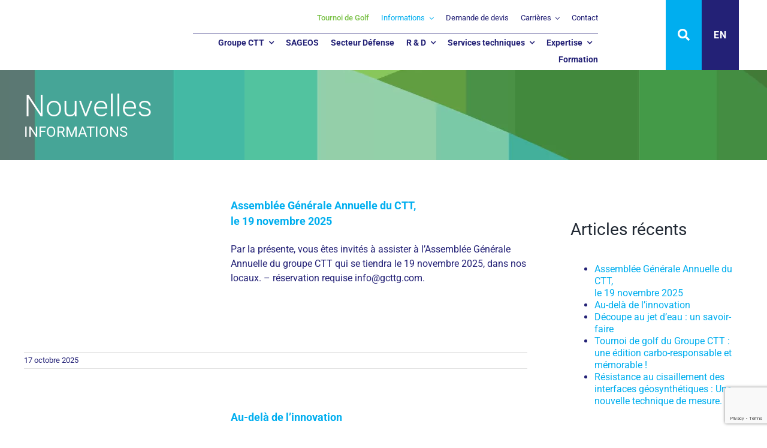

--- FILE ---
content_type: text/html; charset=UTF-8
request_url: https://gcttg.com/informations/nouvelles/
body_size: 20465
content:
<!DOCTYPE html>
<html class="avada-html-layout-wide avada-html-header-position-top" dir="ltr" lang="fr-FR" prefix="og: https://ogp.me/ns#" prefix="og: http://ogp.me/ns# fb: http://ogp.me/ns/fb#">
<head>
	<meta http-equiv="X-UA-Compatible" content="IE=edge" />
	<meta http-equiv="Content-Type" content="text/html; charset=utf-8"/>
	<meta name="viewport" content="width=device-width, initial-scale=1" />
	<title>Nouvelles - Groupe CTT</title>
<link rel="alternate" hreflang="fr" href="https://gcttg.com/informations/nouvelles/" />
<link rel="alternate" hreflang="en" href="https://gcttg.com/en/information/news/" />
<link rel="alternate" hreflang="x-default" href="https://gcttg.com/informations/nouvelles/" />

		<!-- All in One SEO 4.9.3 - aioseo.com -->
	<meta name="description" content="Au cœur de la matière" />
	<meta name="robots" content="max-image-preview:large" />
	<meta name="author" content="vdi-admin"/>
	<link rel="canonical" href="https://gcttg.com/informations/nouvelles/" />
	<link rel="next" href="https://gcttg.com/informations/nouvelles/page/2/" />
	<meta name="generator" content="All in One SEO (AIOSEO) 4.9.3" />
		<meta property="og:locale" content="fr_FR" />
		<meta property="og:site_name" content="Groupe CTT - Au cœur de la matière" />
		<meta property="og:type" content="article" />
		<meta property="og:title" content="Nouvelles - Groupe CTT" />
		<meta property="og:url" content="https://gcttg.com/informations/nouvelles/" />
		<meta property="og:image" content="https://gcttg.com/wp-content/uploads/2021/06/logo-ctt.png" />
		<meta property="og:image:secure_url" content="https://gcttg.com/wp-content/uploads/2021/06/logo-ctt.png" />
		<meta property="og:image:width" content="204" />
		<meta property="og:image:height" content="81" />
		<meta property="article:published_time" content="2021-04-06T20:05:39+00:00" />
		<meta property="article:modified_time" content="2021-04-12T15:22:03+00:00" />
		<meta property="article:publisher" content="https://www.facebook.com/GroupeCTT" />
		<meta name="twitter:card" content="summary_large_image" />
		<meta name="twitter:site" content="@groupecttgroup" />
		<meta name="twitter:title" content="Nouvelles - Groupe CTT" />
		<meta name="twitter:image" content="https://gcttg.com/wp-content/uploads/2021/06/logo-ctt.png" />
		<script type="application/ld+json" class="aioseo-schema">
			{"@context":"https:\/\/schema.org","@graph":[{"@type":"BreadcrumbList","@id":"https:\/\/gcttg.com\/informations\/nouvelles\/#breadcrumblist","itemListElement":[{"@type":"ListItem","@id":"https:\/\/gcttg.com#listItem","position":1,"name":"Accueil","item":"https:\/\/gcttg.com","nextItem":{"@type":"ListItem","@id":"https:\/\/gcttg.com\/informations\/nouvelles\/#listItem","name":"Nouvelles"}},{"@type":"ListItem","@id":"https:\/\/gcttg.com\/informations\/nouvelles\/#listItem","position":2,"name":"Nouvelles","previousItem":{"@type":"ListItem","@id":"https:\/\/gcttg.com#listItem","name":"Accueil"}}]},{"@type":"CollectionPage","@id":"https:\/\/gcttg.com\/informations\/nouvelles\/#collectionpage","url":"https:\/\/gcttg.com\/informations\/nouvelles\/","name":"Nouvelles - Groupe CTT","description":"Au c\u0153ur de la mati\u00e8re","inLanguage":"fr-FR","isPartOf":{"@id":"https:\/\/gcttg.com\/#website"},"breadcrumb":{"@id":"https:\/\/gcttg.com\/informations\/nouvelles\/#breadcrumblist"}},{"@type":"Organization","@id":"https:\/\/gcttg.com\/#organization","name":"Groupe CTT","description":"Au c\u0153ur de la mati\u00e8re","url":"https:\/\/gcttg.com\/","telephone":"+18772888378","logo":{"@type":"ImageObject","url":"https:\/\/gcttg.com\/wp-content\/uploads\/2021\/06\/logo-ctt.png","@id":"https:\/\/gcttg.com\/informations\/nouvelles\/#organizationLogo","width":204,"height":81},"image":{"@id":"https:\/\/gcttg.com\/informations\/nouvelles\/#organizationLogo"},"sameAs":["https:\/\/www.instagram.com\/groupecttgroup\/","https:\/\/www.youtube.com\/channel\/UCKv5yadR27zoNumYy7be73Q","https:\/\/www.linkedin.com\/company\/gcttg\/"]},{"@type":"WebSite","@id":"https:\/\/gcttg.com\/#website","url":"https:\/\/gcttg.com\/","name":"Groupe CTT","description":"Au c\u0153ur de la mati\u00e8re","inLanguage":"fr-FR","publisher":{"@id":"https:\/\/gcttg.com\/#organization"}}]}
		</script>
		<!-- All in One SEO -->

<script id="cookieyes" type="text/javascript" src="https://cdn-cookieyes.com/client_data/bf05f50de4186d1cd256078e/script.js"></script><link rel="alternate" type="application/rss+xml" title="Groupe CTT &raquo; Flux" href="https://gcttg.com/feed/" />
<link rel="alternate" type="application/rss+xml" title="Groupe CTT &raquo; Flux des commentaires" href="https://gcttg.com/comments/feed/" />
								<link rel="icon" href="https://gcttg.com/wp-content/uploads/2021/04/logo-ctt-favicon.png" type="image/png" />
		
					<!-- Apple Touch Icon -->
						<link rel="apple-touch-icon" sizes="180x180" href="https://gcttg.com/wp-content/uploads/2021/04/logo-ctt-iphone-retina.png" type="image/png">
		
					<!-- Android Icon -->
						<link rel="icon" sizes="192x192" href="https://gcttg.com/wp-content/uploads/2021/04/logo-ctt-iphone.png" type="image/png">
		
					<!-- MS Edge Icon -->
						<meta name="msapplication-TileImage" content="https://gcttg.com/wp-content/uploads/2021/04/logo-ctt-ipad.png" type="image/png">
				<style id='wp-img-auto-sizes-contain-inline-css' type='text/css'>
img:is([sizes=auto i],[sizes^="auto," i]){contain-intrinsic-size:3000px 1500px}
/*# sourceURL=wp-img-auto-sizes-contain-inline-css */
</style>
<link rel='stylesheet' id='wp-components-css' href='https://gcttg.com/wp-includes/css/dist/components/style.min.css?ver=6.9' type='text/css' media='all' />
<link rel='stylesheet' id='wp-preferences-css' href='https://gcttg.com/wp-includes/css/dist/preferences/style.min.css?ver=6.9' type='text/css' media='all' />
<link rel='stylesheet' id='wp-block-editor-css' href='https://gcttg.com/wp-includes/css/dist/block-editor/style.min.css?ver=6.9' type='text/css' media='all' />
<link rel='stylesheet' id='popup-maker-block-library-style-css' href='https://gcttg.com/wp-content/plugins/popup-maker/dist/packages/block-library-style.css?ver=dbea705cfafe089d65f1' type='text/css' media='all' />
<link rel='stylesheet' id='wcpt_single_product-css' href='https://gcttg.com/wp-content/plugins/bulk-order-form-for-woocommerce/assets/css/frontend/wcpt-product.css?ver=1' type='text/css' media='all' />
<link rel='stylesheet' id='contact-form-7-css' href='https://gcttg.com/wp-content/plugins/contact-form-7/includes/css/styles.css?ver=6.1.4' type='text/css' media='all' />
<style id='woocommerce-inline-inline-css' type='text/css'>
.woocommerce form .form-row .required { visibility: visible; }
/*# sourceURL=woocommerce-inline-inline-css */
</style>
<link rel='stylesheet' id='wpml-menu-item-0-css' href='https://gcttg.com/wp-content/plugins/sitepress-multilingual-cms/templates/language-switchers/menu-item/style.min.css?ver=1' type='text/css' media='all' />
<link rel='stylesheet' id='tablepress-default-css' href='https://gcttg.com/wp-content/tablepress-combined.min.css?ver=49' type='text/css' media='all' />
<link rel='stylesheet' id='child-style-css' href='https://gcttg.com/wp-content/themes/Avada-Child-Theme/style.css?ver=6.9' type='text/css' media='all' />
<!--n2css--><!--n2js--><script type="text/javascript" id="wpml-cookie-js-extra">
/* <![CDATA[ */
var wpml_cookies = {"wp-wpml_current_language":{"value":"fr","expires":1,"path":"/"}};
var wpml_cookies = {"wp-wpml_current_language":{"value":"fr","expires":1,"path":"/"}};
//# sourceURL=wpml-cookie-js-extra
/* ]]> */
</script>
<script type="text/javascript" src="https://gcttg.com/wp-content/plugins/sitepress-multilingual-cms/res/js/cookies/language-cookie.js?ver=486900" id="wpml-cookie-js" defer="defer" data-wp-strategy="defer"></script>
<script type="text/javascript" src="https://gcttg.com/wp-includes/js/jquery/jquery.min.js?ver=3.7.1" id="jquery-core-js"></script>
<script type="text/javascript" src="https://gcttg.com/wp-content/plugins/woocommerce/assets/js/jquery-blockui/jquery.blockUI.min.js?ver=2.7.0-wc.10.4.3" id="wc-jquery-blockui-js" defer="defer" data-wp-strategy="defer"></script>
<script type="text/javascript" src="https://gcttg.com/wp-content/plugins/woocommerce/assets/js/js-cookie/js.cookie.min.js?ver=2.1.4-wc.10.4.3" id="wc-js-cookie-js" defer="defer" data-wp-strategy="defer"></script>
<script type="text/javascript" id="woocommerce-js-extra">
/* <![CDATA[ */
var woocommerce_params = {"ajax_url":"/wp-admin/admin-ajax.php","wc_ajax_url":"/?wc-ajax=%%endpoint%%","i18n_password_show":"Afficher le mot de passe","i18n_password_hide":"Masquer le mot de passe"};
//# sourceURL=woocommerce-js-extra
/* ]]> */
</script>
<script type="text/javascript" src="https://gcttg.com/wp-content/plugins/woocommerce/assets/js/frontend/woocommerce.min.js?ver=10.4.3" id="woocommerce-js" defer="defer" data-wp-strategy="defer"></script>
<link rel="https://api.w.org/" href="https://gcttg.com/wp-json/" /><link rel="EditURI" type="application/rsd+xml" title="RSD" href="https://gcttg.com/xmlrpc.php?rsd" />
<meta name="generator" content="WordPress 6.9" />
<meta name="generator" content="WooCommerce 10.4.3" />
<meta name="generator" content="WPML ver:4.8.6 stt:1,4;" />
<style type="text/css" id="css-fb-visibility">@media screen and (max-width: 640px){.fusion-no-small-visibility{display:none !important;}body .sm-text-align-center{text-align:center !important;}body .sm-text-align-left{text-align:left !important;}body .sm-text-align-right{text-align:right !important;}body .sm-text-align-justify{text-align:justify !important;}body .sm-flex-align-center{justify-content:center !important;}body .sm-flex-align-flex-start{justify-content:flex-start !important;}body .sm-flex-align-flex-end{justify-content:flex-end !important;}body .sm-mx-auto{margin-left:auto !important;margin-right:auto !important;}body .sm-ml-auto{margin-left:auto !important;}body .sm-mr-auto{margin-right:auto !important;}body .fusion-absolute-position-small{position:absolute;width:100%;}.awb-sticky.awb-sticky-small{ position: sticky; top: var(--awb-sticky-offset,0); }}@media screen and (min-width: 641px) and (max-width: 1024px){.fusion-no-medium-visibility{display:none !important;}body .md-text-align-center{text-align:center !important;}body .md-text-align-left{text-align:left !important;}body .md-text-align-right{text-align:right !important;}body .md-text-align-justify{text-align:justify !important;}body .md-flex-align-center{justify-content:center !important;}body .md-flex-align-flex-start{justify-content:flex-start !important;}body .md-flex-align-flex-end{justify-content:flex-end !important;}body .md-mx-auto{margin-left:auto !important;margin-right:auto !important;}body .md-ml-auto{margin-left:auto !important;}body .md-mr-auto{margin-right:auto !important;}body .fusion-absolute-position-medium{position:absolute;width:100%;}.awb-sticky.awb-sticky-medium{ position: sticky; top: var(--awb-sticky-offset,0); }}@media screen and (min-width: 1025px){.fusion-no-large-visibility{display:none !important;}body .lg-text-align-center{text-align:center !important;}body .lg-text-align-left{text-align:left !important;}body .lg-text-align-right{text-align:right !important;}body .lg-text-align-justify{text-align:justify !important;}body .lg-flex-align-center{justify-content:center !important;}body .lg-flex-align-flex-start{justify-content:flex-start !important;}body .lg-flex-align-flex-end{justify-content:flex-end !important;}body .lg-mx-auto{margin-left:auto !important;margin-right:auto !important;}body .lg-ml-auto{margin-left:auto !important;}body .lg-mr-auto{margin-right:auto !important;}body .fusion-absolute-position-large{position:absolute;width:100%;}.awb-sticky.awb-sticky-large{ position: sticky; top: var(--awb-sticky-offset,0); }}</style>	<noscript><style>.woocommerce-product-gallery{ opacity: 1 !important; }</style></noscript>
			<style type="text/css" id="wp-custom-css">
			.fusion-fullwidth.fullwidth-box.post-events {border: 1px solid #232176 !Important;}
		</style>
				<script type="text/javascript">
			var doc = document.documentElement;
			doc.setAttribute( 'data-useragent', navigator.userAgent );
		</script>
		<!-- Global site tag (gtag.js) - Google Analytics --><script async src="https://www.googletagmanager.com/gtag/js?id=UA-123306164-1"></script><script>  window.dataLayer = window.dataLayer || [];  function gtag(){dataLayer.push(arguments);}  gtag('js', new Date());
  gtag('config', 'UA-123306164-1');</script>
	<style id='global-styles-inline-css' type='text/css'>
:root{--wp--preset--aspect-ratio--square: 1;--wp--preset--aspect-ratio--4-3: 4/3;--wp--preset--aspect-ratio--3-4: 3/4;--wp--preset--aspect-ratio--3-2: 3/2;--wp--preset--aspect-ratio--2-3: 2/3;--wp--preset--aspect-ratio--16-9: 16/9;--wp--preset--aspect-ratio--9-16: 9/16;--wp--preset--color--black: #000000;--wp--preset--color--cyan-bluish-gray: #abb8c3;--wp--preset--color--white: #ffffff;--wp--preset--color--pale-pink: #f78da7;--wp--preset--color--vivid-red: #cf2e2e;--wp--preset--color--luminous-vivid-orange: #ff6900;--wp--preset--color--luminous-vivid-amber: #fcb900;--wp--preset--color--light-green-cyan: #7bdcb5;--wp--preset--color--vivid-green-cyan: #00d084;--wp--preset--color--pale-cyan-blue: #8ed1fc;--wp--preset--color--vivid-cyan-blue: #0693e3;--wp--preset--color--vivid-purple: #9b51e0;--wp--preset--color--awb-color-1: #ffffff;--wp--preset--color--awb-color-2: #f9f9fb;--wp--preset--color--awb-color-3: #f2f3f5;--wp--preset--color--awb-color-4: #e2e2e2;--wp--preset--color--awb-color-5: #4a4e57;--wp--preset--color--awb-color-6: #333333;--wp--preset--color--awb-color-7: #232176;--wp--preset--color--awb-color-8: #212934;--wp--preset--color--awb-color-custom-10: #65bc7b;--wp--preset--color--awb-color-custom-11: #000000;--wp--preset--color--awb-color-custom-12: #00aeef;--wp--preset--color--awb-color-custom-13: #7ac147;--wp--preset--color--awb-color-custom-14: rgba(242,243,245,0.7);--wp--preset--color--awb-color-custom-15: #9ea0a4;--wp--preset--color--awb-color-custom-16: rgba(242,243,245,0.8);--wp--preset--color--awb-color-custom-17: rgba(255,255,255,0.8);--wp--preset--gradient--vivid-cyan-blue-to-vivid-purple: linear-gradient(135deg,rgb(6,147,227) 0%,rgb(155,81,224) 100%);--wp--preset--gradient--light-green-cyan-to-vivid-green-cyan: linear-gradient(135deg,rgb(122,220,180) 0%,rgb(0,208,130) 100%);--wp--preset--gradient--luminous-vivid-amber-to-luminous-vivid-orange: linear-gradient(135deg,rgb(252,185,0) 0%,rgb(255,105,0) 100%);--wp--preset--gradient--luminous-vivid-orange-to-vivid-red: linear-gradient(135deg,rgb(255,105,0) 0%,rgb(207,46,46) 100%);--wp--preset--gradient--very-light-gray-to-cyan-bluish-gray: linear-gradient(135deg,rgb(238,238,238) 0%,rgb(169,184,195) 100%);--wp--preset--gradient--cool-to-warm-spectrum: linear-gradient(135deg,rgb(74,234,220) 0%,rgb(151,120,209) 20%,rgb(207,42,186) 40%,rgb(238,44,130) 60%,rgb(251,105,98) 80%,rgb(254,248,76) 100%);--wp--preset--gradient--blush-light-purple: linear-gradient(135deg,rgb(255,206,236) 0%,rgb(152,150,240) 100%);--wp--preset--gradient--blush-bordeaux: linear-gradient(135deg,rgb(254,205,165) 0%,rgb(254,45,45) 50%,rgb(107,0,62) 100%);--wp--preset--gradient--luminous-dusk: linear-gradient(135deg,rgb(255,203,112) 0%,rgb(199,81,192) 50%,rgb(65,88,208) 100%);--wp--preset--gradient--pale-ocean: linear-gradient(135deg,rgb(255,245,203) 0%,rgb(182,227,212) 50%,rgb(51,167,181) 100%);--wp--preset--gradient--electric-grass: linear-gradient(135deg,rgb(202,248,128) 0%,rgb(113,206,126) 100%);--wp--preset--gradient--midnight: linear-gradient(135deg,rgb(2,3,129) 0%,rgb(40,116,252) 100%);--wp--preset--font-size--small: 12px;--wp--preset--font-size--medium: 20px;--wp--preset--font-size--large: 24px;--wp--preset--font-size--x-large: 42px;--wp--preset--font-size--normal: 16px;--wp--preset--font-size--xlarge: 32px;--wp--preset--font-size--huge: 48px;--wp--preset--spacing--20: 0.44rem;--wp--preset--spacing--30: 0.67rem;--wp--preset--spacing--40: 1rem;--wp--preset--spacing--50: 1.5rem;--wp--preset--spacing--60: 2.25rem;--wp--preset--spacing--70: 3.38rem;--wp--preset--spacing--80: 5.06rem;--wp--preset--shadow--natural: 6px 6px 9px rgba(0, 0, 0, 0.2);--wp--preset--shadow--deep: 12px 12px 50px rgba(0, 0, 0, 0.4);--wp--preset--shadow--sharp: 6px 6px 0px rgba(0, 0, 0, 0.2);--wp--preset--shadow--outlined: 6px 6px 0px -3px rgb(255, 255, 255), 6px 6px rgb(0, 0, 0);--wp--preset--shadow--crisp: 6px 6px 0px rgb(0, 0, 0);}:where(.is-layout-flex){gap: 0.5em;}:where(.is-layout-grid){gap: 0.5em;}body .is-layout-flex{display: flex;}.is-layout-flex{flex-wrap: wrap;align-items: center;}.is-layout-flex > :is(*, div){margin: 0;}body .is-layout-grid{display: grid;}.is-layout-grid > :is(*, div){margin: 0;}:where(.wp-block-columns.is-layout-flex){gap: 2em;}:where(.wp-block-columns.is-layout-grid){gap: 2em;}:where(.wp-block-post-template.is-layout-flex){gap: 1.25em;}:where(.wp-block-post-template.is-layout-grid){gap: 1.25em;}.has-black-color{color: var(--wp--preset--color--black) !important;}.has-cyan-bluish-gray-color{color: var(--wp--preset--color--cyan-bluish-gray) !important;}.has-white-color{color: var(--wp--preset--color--white) !important;}.has-pale-pink-color{color: var(--wp--preset--color--pale-pink) !important;}.has-vivid-red-color{color: var(--wp--preset--color--vivid-red) !important;}.has-luminous-vivid-orange-color{color: var(--wp--preset--color--luminous-vivid-orange) !important;}.has-luminous-vivid-amber-color{color: var(--wp--preset--color--luminous-vivid-amber) !important;}.has-light-green-cyan-color{color: var(--wp--preset--color--light-green-cyan) !important;}.has-vivid-green-cyan-color{color: var(--wp--preset--color--vivid-green-cyan) !important;}.has-pale-cyan-blue-color{color: var(--wp--preset--color--pale-cyan-blue) !important;}.has-vivid-cyan-blue-color{color: var(--wp--preset--color--vivid-cyan-blue) !important;}.has-vivid-purple-color{color: var(--wp--preset--color--vivid-purple) !important;}.has-black-background-color{background-color: var(--wp--preset--color--black) !important;}.has-cyan-bluish-gray-background-color{background-color: var(--wp--preset--color--cyan-bluish-gray) !important;}.has-white-background-color{background-color: var(--wp--preset--color--white) !important;}.has-pale-pink-background-color{background-color: var(--wp--preset--color--pale-pink) !important;}.has-vivid-red-background-color{background-color: var(--wp--preset--color--vivid-red) !important;}.has-luminous-vivid-orange-background-color{background-color: var(--wp--preset--color--luminous-vivid-orange) !important;}.has-luminous-vivid-amber-background-color{background-color: var(--wp--preset--color--luminous-vivid-amber) !important;}.has-light-green-cyan-background-color{background-color: var(--wp--preset--color--light-green-cyan) !important;}.has-vivid-green-cyan-background-color{background-color: var(--wp--preset--color--vivid-green-cyan) !important;}.has-pale-cyan-blue-background-color{background-color: var(--wp--preset--color--pale-cyan-blue) !important;}.has-vivid-cyan-blue-background-color{background-color: var(--wp--preset--color--vivid-cyan-blue) !important;}.has-vivid-purple-background-color{background-color: var(--wp--preset--color--vivid-purple) !important;}.has-black-border-color{border-color: var(--wp--preset--color--black) !important;}.has-cyan-bluish-gray-border-color{border-color: var(--wp--preset--color--cyan-bluish-gray) !important;}.has-white-border-color{border-color: var(--wp--preset--color--white) !important;}.has-pale-pink-border-color{border-color: var(--wp--preset--color--pale-pink) !important;}.has-vivid-red-border-color{border-color: var(--wp--preset--color--vivid-red) !important;}.has-luminous-vivid-orange-border-color{border-color: var(--wp--preset--color--luminous-vivid-orange) !important;}.has-luminous-vivid-amber-border-color{border-color: var(--wp--preset--color--luminous-vivid-amber) !important;}.has-light-green-cyan-border-color{border-color: var(--wp--preset--color--light-green-cyan) !important;}.has-vivid-green-cyan-border-color{border-color: var(--wp--preset--color--vivid-green-cyan) !important;}.has-pale-cyan-blue-border-color{border-color: var(--wp--preset--color--pale-cyan-blue) !important;}.has-vivid-cyan-blue-border-color{border-color: var(--wp--preset--color--vivid-cyan-blue) !important;}.has-vivid-purple-border-color{border-color: var(--wp--preset--color--vivid-purple) !important;}.has-vivid-cyan-blue-to-vivid-purple-gradient-background{background: var(--wp--preset--gradient--vivid-cyan-blue-to-vivid-purple) !important;}.has-light-green-cyan-to-vivid-green-cyan-gradient-background{background: var(--wp--preset--gradient--light-green-cyan-to-vivid-green-cyan) !important;}.has-luminous-vivid-amber-to-luminous-vivid-orange-gradient-background{background: var(--wp--preset--gradient--luminous-vivid-amber-to-luminous-vivid-orange) !important;}.has-luminous-vivid-orange-to-vivid-red-gradient-background{background: var(--wp--preset--gradient--luminous-vivid-orange-to-vivid-red) !important;}.has-very-light-gray-to-cyan-bluish-gray-gradient-background{background: var(--wp--preset--gradient--very-light-gray-to-cyan-bluish-gray) !important;}.has-cool-to-warm-spectrum-gradient-background{background: var(--wp--preset--gradient--cool-to-warm-spectrum) !important;}.has-blush-light-purple-gradient-background{background: var(--wp--preset--gradient--blush-light-purple) !important;}.has-blush-bordeaux-gradient-background{background: var(--wp--preset--gradient--blush-bordeaux) !important;}.has-luminous-dusk-gradient-background{background: var(--wp--preset--gradient--luminous-dusk) !important;}.has-pale-ocean-gradient-background{background: var(--wp--preset--gradient--pale-ocean) !important;}.has-electric-grass-gradient-background{background: var(--wp--preset--gradient--electric-grass) !important;}.has-midnight-gradient-background{background: var(--wp--preset--gradient--midnight) !important;}.has-small-font-size{font-size: var(--wp--preset--font-size--small) !important;}.has-medium-font-size{font-size: var(--wp--preset--font-size--medium) !important;}.has-large-font-size{font-size: var(--wp--preset--font-size--large) !important;}.has-x-large-font-size{font-size: var(--wp--preset--font-size--x-large) !important;}
/*# sourceURL=global-styles-inline-css */
</style>
<link rel='stylesheet' id='fusion-dynamic-css-css' href='https://gcttg.com/wp-content/uploads/fusion-styles/d1cde0873394a14318d5045f86618081.min.css?ver=3.14.2' type='text/css' media='all' />
<link rel='stylesheet' id='avada-fullwidth-md-css' href='https://gcttg.com/wp-content/plugins/fusion-builder/assets/css/media/fullwidth-md.min.css?ver=3.14.2' type='text/css' media='only screen and (max-width: 1024px)' />
<link rel='stylesheet' id='avada-fullwidth-sm-css' href='https://gcttg.com/wp-content/plugins/fusion-builder/assets/css/media/fullwidth-sm.min.css?ver=3.14.2' type='text/css' media='only screen and (max-width: 640px)' />
<link rel='stylesheet' id='awb-text-path-md-css' href='https://gcttg.com/wp-content/plugins/fusion-builder/assets/css/media/awb-text-path-md.min.css?ver=7.14.2' type='text/css' media='only screen and (max-width: 1024px)' />
<link rel='stylesheet' id='awb-text-path-sm-css' href='https://gcttg.com/wp-content/plugins/fusion-builder/assets/css/media/awb-text-path-sm.min.css?ver=7.14.2' type='text/css' media='only screen and (max-width: 640px)' />
<link rel='stylesheet' id='avada-image-md-css' href='https://gcttg.com/wp-content/plugins/fusion-builder/assets/css/media/image-md.min.css?ver=7.14.2' type='text/css' media='only screen and (max-width: 1024px)' />
<link rel='stylesheet' id='avada-image-sm-css' href='https://gcttg.com/wp-content/plugins/fusion-builder/assets/css/media/image-sm.min.css?ver=7.14.2' type='text/css' media='only screen and (max-width: 640px)' />
<link rel='stylesheet' id='avada-person-md-css' href='https://gcttg.com/wp-content/plugins/fusion-builder/assets/css/media/person-md.min.css?ver=7.14.2' type='text/css' media='only screen and (max-width: 1024px)' />
<link rel='stylesheet' id='avada-person-sm-css' href='https://gcttg.com/wp-content/plugins/fusion-builder/assets/css/media/person-sm.min.css?ver=7.14.2' type='text/css' media='only screen and (max-width: 640px)' />
<link rel='stylesheet' id='avada-section-separator-md-css' href='https://gcttg.com/wp-content/plugins/fusion-builder/assets/css/media/section-separator-md.min.css?ver=3.14.2' type='text/css' media='only screen and (max-width: 1024px)' />
<link rel='stylesheet' id='avada-section-separator-sm-css' href='https://gcttg.com/wp-content/plugins/fusion-builder/assets/css/media/section-separator-sm.min.css?ver=3.14.2' type='text/css' media='only screen and (max-width: 640px)' />
<link rel='stylesheet' id='avada-tabs-lg-min-css' href='https://gcttg.com/wp-content/plugins/fusion-builder/assets/css/media/tabs-lg-min.min.css?ver=7.14.2' type='text/css' media='only screen and (min-width: 640px)' />
<link rel='stylesheet' id='avada-tabs-lg-max-css' href='https://gcttg.com/wp-content/plugins/fusion-builder/assets/css/media/tabs-lg-max.min.css?ver=7.14.2' type='text/css' media='only screen and (max-width: 640px)' />
<link rel='stylesheet' id='avada-tabs-md-css' href='https://gcttg.com/wp-content/plugins/fusion-builder/assets/css/media/tabs-md.min.css?ver=7.14.2' type='text/css' media='only screen and (max-width: 1024px)' />
<link rel='stylesheet' id='avada-tabs-sm-css' href='https://gcttg.com/wp-content/plugins/fusion-builder/assets/css/media/tabs-sm.min.css?ver=7.14.2' type='text/css' media='only screen and (max-width: 640px)' />
<link rel='stylesheet' id='awb-text-md-css' href='https://gcttg.com/wp-content/plugins/fusion-builder/assets/css/media/text-md.min.css?ver=3.14.2' type='text/css' media='only screen and (max-width: 1024px)' />
<link rel='stylesheet' id='awb-text-sm-css' href='https://gcttg.com/wp-content/plugins/fusion-builder/assets/css/media/text-sm.min.css?ver=3.14.2' type='text/css' media='only screen and (max-width: 640px)' />
<link rel='stylesheet' id='awb-title-md-css' href='https://gcttg.com/wp-content/plugins/fusion-builder/assets/css/media/title-md.min.css?ver=3.14.2' type='text/css' media='only screen and (max-width: 1024px)' />
<link rel='stylesheet' id='awb-title-sm-css' href='https://gcttg.com/wp-content/plugins/fusion-builder/assets/css/media/title-sm.min.css?ver=3.14.2' type='text/css' media='only screen and (max-width: 640px)' />
<link rel='stylesheet' id='awb-woo-cart-totals-md-css' href='https://gcttg.com/wp-content/plugins/fusion-builder/assets/css/media/woo-cart-totals-md.min.css?ver=3.14.2' type='text/css' media='only screen and (max-width: 1024px)' />
<link rel='stylesheet' id='awb-woo-cart-totals-sm-css' href='https://gcttg.com/wp-content/plugins/fusion-builder/assets/css/media/woo-cart-totals-sm.min.css?ver=3.14.2' type='text/css' media='only screen and (max-width: 640px)' />
<link rel='stylesheet' id='awb-post-card-image-sm-css' href='https://gcttg.com/wp-content/plugins/fusion-builder/assets/css/media/post-card-image-sm.min.css?ver=3.14.2' type='text/css' media='only screen and (max-width: 640px)' />
<link rel='stylesheet' id='avada-swiper-md-css' href='https://gcttg.com/wp-content/plugins/fusion-builder/assets/css/media/swiper-md.min.css?ver=7.14.2' type='text/css' media='only screen and (max-width: 1024px)' />
<link rel='stylesheet' id='avada-swiper-sm-css' href='https://gcttg.com/wp-content/plugins/fusion-builder/assets/css/media/swiper-sm.min.css?ver=7.14.2' type='text/css' media='only screen and (max-width: 640px)' />
<link rel='stylesheet' id='avada-post-cards-md-css' href='https://gcttg.com/wp-content/plugins/fusion-builder/assets/css/media/post-cards-md.min.css?ver=7.14.2' type='text/css' media='only screen and (max-width: 1024px)' />
<link rel='stylesheet' id='avada-post-cards-sm-css' href='https://gcttg.com/wp-content/plugins/fusion-builder/assets/css/media/post-cards-sm.min.css?ver=7.14.2' type='text/css' media='only screen and (max-width: 640px)' />
<link rel='stylesheet' id='avada-grid-md-css' href='https://gcttg.com/wp-content/plugins/fusion-builder/assets/css/media/grid-md.min.css?ver=7.14.2' type='text/css' media='only screen and (max-width: 1024px)' />
<link rel='stylesheet' id='avada-grid-sm-css' href='https://gcttg.com/wp-content/plugins/fusion-builder/assets/css/media/grid-sm.min.css?ver=7.14.2' type='text/css' media='only screen and (max-width: 640px)' />
<link rel='stylesheet' id='awb-meta-md-css' href='https://gcttg.com/wp-content/plugins/fusion-builder/assets/css/media/meta-md.min.css?ver=7.14.2' type='text/css' media='only screen and (max-width: 1024px)' />
<link rel='stylesheet' id='awb-meta-sm-css' href='https://gcttg.com/wp-content/plugins/fusion-builder/assets/css/media/meta-sm.min.css?ver=7.14.2' type='text/css' media='only screen and (max-width: 640px)' />
<link rel='stylesheet' id='awb-layout-colums-md-css' href='https://gcttg.com/wp-content/plugins/fusion-builder/assets/css/media/layout-columns-md.min.css?ver=3.14.2' type='text/css' media='only screen and (max-width: 1024px)' />
<link rel='stylesheet' id='awb-layout-colums-sm-css' href='https://gcttg.com/wp-content/plugins/fusion-builder/assets/css/media/layout-columns-sm.min.css?ver=3.14.2' type='text/css' media='only screen and (max-width: 640px)' />
<link rel='stylesheet' id='avada-max-1c-css' href='https://gcttg.com/wp-content/themes/Avada/assets/css/media/max-1c.min.css?ver=7.14.2' type='text/css' media='only screen and (max-width: 640px)' />
<link rel='stylesheet' id='avada-max-2c-css' href='https://gcttg.com/wp-content/themes/Avada/assets/css/media/max-2c.min.css?ver=7.14.2' type='text/css' media='only screen and (max-width: 712px)' />
<link rel='stylesheet' id='avada-min-2c-max-3c-css' href='https://gcttg.com/wp-content/themes/Avada/assets/css/media/min-2c-max-3c.min.css?ver=7.14.2' type='text/css' media='only screen and (min-width: 712px) and (max-width: 784px)' />
<link rel='stylesheet' id='avada-min-3c-max-4c-css' href='https://gcttg.com/wp-content/themes/Avada/assets/css/media/min-3c-max-4c.min.css?ver=7.14.2' type='text/css' media='only screen and (min-width: 784px) and (max-width: 856px)' />
<link rel='stylesheet' id='avada-min-4c-max-5c-css' href='https://gcttg.com/wp-content/themes/Avada/assets/css/media/min-4c-max-5c.min.css?ver=7.14.2' type='text/css' media='only screen and (min-width: 856px) and (max-width: 928px)' />
<link rel='stylesheet' id='avada-min-5c-max-6c-css' href='https://gcttg.com/wp-content/themes/Avada/assets/css/media/min-5c-max-6c.min.css?ver=7.14.2' type='text/css' media='only screen and (min-width: 928px) and (max-width: 1000px)' />
<link rel='stylesheet' id='avada-min-shbp-css' href='https://gcttg.com/wp-content/themes/Avada/assets/css/media/min-shbp.min.css?ver=7.14.2' type='text/css' media='only screen and (min-width: 801px)' />
<link rel='stylesheet' id='avada-max-shbp-css' href='https://gcttg.com/wp-content/themes/Avada/assets/css/media/max-shbp.min.css?ver=7.14.2' type='text/css' media='only screen and (max-width: 800px)' />
<link rel='stylesheet' id='avada-max-sh-shbp-css' href='https://gcttg.com/wp-content/themes/Avada/assets/css/media/max-sh-shbp.min.css?ver=7.14.2' type='text/css' media='only screen and (max-width: 800px)' />
<link rel='stylesheet' id='avada-min-768-max-1024-p-css' href='https://gcttg.com/wp-content/themes/Avada/assets/css/media/min-768-max-1024-p.min.css?ver=7.14.2' type='text/css' media='only screen and (min-device-width: 768px) and (max-device-width: 1024px) and (orientation: portrait)' />
<link rel='stylesheet' id='avada-min-768-max-1024-l-css' href='https://gcttg.com/wp-content/themes/Avada/assets/css/media/min-768-max-1024-l.min.css?ver=7.14.2' type='text/css' media='only screen and (min-device-width: 768px) and (max-device-width: 1024px) and (orientation: landscape)' />
<link rel='stylesheet' id='avada-max-sh-cbp-css' href='https://gcttg.com/wp-content/themes/Avada/assets/css/media/max-sh-cbp.min.css?ver=7.14.2' type='text/css' media='only screen and (max-width: 800px)' />
<link rel='stylesheet' id='avada-max-sh-sbp-css' href='https://gcttg.com/wp-content/themes/Avada/assets/css/media/max-sh-sbp.min.css?ver=7.14.2' type='text/css' media='only screen and (max-width: 800px)' />
<link rel='stylesheet' id='avada-max-sh-640-css' href='https://gcttg.com/wp-content/themes/Avada/assets/css/media/max-sh-640.min.css?ver=7.14.2' type='text/css' media='only screen and (max-width: 640px)' />
<link rel='stylesheet' id='avada-max-shbp-18-css' href='https://gcttg.com/wp-content/themes/Avada/assets/css/media/max-shbp-18.min.css?ver=7.14.2' type='text/css' media='only screen and (max-width: 782px)' />
<link rel='stylesheet' id='avada-max-shbp-32-css' href='https://gcttg.com/wp-content/themes/Avada/assets/css/media/max-shbp-32.min.css?ver=7.14.2' type='text/css' media='only screen and (max-width: 768px)' />
<link rel='stylesheet' id='avada-min-sh-cbp-css' href='https://gcttg.com/wp-content/themes/Avada/assets/css/media/min-sh-cbp.min.css?ver=7.14.2' type='text/css' media='only screen and (min-width: 800px)' />
<link rel='stylesheet' id='avada-max-640-css' href='https://gcttg.com/wp-content/themes/Avada/assets/css/media/max-640.min.css?ver=7.14.2' type='text/css' media='only screen and (max-device-width: 640px)' />
<link rel='stylesheet' id='avada-max-main-css' href='https://gcttg.com/wp-content/themes/Avada/assets/css/media/max-main.min.css?ver=7.14.2' type='text/css' media='only screen and (max-width: 1000px)' />
<link rel='stylesheet' id='avada-max-cbp-css' href='https://gcttg.com/wp-content/themes/Avada/assets/css/media/max-cbp.min.css?ver=7.14.2' type='text/css' media='only screen and (max-width: 800px)' />
<link rel='stylesheet' id='avada-max-sh-cbp-cf7-css' href='https://gcttg.com/wp-content/themes/Avada/assets/css/media/max-sh-cbp-cf7.min.css?ver=7.14.2' type='text/css' media='only screen and (max-width: 800px)' />
<link rel='stylesheet' id='fb-max-sh-cbp-css' href='https://gcttg.com/wp-content/plugins/fusion-builder/assets/css/media/max-sh-cbp.min.css?ver=3.14.2' type='text/css' media='only screen and (max-width: 800px)' />
<link rel='stylesheet' id='fb-min-768-max-1024-p-css' href='https://gcttg.com/wp-content/plugins/fusion-builder/assets/css/media/min-768-max-1024-p.min.css?ver=3.14.2' type='text/css' media='only screen and (min-device-width: 768px) and (max-device-width: 1024px) and (orientation: portrait)' />
<link rel='stylesheet' id='fb-max-640-css' href='https://gcttg.com/wp-content/plugins/fusion-builder/assets/css/media/max-640.min.css?ver=3.14.2' type='text/css' media='only screen and (max-device-width: 640px)' />
<link rel='stylesheet' id='fb-max-1c-css' href='https://gcttg.com/wp-content/plugins/fusion-builder/assets/css/media/max-1c.css?ver=3.14.2' type='text/css' media='only screen and (max-width: 640px)' />
<link rel='stylesheet' id='fb-max-2c-css' href='https://gcttg.com/wp-content/plugins/fusion-builder/assets/css/media/max-2c.css?ver=3.14.2' type='text/css' media='only screen and (max-width: 712px)' />
<link rel='stylesheet' id='fb-min-2c-max-3c-css' href='https://gcttg.com/wp-content/plugins/fusion-builder/assets/css/media/min-2c-max-3c.css?ver=3.14.2' type='text/css' media='only screen and (min-width: 712px) and (max-width: 784px)' />
<link rel='stylesheet' id='fb-min-3c-max-4c-css' href='https://gcttg.com/wp-content/plugins/fusion-builder/assets/css/media/min-3c-max-4c.css?ver=3.14.2' type='text/css' media='only screen and (min-width: 784px) and (max-width: 856px)' />
<link rel='stylesheet' id='fb-min-4c-max-5c-css' href='https://gcttg.com/wp-content/plugins/fusion-builder/assets/css/media/min-4c-max-5c.css?ver=3.14.2' type='text/css' media='only screen and (min-width: 856px) and (max-width: 928px)' />
<link rel='stylesheet' id='fb-min-5c-max-6c-css' href='https://gcttg.com/wp-content/plugins/fusion-builder/assets/css/media/min-5c-max-6c.css?ver=3.14.2' type='text/css' media='only screen and (min-width: 928px) and (max-width: 1000px)' />
<link rel='stylesheet' id='avada-max-sh-cbp-woo-tabs-css' href='https://gcttg.com/wp-content/themes/Avada/assets/css/media/max-sh-cbp-woo-tabs.min.css?ver=7.14.2' type='text/css' media='only screen and (max-width: 800px)' />
<link rel='stylesheet' id='avada-min-768-max-1024-woo-css' href='https://gcttg.com/wp-content/themes/Avada/assets/css/media/min-768-max-1024-woo.min.css?ver=7.14.2' type='text/css' media='only screen and (min-device-width: 768px) and (max-device-width: 1024px)' />
<link rel='stylesheet' id='avada-max-sh-640-woo-css' href='https://gcttg.com/wp-content/themes/Avada/assets/css/media/max-sh-640-woo.min.css?ver=7.14.2' type='text/css' media='only screen and (max-width: 640px)' />
<link rel='stylesheet' id='avada-max-sh-cbp-woo-css' href='https://gcttg.com/wp-content/themes/Avada/assets/css/media/max-sh-cbp-woo.min.css?ver=7.14.2' type='text/css' media='only screen and (max-width: 800px)' />
<link rel='stylesheet' id='avada-min-sh-cbp-woo-css' href='https://gcttg.com/wp-content/themes/Avada/assets/css/media/min-sh-cbp-woo.min.css?ver=7.14.2' type='text/css' media='only screen and (min-width: 800px)' />
</head>

<body class="blog wp-theme-Avada wp-child-theme-Avada-Child-Theme theme-Avada woocommerce-no-js has-sidebar fusion-image-hovers fusion-pagination-sizing fusion-button_type-flat fusion-button_span-no fusion-button_gradient-linear avada-image-rollover-circle-yes avada-image-rollover-yes avada-image-rollover-direction-left fusion-body ltr no-tablet-sticky-header no-mobile-sticky-header no-mobile-slidingbar fusion-disable-outline fusion-sub-menu-fade mobile-logo-pos-left layout-wide-mode avada-has-boxed-modal-shadow-none layout-scroll-offset-full avada-has-zero-margin-offset-top fusion-top-header menu-text-align-center fusion-woo-product-design-classic fusion-woo-shop-page-columns-4 fusion-woo-related-columns-4 fusion-woo-archive-page-columns-3 avada-has-woo-gallery-disabled woo-sale-badge-circle woo-outofstock-badge-top_bar mobile-menu-design-modern fusion-show-pagination-text fusion-header-layout-v3 avada-responsive avada-footer-fx-none avada-menu-highlight-style-bar fusion-search-form-clean fusion-main-menu-search-dropdown fusion-avatar-circle avada-dropdown-styles avada-blog-layout-medium avada-blog-archive-layout-medium avada-header-shadow-no avada-menu-icon-position-left avada-has-main-nav-search-icon avada-has-breadcrumb-mobile-hidden avada-has-titlebar-bar_and_content avada-header-border-color-full-transparent avada-has-pagination-padding avada-flyout-menu-direction-fade avada-ec-views-v1" data-awb-post-id="20293">
		<a class="skip-link screen-reader-text" href="#content">Passer au contenu</a>

	<div id="boxed-wrapper">
		
		<div id="wrapper" class="fusion-wrapper">
			<div id="home" style="position:relative;top:-1px;"></div>
												<div class="fusion-tb-header"><div class="fusion-fullwidth fullwidth-box fusion-builder-row-1 fusion-flex-container has-pattern-background has-mask-background hundred-percent-fullwidth non-hundred-percent-height-scrolling fusion-sticky-container fusion-custom-z-index" style="--awb-border-radius-top-left:0px;--awb-border-radius-top-right:0px;--awb-border-radius-bottom-right:0px;--awb-border-radius-bottom-left:0px;--awb-z-index:999;--awb-padding-bottom:0px;--awb-margin-bottom:0px;--awb-sticky-background-color:var(--awb-color1) !important;--awb-sticky-height:117px !important;--awb-flex-wrap:wrap;" data-transition-offset="0" data-scroll-offset="0" data-sticky-height-transition="1" data-sticky-large-visibility="1" ><div class="fusion-builder-row fusion-row fusion-flex-align-items-center fusion-flex-justify-content-space-between fusion-flex-content-wrap" style="width:104% !important;max-width:104% !important;margin-left: calc(-4% / 2 );margin-right: calc(-4% / 2 );"><div class="fusion-layout-column fusion_builder_column fusion-builder-column-0 fusion_builder_column_1_4 1_4 fusion-flex-column fusion-flex-align-self-stretch" style="--awb-bg-size:cover;--awb-width-large:25%;--awb-margin-top-large:0px;--awb-spacing-right-large:7.68%;--awb-margin-bottom-large:0px;--awb-spacing-left-large:7.68%;--awb-width-medium:50%;--awb-order-medium:0;--awb-spacing-right-medium:3.84%;--awb-spacing-left-medium:3.84%;--awb-width-small:100%;--awb-order-small:0;--awb-spacing-right-small:1.92%;--awb-spacing-left-small:1.92%;"><div class="fusion-column-wrapper fusion-column-has-shadow fusion-flex-justify-content-center fusion-content-layout-column"><div class="fusion-builder-row fusion-builder-row-inner fusion-row fusion-flex-align-items-center fusion-flex-justify-content-space-between fusion-flex-content-wrap" style="width:104% !important;max-width:104% !important;margin-left: calc(-4% / 2 );margin-right: calc(-4% / 2 );"><div class="fusion-layout-column fusion_builder_column_inner fusion-builder-nested-column-0 fusion_builder_column_inner_3_5 3_5 fusion-flex-column" style="--awb-bg-size:cover;--awb-width-large:60%;--awb-margin-top-large:0px;--awb-spacing-right-large:3.2%;--awb-margin-bottom-large:0px;--awb-spacing-left-large:3.2%;--awb-width-medium:75%;--awb-order-medium:0;--awb-spacing-right-medium:2.56%;--awb-spacing-left-medium:2.56%;--awb-width-small:75%;--awb-order-small:0;--awb-spacing-right-small:2.56%;--awb-spacing-left-small:2.56%;" data-scroll-devices="small-visibility,medium-visibility,large-visibility"><div class="fusion-column-wrapper fusion-column-has-shadow fusion-flex-justify-content-flex-start fusion-content-layout-column"><div class="fusion-image-element sm-text-align-left" style="--awb-max-width:204px;--awb-caption-title-font-family:var(--h2_typography-font-family);--awb-caption-title-font-weight:var(--h2_typography-font-weight);--awb-caption-title-font-style:var(--h2_typography-font-style);--awb-caption-title-size:var(--h2_typography-font-size);--awb-caption-title-transform:var(--h2_typography-text-transform);--awb-caption-title-line-height:var(--h2_typography-line-height);--awb-caption-title-letter-spacing:var(--h2_typography-letter-spacing);"><span class=" fusion-imageframe imageframe-none imageframe-1 hover-type-none"><a class="fusion-no-lightbox" href="https://gcttg.com/" target="_self" aria-label="logo-ctt"><img decoding="async" width="204" height="81" alt="CTT Group" src="https://gcttg.com/wp-content/uploads/2021/06/logo-ctt.png" data-orig-src="https://gcttg.com/wp-content/uploads/2021/06/logo-ctt.png" class="lazyload img-responsive wp-image-1454" srcset="data:image/svg+xml,%3Csvg%20xmlns%3D%27http%3A%2F%2Fwww.w3.org%2F2000%2Fsvg%27%20width%3D%27204%27%20height%3D%2781%27%20viewBox%3D%270%200%20204%2081%27%3E%3Crect%20width%3D%27204%27%20height%3D%2781%27%20fill-opacity%3D%220%22%2F%3E%3C%2Fsvg%3E" data-srcset="https://gcttg.com/wp-content/uploads/2021/06/logo-ctt-200x79.png 200w, https://gcttg.com/wp-content/uploads/2021/06/logo-ctt.png 204w" data-sizes="auto" data-orig-sizes="(max-width: 640px) 100vw, 204px" /></a></span></div></div></div><div class="fusion-layout-column fusion_builder_column_inner fusion-builder-nested-column-1 fusion_builder_column_inner_1_3 1_3 fusion-flex-column display-none" style="--awb-bg-size:cover;--awb-width-large:33.333333333333%;--awb-margin-top-large:0px;--awb-spacing-right-large:5.76%;--awb-margin-bottom-large:0px;--awb-spacing-left-large:5.76%;--awb-width-medium:25%;--awb-order-medium:0;--awb-spacing-right-medium:7.68%;--awb-spacing-left-medium:7.68%;--awb-width-small:16.666666666667%;--awb-order-small:0;--awb-spacing-right-small:11.52%;--awb-spacing-left-small:11.52%;" data-scroll-devices="small-visibility,medium-visibility,large-visibility"><div class="fusion-column-wrapper fusion-column-has-shadow fusion-flex-justify-content-flex-start fusion-content-layout-column"><div class="fusion-image-element " style="--awb-margin-top:-15px;--awb-max-width:120px;--awb-caption-title-font-family:var(--h2_typography-font-family);--awb-caption-title-font-weight:var(--h2_typography-font-weight);--awb-caption-title-font-style:var(--h2_typography-font-style);--awb-caption-title-size:var(--h2_typography-font-size);--awb-caption-title-transform:var(--h2_typography-text-transform);--awb-caption-title-line-height:var(--h2_typography-line-height);--awb-caption-title-letter-spacing:var(--h2_typography-letter-spacing);"><span class=" fusion-imageframe imageframe-none imageframe-2 hover-type-none pulse-button display-none"><a class="fusion-no-lightbox" href="https://gcttg.com/golf/" target="_self" aria-label="CTT_golf_FR"><img fetchpriority="high" decoding="async" width="1200" height="1200" alt="Golf Tournament - GCTTG" src="https://gcttg.com/wp-content/uploads/2025/04/CTT_golf_FR.jpg" data-orig-src="https://gcttg.com/wp-content/uploads/2025/04/CTT_golf_FR.jpg" class="lazyload img-responsive wp-image-19333" srcset="data:image/svg+xml,%3Csvg%20xmlns%3D%27http%3A%2F%2Fwww.w3.org%2F2000%2Fsvg%27%20width%3D%271200%27%20height%3D%271200%27%20viewBox%3D%270%200%201200%201200%27%3E%3Crect%20width%3D%271200%27%20height%3D%271200%27%20fill-opacity%3D%220%22%2F%3E%3C%2Fsvg%3E" data-srcset="https://gcttg.com/wp-content/uploads/2025/04/CTT_golf_FR-200x200.jpg 200w, https://gcttg.com/wp-content/uploads/2025/04/CTT_golf_FR-400x400.jpg 400w, https://gcttg.com/wp-content/uploads/2025/04/CTT_golf_FR-600x600.jpg 600w, https://gcttg.com/wp-content/uploads/2025/04/CTT_golf_FR-800x800.jpg 800w, https://gcttg.com/wp-content/uploads/2025/04/CTT_golf_FR.jpg 1200w" data-sizes="auto" data-orig-sizes="(max-width: 640px) 100vw, (max-width: 1919px) 400px,(min-width: 1920px) 33vw" /></a></span></div></div></div></div></div></div><div class="fusion-layout-column fusion_builder_column fusion-builder-column-1 fusion_builder_column_3_4 3_4 fusion-flex-column fusion-flex-align-self-center" style="--awb-bg-size:cover;--awb-width-large:75%;--awb-margin-top-large:0px;--awb-spacing-right-large:0px;--awb-margin-bottom-large:0px;--awb-spacing-left-large:0px;--awb-width-medium:50%;--awb-order-medium:0;--awb-spacing-right-medium:0px;--awb-spacing-left-medium:0px;--awb-width-small:100%;--awb-order-small:0;--awb-margin-top-small:10px;--awb-spacing-right-small:0px;--awb-spacing-left-small:0px;" data-scroll-devices="small-visibility,medium-visibility,large-visibility"><div class="fusion-column-wrapper fusion-column-has-shadow fusion-flex-justify-content-flex-start fusion-content-layout-column"><div class="fusion-builder-row fusion-builder-row-inner fusion-row fusion-flex-align-items-center fusion-flex-justify-content-space-between fusion-flex-content-wrap" style="width:104% !important;max-width:104% !important;margin-left: calc(-4% / 2 );margin-right: calc(-4% / 2 );"><div class="fusion-layout-column fusion_builder_column_inner fusion-builder-nested-column-2 fusion_builder_column_inner_3_4 3_4 fusion-flex-column fusion-flex-align-self-center header-main" style="--awb-bg-size:cover;--awb-width-large:75%;--awb-margin-top-large:0px;--awb-spacing-right-large:2.56%;--awb-margin-bottom-large:0px;--awb-spacing-left-large:2.56%;--awb-width-medium:50%;--awb-order-medium:0;--awb-spacing-right-medium:3.84%;--awb-margin-bottom-medium:0;--awb-spacing-left-medium:3.84%;--awb-width-small:16.666666666667%;--awb-order-small:0;--awb-spacing-right-small:11.52%;--awb-spacing-left-small:11.52%;" data-scroll-devices="small-visibility,medium-visibility,large-visibility"><div class="fusion-column-wrapper fusion-column-has-shadow fusion-flex-justify-content-flex-start fusion-content-layout-column"><nav class="awb-menu awb-menu_row awb-menu_em-hover mobile-mode-always-expanded awb-menu_icons-left awb-menu_dc-yes mobile-trigger-fullwidth-off awb-menu_mobile-toggle awb-menu_indent-center loading mega-menu-loading awb-menu_desktop awb-menu_dropdown awb-menu_expand-right awb-menu_transition-slide_down fusion-no-small-visibility fusion-no-medium-visibility" style="--awb-font-size:13px;--awb-gap:20px;--awb-justify-content:flex-end;--awb-color:var(--awb-color7);--awb-active-color:var(--awb-custom_color_12);--awb-submenu-color:var(--awb-color7);--awb-submenu-sep-color:var(--awb-color1);--awb-submenu-items-padding-top:5px;--awb-submenu-items-padding-bottom:5px;--awb-submenu-active-color:var(--awb-custom_color_12);--awb-submenu-font-size:13px;--awb-main-justify-content:flex-start;--awb-mobile-nav-button-align-hor:flex-end;--awb-mobile-justify:center;--awb-mobile-caret-left:auto;--awb-mobile-caret-right:0;--awb-fusion-font-family-typography:&quot;Roboto&quot;;--awb-fusion-font-style-typography:normal;--awb-fusion-font-weight-typography:400;--awb-fusion-font-family-submenu-typography:&quot;Roboto&quot;;--awb-fusion-font-style-submenu-typography:normal;--awb-fusion-font-weight-submenu-typography:500;--awb-fusion-font-family-mobile-typography:inherit;--awb-fusion-font-style-mobile-typography:normal;--awb-fusion-font-weight-mobile-typography:400;" aria-label="Top Menu FR" data-breakpoint="0" data-count="0" data-transition-type="fade" data-transition-time="300" data-expand="right"><ul id="menu-top-menu-fr" class="fusion-menu awb-menu__main-ul awb-menu__main-ul_row"><li  id="menu-item-19491"  class="cel40 menu-item menu-item-type-post_type menu-item-object-page menu-item-19491 awb-menu__li awb-menu__main-li awb-menu__main-li_regular"  data-classes="cel40" data-item-id="19491"><span class="awb-menu__main-background-default awb-menu__main-background-default_fade"></span><span class="awb-menu__main-background-active awb-menu__main-background-active_fade"></span><a  href="https://gcttg.com/golf/" class="awb-menu__main-a awb-menu__main-a_regular"><span class="menu-text">Tournoi de Golf</span></a></li><li  id="menu-item-7101"  class="menu-item menu-item-type-post_type menu-item-object-page current-page-ancestor current-menu-ancestor current-menu-parent current-page-parent current_page_parent current_page_ancestor menu-item-has-children menu-item-7101 awb-menu__li awb-menu__main-li awb-menu__main-li_regular"  data-item-id="7101"><span class="awb-menu__main-background-default awb-menu__main-background-default_fade"></span><span class="awb-menu__main-background-active awb-menu__main-background-active_fade"></span><a  href="https://gcttg.com/informations/" class="awb-menu__main-a awb-menu__main-a_regular"><span class="menu-text">Informations</span><span class="awb-menu__open-nav-submenu-hover"></span></a><button type="button" aria-label="Ouvrez le sous-menu de Informations" aria-expanded="false" class="awb-menu__open-nav-submenu_mobile awb-menu__open-nav-submenu_main"></button><ul class="awb-menu__sub-ul awb-menu__sub-ul_main"><li  id="menu-item-7103"  class="menu-item menu-item-type-post_type menu-item-object-page menu-item-7103 awb-menu__li awb-menu__sub-li" ><a  href="https://gcttg.com/informations/calendrier-des-evenements/" class="awb-menu__sub-a"><span>Calendrier des événements</span></a></li><li  id="menu-item-7102"  class="menu-item menu-item-type-post_type menu-item-object-page current-menu-item page_item page-item-137 current_page_item current_page_parent menu-item-7102 awb-menu__li awb-menu__sub-li" ><a  href="https://gcttg.com/informations/nouvelles/" class="awb-menu__sub-a" aria-current="page"><span>Nouvelles</span></a></li><li  id="menu-item-7104"  class="menu-item menu-item-type-post_type menu-item-object-page menu-item-7104 awb-menu__li awb-menu__sub-li" ><a  href="https://gcttg.com/informations/bibliotheque/" class="awb-menu__sub-a"><span>Bibliothèque</span></a></li></ul></li><li  id="menu-item-7100"  class="menu-item menu-item-type-post_type menu-item-object-page menu-item-7100 awb-menu__li awb-menu__main-li awb-menu__main-li_regular"  data-item-id="7100"><span class="awb-menu__main-background-default awb-menu__main-background-default_fade"></span><span class="awb-menu__main-background-active awb-menu__main-background-active_fade"></span><a  href="https://gcttg.com/demande-de-devis/" class="awb-menu__main-a awb-menu__main-a_regular"><span class="menu-text">Demande de devis</span></a></li><li  id="menu-item-7120"  class="menu-item menu-item-type-post_type menu-item-object-page menu-item-has-children menu-item-7120 awb-menu__li awb-menu__main-li awb-menu__main-li_regular"  data-item-id="7120"><span class="awb-menu__main-background-default awb-menu__main-background-default_fade"></span><span class="awb-menu__main-background-active awb-menu__main-background-active_fade"></span><a  href="https://gcttg.com/carrieres-2/" class="awb-menu__main-a awb-menu__main-a_regular"><span class="menu-text">Carrières</span><span class="awb-menu__open-nav-submenu-hover"></span></a><button type="button" aria-label="Ouvrez le sous-menu de Carrières" aria-expanded="false" class="awb-menu__open-nav-submenu_mobile awb-menu__open-nav-submenu_main"></button><ul class="awb-menu__sub-ul awb-menu__sub-ul_main"><li  id="menu-item-7121"  class="menu-item menu-item-type-post_type menu-item-object-page menu-item-7121 awb-menu__li awb-menu__sub-li" ><a  href="https://gcttg.com/carrieres/" class="awb-menu__sub-a"><span>Postes vacants</span></a></li></ul></li><li  id="menu-item-7099"  class="menu-item menu-item-type-post_type menu-item-object-page menu-item-7099 awb-menu__li awb-menu__main-li awb-menu__main-li_regular"  data-item-id="7099"><span class="awb-menu__main-background-default awb-menu__main-background-default_fade"></span><span class="awb-menu__main-background-active awb-menu__main-background-active_fade"></span><a  href="https://gcttg.com/contact/" class="awb-menu__main-a awb-menu__main-a_regular"><span class="menu-text">Contact</span></a></li></ul></nav><div class="fusion-separator fusion-no-small-visibility fusion-no-medium-visibility fusion-full-width-sep header-sep" style="align-self: center;margin-left: auto;margin-right: auto;width:100%;"><div class="fusion-separator-border sep-single sep-solid" style="--awb-height:20px;--awb-amount:20px;--awb-sep-color:var(--awb-color7);border-color:var(--awb-color7);border-top-width:1px;"></div></div><nav class="awb-menu awb-menu_row awb-menu_em-hover mobile-mode-collapse-to-button awb-menu_icons-left awb-menu_dc-yes mobile-trigger-fullwidth-on awb-menu_mobile-accordion awb-menu_indent-left awb-menu_mt-fullwidth mobile-size-full-absolute loading mega-menu-loading awb-menu_desktop awb-menu_dropdown awb-menu_expand-right awb-menu_transition-slide_down" style="--awb-font-size:14px;--awb-margin-bottom:0px;--awb-gap:20px;--awb-justify-content:flex-end;--awb-color:var(--awb-color7);--awb-active-color:var(--awb-custom_color_12);--awb-submenu-color:var(--awb-color7);--awb-submenu-sep-color:var(--awb-color1);--awb-submenu-items-padding-top:5px;--awb-submenu-items-padding-bottom:5px;--awb-submenu-active-color:var(--awb-custom_color_12);--awb-submenu-font-size:13px;--awb-main-justify-content:flex-start;--awb-mobile-nav-button-align-hor:flex-end;--awb-mobile-color:var(--awb-color7);--awb-mobile-active-color:var(--awb-custom_color_13);--awb-mobile-trigger-font-size:20px;--awb-mobile-font-size:13px;--awb-mobile-justify:flex-start;--awb-mobile-caret-left:auto;--awb-mobile-caret-right:0;--awb-fusion-font-family-typography:&quot;Roboto&quot;;--awb-fusion-font-style-typography:normal;--awb-fusion-font-weight-typography:700;--awb-fusion-font-family-submenu-typography:&quot;Roboto&quot;;--awb-fusion-font-style-submenu-typography:normal;--awb-fusion-font-weight-submenu-typography:500;--awb-fusion-font-family-mobile-typography:inherit;--awb-fusion-font-style-mobile-typography:normal;--awb-fusion-font-weight-mobile-typography:400;" aria-label="Main Menu FR" data-breakpoint="1242" data-count="1" data-transition-type="fade" data-transition-time="300" data-expand="right"><button type="button" class="awb-menu__m-toggle awb-menu__m-toggle_no-text" aria-expanded="false" aria-controls="menu-main-menu-en"><span class="awb-menu__m-toggle-inner"><span class="collapsed-nav-text"><span class="screen-reader-text">Navigation à bascule</span></span><span class="awb-menu__m-collapse-icon awb-menu__m-collapse-icon_no-text"><span class="awb-menu__m-collapse-icon-open awb-menu__m-collapse-icon-open_no-text fa-bars-solid"></span><span class="awb-menu__m-collapse-icon-close awb-menu__m-collapse-icon-close_no-text fa-times-solid"></span></span></span></button><ul id="menu-main-menu-fr" class="fusion-menu awb-menu__main-ul awb-menu__main-ul_row"><li  id="menu-item-7154"  class="menutop menu-item menu-item-type-post_type menu-item-object-page current-page-ancestor current-menu-ancestor current-menu-parent current-page-parent current_page_parent current_page_ancestor menu-item-has-children menu-item-7154 awb-menu__li awb-menu__main-li awb-menu__main-li_regular"  data-classes="menutop" data-item-id="7154"><span class="awb-menu__main-background-default awb-menu__main-background-default_fade"></span><span class="awb-menu__main-background-active awb-menu__main-background-active_fade"></span><a  href="https://gcttg.com/informations/" class="awb-menu__main-a awb-menu__main-a_regular"><span class="menu-text">Informations</span><span class="awb-menu__open-nav-submenu-hover"></span></a><button type="button" aria-label="Ouvrez le sous-menu de Informations" aria-expanded="false" class="awb-menu__open-nav-submenu_mobile awb-menu__open-nav-submenu_main"></button><ul class="awb-menu__sub-ul awb-menu__sub-ul_main"><li  id="menu-item-7156"  class="menu-item menu-item-type-post_type menu-item-object-page menu-item-7156 awb-menu__li awb-menu__sub-li" ><a  href="https://gcttg.com/informations/calendrier-des-evenements/" class="awb-menu__sub-a"><span>Calendrier des événements</span></a></li><li  id="menu-item-7155"  class="menu-item menu-item-type-post_type menu-item-object-page current-menu-item page_item page-item-137 current_page_item current_page_parent menu-item-7155 awb-menu__li awb-menu__sub-li" ><a  href="https://gcttg.com/informations/nouvelles/" class="awb-menu__sub-a" aria-current="page"><span>Nouvelles</span></a></li><li  id="menu-item-7157"  class="menu-item menu-item-type-post_type menu-item-object-page menu-item-7157 awb-menu__li awb-menu__sub-li" ><a  href="https://gcttg.com/informations/bibliotheque/" class="awb-menu__sub-a"><span>Bibliothèque</span></a></li></ul></li><li  id="menu-item-7158"  class="menutop menu-item menu-item-type-post_type menu-item-object-page menu-item-7158 awb-menu__li awb-menu__main-li awb-menu__main-li_regular"  data-classes="menutop" data-item-id="7158"><span class="awb-menu__main-background-default awb-menu__main-background-default_fade"></span><span class="awb-menu__main-background-active awb-menu__main-background-active_fade"></span><a  href="https://gcttg.com/demande-de-devis/" class="awb-menu__main-a awb-menu__main-a_regular"><span class="menu-text">Demande de devis</span></a></li><li  id="menu-item-7160"  class="menutop menu-item menu-item-type-post_type menu-item-object-page menu-item-has-children menu-item-7160 awb-menu__li awb-menu__main-li awb-menu__main-li_regular"  data-classes="menutop" data-item-id="7160"><span class="awb-menu__main-background-default awb-menu__main-background-default_fade"></span><span class="awb-menu__main-background-active awb-menu__main-background-active_fade"></span><a  href="https://gcttg.com/carrieres-2/" class="awb-menu__main-a awb-menu__main-a_regular"><span class="menu-text">Carrières</span><span class="awb-menu__open-nav-submenu-hover"></span></a><button type="button" aria-label="Ouvrez le sous-menu de Carrières" aria-expanded="false" class="awb-menu__open-nav-submenu_mobile awb-menu__open-nav-submenu_main"></button><ul class="awb-menu__sub-ul awb-menu__sub-ul_main"><li  id="menu-item-7159"  class="menu-item menu-item-type-post_type menu-item-object-page menu-item-7159 awb-menu__li awb-menu__sub-li" ><a  href="https://gcttg.com/carrieres/" class="awb-menu__sub-a"><span>Postes vacants</span></a></li></ul></li><li  id="menu-item-7153"  class="menutop menu-item menu-item-type-post_type menu-item-object-page menu-item-7153 awb-menu__li awb-menu__main-li awb-menu__main-li_regular"  data-classes="menutop" data-item-id="7153"><span class="awb-menu__main-background-default awb-menu__main-background-default_fade"></span><span class="awb-menu__main-background-active awb-menu__main-background-active_fade"></span><a  href="https://gcttg.com/contact/" class="awb-menu__main-a awb-menu__main-a_regular"><span class="menu-text">Contact</span></a></li><li  id="menu-item-7059"  class="menu-item menu-item-type-post_type menu-item-object-page menu-item-has-children menu-item-7059 awb-menu__li awb-menu__main-li awb-menu__main-li_regular"  data-item-id="7059"><span class="awb-menu__main-background-default awb-menu__main-background-default_fade"></span><span class="awb-menu__main-background-active awb-menu__main-background-active_fade"></span><a  href="https://gcttg.com/groupe-ctt/" class="awb-menu__main-a awb-menu__main-a_regular"><span class="menu-text">Groupe CTT</span><span class="awb-menu__open-nav-submenu-hover"></span></a><button type="button" aria-label="Ouvrez le sous-menu de Groupe CTT" aria-expanded="false" class="awb-menu__open-nav-submenu_mobile awb-menu__open-nav-submenu_main"></button><ul class="awb-menu__sub-ul awb-menu__sub-ul_main"><li  id="menu-item-7061"  class="menu-item menu-item-type-post_type menu-item-object-page menu-item-7061 awb-menu__li awb-menu__sub-li" ><a  href="https://gcttg.com/groupe-ctt/mission-vision-valeurs/" class="awb-menu__sub-a"><span>Mission, vision et valeurs</span></a></li><li  id="menu-item-7062"  class="menu-item menu-item-type-post_type menu-item-object-page menu-item-7062 awb-menu__li awb-menu__sub-li" ><a  href="https://gcttg.com/groupe-ctt/qui-sommes-nous/" class="awb-menu__sub-a"><span>Qui sommes-nous ?</span></a></li><li  id="menu-item-7063"  class="menu-item menu-item-type-post_type menu-item-object-page menu-item-7063 awb-menu__li awb-menu__sub-li" ><a  href="https://gcttg.com/groupe-ctt/historique/" class="awb-menu__sub-a"><span>Historique</span></a></li><li  id="menu-item-7064"  class="menu-item menu-item-type-post_type menu-item-object-page menu-item-7064 awb-menu__li awb-menu__sub-li" ><a  href="https://gcttg.com/groupe-ctt/conseil-dadministration/" class="awb-menu__sub-a"><span>Conseil d’administration</span></a></li><li  id="menu-item-7065"  class="menu-item menu-item-type-post_type menu-item-object-page menu-item-7065 awb-menu__li awb-menu__sub-li" ><a  href="https://gcttg.com/groupe-ctt/notre-equipe/" class="awb-menu__sub-a"><span>Notre équipe</span></a></li><li  id="menu-item-7066"  class="menu-item menu-item-type-post_type menu-item-object-page menu-item-7066 awb-menu__li awb-menu__sub-li" ><a  href="https://gcttg.com/groupe-ctt/nos-secteurs-dactivite/" class="awb-menu__sub-a"><span>Nos secteurs d’activité</span></a></li><li  id="menu-item-7067"  class="menu-item menu-item-type-post_type menu-item-object-page menu-item-7067 awb-menu__li awb-menu__sub-li" ><a  href="https://gcttg.com/groupe-ctt/sageos/" class="awb-menu__sub-a"><span>SAGEOS</span></a></li><li  id="menu-item-7068"  class="menu-item menu-item-type-post_type menu-item-object-page menu-item-7068 awb-menu__li awb-menu__sub-li" ><a  href="https://gcttg.com/groupe-ctt/chaire-de-recherche-ecotextile/" class="awb-menu__sub-a"><span>Chaire de recherche ÉcoTextile</span></a></li><li  id="menu-item-7060"  class="menu-item menu-item-type-post_type menu-item-object-page menu-item-7060 awb-menu__li awb-menu__sub-li" ><a  href="https://gcttg.com/groupe-ctt/chaire-de-recherche-nextex/" class="awb-menu__sub-a"><span>Chaire de recherche Nextex</span></a></li><li  id="menu-item-7069"  class="menu-item menu-item-type-post_type menu-item-object-page menu-item-7069 awb-menu__li awb-menu__sub-li" ><a  href="https://gcttg.com/groupe-ctt/team-textile-canada/" class="awb-menu__sub-a"><span>TEAM TEXTILE CANADA</span></a></li><li  id="menu-item-7056"  class="menu-item menu-item-type-post_type menu-item-object-page menu-item-7056 awb-menu__li awb-menu__sub-li" ><a  href="https://gcttg.com/groupe-ctt/accreditations/" class="awb-menu__sub-a"><span>Accréditations</span></a></li><li  id="menu-item-7057"  class="menu-item menu-item-type-post_type menu-item-object-page menu-item-7057 awb-menu__li awb-menu__sub-li" ><a  href="https://gcttg.com/groupe-ctt/faq/" class="awb-menu__sub-a"><span>FAQ</span></a></li><li  id="menu-item-7058"  class="menu-item menu-item-type-post_type menu-item-object-page menu-item-7058 awb-menu__li awb-menu__sub-li" ><a  href="https://gcttg.com/groupe-ctt/aides-financieres/" class="awb-menu__sub-a"><span>Aides financières</span></a></li></ul></li><li  id="menu-item-7070"  class="menu-item menu-item-type-post_type menu-item-object-page menu-item-7070 awb-menu__li awb-menu__main-li awb-menu__main-li_regular"  data-item-id="7070"><span class="awb-menu__main-background-default awb-menu__main-background-default_fade"></span><span class="awb-menu__main-background-active awb-menu__main-background-active_fade"></span><a  href="https://gcttg.com/groupe-ctt/sageos/" class="awb-menu__main-a awb-menu__main-a_regular"><span class="menu-text">SAGEOS</span></a></li><li  id="menu-item-19947"  class="menu-item menu-item-type-post_type menu-item-object-page menu-item-19947 awb-menu__li awb-menu__main-li awb-menu__main-li_regular"  data-item-id="19947"><span class="awb-menu__main-background-default awb-menu__main-background-default_fade"></span><span class="awb-menu__main-background-active awb-menu__main-background-active_fade"></span><a  href="https://gcttg.com/textiles-techniques-defense/" class="awb-menu__main-a awb-menu__main-a_regular"><span class="menu-text">Secteur Défense</span></a></li><li  id="menu-item-7071"  class="menu-item menu-item-type-post_type menu-item-object-page menu-item-has-children menu-item-7071 awb-menu__li awb-menu__main-li awb-menu__main-li_regular"  data-item-id="7071"><span class="awb-menu__main-background-default awb-menu__main-background-default_fade"></span><span class="awb-menu__main-background-active awb-menu__main-background-active_fade"></span><a  href="https://gcttg.com/recherche-et-developpement/" class="awb-menu__main-a awb-menu__main-a_regular"><span class="menu-text">R &#038; D</span><span class="awb-menu__open-nav-submenu-hover"></span></a><button type="button" aria-label="Ouvrez le sous-menu de R &amp; D" aria-expanded="false" class="awb-menu__open-nav-submenu_mobile awb-menu__open-nav-submenu_main"></button><ul class="awb-menu__sub-ul awb-menu__sub-ul_main"><li  id="menu-item-7072"  class="menu-item menu-item-type-post_type menu-item-object-page menu-item-7072 awb-menu__li awb-menu__sub-li" ><a  href="https://gcttg.com/recherche-et-developpement/nos-capacites-de-prototypage/" class="awb-menu__sub-a"><span>Nos capacités de prototypage</span></a></li><li  id="menu-item-7073"  class="menu-item menu-item-type-post_type menu-item-object-page menu-item-7073 awb-menu__li awb-menu__sub-li" ><a  href="https://gcttg.com/recherche-et-developpement/textiles-intelligents/" class="awb-menu__sub-a"><span>Textiles intelligents</span></a></li><li  id="menu-item-7074"  class="menu-item menu-item-type-post_type menu-item-object-page menu-item-7074 awb-menu__li awb-menu__sub-li" ><a  href="https://gcttg.com/recherche-et-developpement/chimie-textile/" class="awb-menu__sub-a"><span>Chimie textile</span></a></li><li  id="menu-item-7075"  class="menu-item menu-item-type-post_type menu-item-object-page menu-item-7075 awb-menu__li awb-menu__sub-li" ><a  href="https://gcttg.com/recherche-et-developpement/textiles-techniques/" class="awb-menu__sub-a"><span>Textiles techniques</span></a></li><li  id="menu-item-7076"  class="menu-item menu-item-type-post_type menu-item-object-page menu-item-7076 awb-menu__li awb-menu__sub-li" ><a  href="https://gcttg.com/recherche-et-developpement/preformes-composites/" class="awb-menu__sub-a"><span>Préformes composites</span></a></li><li  id="menu-item-7077"  class="menu-item menu-item-type-post_type menu-item-object-page menu-item-7077 awb-menu__li awb-menu__sub-li" ><a  href="https://gcttg.com/recherche-et-developpement/geosynthetiques/" class="awb-menu__sub-a"><span>Géosynthétiques</span></a></li><li  id="menu-item-7078"  class="menu-item menu-item-type-post_type menu-item-object-page menu-item-7078 awb-menu__li awb-menu__sub-li" ><a  href="https://gcttg.com/recherche-et-developpement/ecotextiles-et-procedes/" class="awb-menu__sub-a"><span>Écotextiles et procédés</span></a></li><li  id="menu-item-7079"  class="menu-item menu-item-type-post_type menu-item-object-page menu-item-7079 awb-menu__li awb-menu__sub-li" ><a  href="https://gcttg.com/recherche-et-developpement/climat-arctique/" class="awb-menu__sub-a"><span>Climat arctique</span></a></li></ul></li><li  id="menu-item-7080"  class="menu-item menu-item-type-post_type menu-item-object-page menu-item-has-children menu-item-7080 awb-menu__li awb-menu__main-li awb-menu__main-li_regular"  data-item-id="7080"><span class="awb-menu__main-background-default awb-menu__main-background-default_fade"></span><span class="awb-menu__main-background-active awb-menu__main-background-active_fade"></span><a  href="https://gcttg.com/services-techniques/" class="awb-menu__main-a awb-menu__main-a_regular"><span class="menu-text">Services techniques</span><span class="awb-menu__open-nav-submenu-hover"></span></a><button type="button" aria-label="Ouvrez le sous-menu de Services techniques" aria-expanded="false" class="awb-menu__open-nav-submenu_mobile awb-menu__open-nav-submenu_main"></button><ul class="awb-menu__sub-ul awb-menu__sub-ul_main"><li  id="menu-item-7081"  class="menu-item menu-item-type-post_type menu-item-object-page menu-item-7081 awb-menu__li awb-menu__sub-li" ><a  href="https://gcttg.com/services-techniques/vieillissement-accelere/" class="awb-menu__sub-a"><span>Vieillissement accéléré</span></a></li><li  id="menu-item-7082"  class="menu-item menu-item-type-post_type menu-item-object-page menu-item-7082 awb-menu__li awb-menu__sub-li" ><a  href="https://gcttg.com/services-techniques/essais-chimiques/" class="awb-menu__sub-a"><span>Essais chimiques</span></a></li><li  id="menu-item-7083"  class="menu-item menu-item-type-post_type menu-item-object-page menu-item-7083 awb-menu__li awb-menu__sub-li" ><a  href="https://gcttg.com/services-techniques/dynamometrie/" class="awb-menu__sub-a"><span>Dynamométrie</span></a></li><li  id="menu-item-7084"  class="menu-item menu-item-type-post_type menu-item-object-page menu-item-7084 awb-menu__li awb-menu__sub-li" ><a  href="https://gcttg.com/services-techniques/inflammabilite/" class="awb-menu__sub-a"><span>Inflammabilité</span></a></li><li  id="menu-item-7085"  class="menu-item menu-item-type-post_type menu-item-object-page menu-item-7085 awb-menu__li awb-menu__sub-li" ><a  href="https://gcttg.com/services-techniques/comportement-a-leau/" class="awb-menu__sub-a"><span>Comportement à l’eau</span></a></li><li  id="menu-item-7086"  class="menu-item menu-item-type-post_type menu-item-object-page menu-item-7086 awb-menu__li awb-menu__sub-li" ><a  href="https://gcttg.com/services-techniques/essais-physiques/" class="awb-menu__sub-a"><span>Essais physiques</span></a></li><li  id="menu-item-19649"  class="menu-item menu-item-type-post_type menu-item-object-page menu-item-19649 awb-menu__li awb-menu__sub-li" ><a  href="https://gcttg.com/services-techniques/microbiologie/" class="awb-menu__sub-a"><span>Microbiologie</span></a></li><li  id="menu-item-7087"  class="menu-item menu-item-type-post_type menu-item-object-page menu-item-7087 awb-menu__li awb-menu__sub-li" ><a  href="https://gcttg.com/services-techniques/produits-medicaux/" class="awb-menu__sub-a"><span>Produits médicaux</span></a></li><li  id="menu-item-7088"  class="menu-item menu-item-type-post_type menu-item-object-page menu-item-7088 awb-menu__li awb-menu__sub-li" ><a  href="https://gcttg.com/services-techniques/services-techniques-speciaux/" class="awb-menu__sub-a"><span>Services techniques spéciaux</span></a></li><li  id="menu-item-16843"  class="menu-item menu-item-type-post_type menu-item-object-page menu-item-16843 awb-menu__li awb-menu__sub-li" ><a  href="https://gcttg.com/services-techniques/liste-des-tests/" class="awb-menu__sub-a"><span>Liste des tests</span></a></li></ul></li><li  id="menu-item-7089"  class="menu-item menu-item-type-post_type menu-item-object-page menu-item-has-children menu-item-7089 awb-menu__li awb-menu__main-li awb-menu__main-li_regular"  data-item-id="7089"><span class="awb-menu__main-background-default awb-menu__main-background-default_fade"></span><span class="awb-menu__main-background-active awb-menu__main-background-active_fade"></span><a  href="https://gcttg.com/expertise/" class="awb-menu__main-a awb-menu__main-a_regular"><span class="menu-text">Expertise</span><span class="awb-menu__open-nav-submenu-hover"></span></a><button type="button" aria-label="Ouvrez le sous-menu de Expertise" aria-expanded="false" class="awb-menu__open-nav-submenu_mobile awb-menu__open-nav-submenu_main"></button><ul class="awb-menu__sub-ul awb-menu__sub-ul_main"><li  id="menu-item-7090"  class="menu-item menu-item-type-post_type menu-item-object-page menu-item-7090 awb-menu__li awb-menu__sub-li" ><a  href="https://gcttg.com/expertise/analyses-de-defauts/" class="awb-menu__sub-a"><span>Analyses de défauts</span></a></li><li  id="menu-item-7091"  class="menu-item menu-item-type-post_type menu-item-object-page menu-item-7091 awb-menu__li awb-menu__sub-li" ><a  href="https://gcttg.com/expertise/conseils-techniques/" class="awb-menu__sub-a"><span>Conseils techniques</span></a></li><li  id="menu-item-7092"  class="menu-item menu-item-type-post_type menu-item-object-page menu-item-7092 awb-menu__li awb-menu__sub-li" ><a  href="https://gcttg.com/expertise/temoignages-dexperts/" class="awb-menu__sub-a"><span>Témoignages d’experts</span></a></li><li  id="menu-item-7093"  class="menu-item menu-item-type-post_type menu-item-object-page menu-item-7093 awb-menu__li awb-menu__sub-li" ><a  href="https://gcttg.com/expertise/redaction-et-revision-de-specifications-techniques/" class="awb-menu__sub-a"><span>Rédaction et révision de spécifications techniques</span></a></li><li  id="menu-item-7094"  class="menu-item menu-item-type-post_type menu-item-object-page menu-item-7094 awb-menu__li awb-menu__sub-li" ><a  href="https://gcttg.com/expertise/veille-technologique/" class="awb-menu__sub-a"><span>Veille technologique</span></a></li></ul></li><li  id="menu-item-7095"  class="menu-item menu-item-type-post_type menu-item-object-page menu-item-7095 awb-menu__li awb-menu__main-li awb-menu__main-li_regular"  data-item-id="7095"><span class="awb-menu__main-background-default awb-menu__main-background-default_fade"></span><span class="awb-menu__main-background-active awb-menu__main-background-active_fade"></span><a  href="https://gcttg.com/formation-specialisee/" class="awb-menu__main-a awb-menu__main-a_regular"><span class="menu-text">Formation</span></a></li></ul></nav></div></div><div class="fusion-layout-column fusion_builder_column_inner fusion-builder-nested-column-3 fusion_builder_column_inner_1_4 1_4 fusion-flex-column header-icons" style="--awb-padding-top:0px;--awb-padding-right:0px;--awb-padding-bottom:0px;--awb-padding-left:0px;--awb-bg-size:cover;--awb-width-large:25%;--awb-margin-top-large:0px;--awb-spacing-right-large:60px;--awb-margin-bottom-large:0px;--awb-spacing-left-large:7.68%;--awb-width-medium:50%;--awb-order-medium:0;--awb-spacing-right-medium:0px;--awb-margin-bottom-medium:0;--awb-spacing-left-medium:3.84%;--awb-width-small:83.333333333333%;--awb-order-small:0;--awb-spacing-right-small:0px;--awb-margin-bottom-small:0px;--awb-spacing-left-small:2.304%;" data-scroll-devices="small-visibility,medium-visibility,large-visibility"><div class="fusion-column-wrapper fusion-column-has-shadow fusion-flex-justify-content-flex-start fusion-content-layout-column"><nav class="awb-menu awb-menu_row awb-menu_em-hover mobile-mode-collapse-to-button awb-menu_icons-left awb-menu_dc-no mobile-trigger-fullwidth-on awb-menu_mobile-toggle awb-menu_indent-left awb-menu_mt-fullwidth mobile-size-full-absolute loading mega-menu-loading awb-menu_desktop awb-menu_dropdown awb-menu_expand-left awb-menu_transition-slide_down" style="--awb-margin-bottom:0px;--awb-justify-content:flex-end;--awb-main-justify-content:flex-start;--awb-mobile-justify:flex-start;--awb-mobile-caret-left:auto;--awb-mobile-caret-right:0;--awb-fusion-font-family-typography:inherit;--awb-fusion-font-style-typography:normal;--awb-fusion-font-weight-typography:400;--awb-fusion-font-family-submenu-typography:inherit;--awb-fusion-font-style-submenu-typography:normal;--awb-fusion-font-weight-submenu-typography:400;--awb-fusion-font-family-mobile-typography:inherit;--awb-fusion-font-style-mobile-typography:normal;--awb-fusion-font-weight-mobile-typography:400;" aria-label="Icon Menu FR" data-breakpoint="0" data-count="2" data-transition-type="fade" data-transition-time="300" data-expand="left"><ul id="menu-icon-menu-fr" class="fusion-menu awb-menu__main-ul awb-menu__main-ul_row"><li  id="menu-item-7108"  class="search menu-item menu-item-type-custom menu-item-object-custom menu-item-has-children custom-menu-search awb-menu__li_search-dropdown menu-item-7108 awb-menu__li awb-menu__main-li awb-menu__main-li_regular"  data-classes="search" data-item-id="7108"><span class="awb-menu__main-background-default awb-menu__main-background-default_fade"></span><span class="awb-menu__main-background-active awb-menu__main-background-active_fade"></span><a class="awb-menu__main-a awb-menu__main-a_regular fusion-main-menu-icon awb-menu__main-a_icon-only" href="#" aria-label="Search" data-title="Search" title="Search"><span class="awb-menu__i awb-menu__i_main"><i class="glyphicon gcttg-search-solid" aria-hidden="true"></i></span></a><button type="button" aria-label="Développer la recherche" aria-expanded="false" class="awb-menu__open-nav-submenu_mobile awb-menu__open-nav-submenu_main"></button><ul class="awb-menu__sub-ul awb-menu__sub-ul_main fusion-menu-searchform-dropdown"><li class="awb-menu__sub-li">		<form role="search" class="searchform fusion-search-form  fusion-search-form-clean" method="get" action="https://gcttg.com/">
			<div class="fusion-search-form-content">

				
				<div class="fusion-search-field search-field">
					<label><span class="screen-reader-text">Recherchez :</span>
													<input type="search" value="" name="s" class="s" placeholder="Recherchez ..." required aria-required="true" aria-label="Recherchez ..."/>
											</label>
				</div>
				<div class="fusion-search-button search-button">
					<input type="submit" class="fusion-search-submit searchsubmit" aria-label="Recherche" value="&#xf002;" />
									</div>

				
			</div>


			
		</form>
		</li></ul></li><li  id="menu-item-wpml-ls-163-en"  class="menu-item wpml-ls-slot-163 wpml-ls-item wpml-ls-item-en wpml-ls-menu-item wpml-ls-first-item wpml-ls-last-item menu-item-type-wpml_ls_menu_item menu-item-object-wpml_ls_menu_item menu-item-wpml-ls-163-en awb-menu__li awb-menu__main-li awb-menu__main-li_regular"  data-classes="menu-item" data-item-id="wpml-ls-163-en"><span class="awb-menu__main-background-default awb-menu__main-background-default_fade"></span><span class="awb-menu__main-background-active awb-menu__main-background-active_fade"></span><a  title="Passer à EN" href="https://gcttg.com/en/information/news/" class="awb-menu__main-a awb-menu__main-a_regular wpml-ls-link" aria-label="Passer à EN" role="menuitem"><span class="menu-text"><span class="wpml-ls-native" lang="en">EN</span></span></a></li></ul></nav></div></div></div></div></div></div></div>
</div>		<div id="sliders-container" class="fusion-slider-visibility">
					</div>
											
			<section class="avada-page-titlebar-wrapper" aria-labelledby="awb-ptb-heading">
	<div class="fusion-page-title-bar fusion-page-title-bar-breadcrumbs fusion-page-title-bar-left">
		<div class="fusion-page-title-row">
			<div class="fusion-page-title-wrapper">
				<div class="fusion-page-title-captions">

																							<h1 id="awb-ptb-heading" class="entry-title">Nouvelles</h1>

													<h3>INFORMATIONS</h3>
											
					
				</div>

													
			</div>
		</div>
	</div>
</section>

						<main id="main" class="clearfix ">
				<div class="fusion-row" style="">
	<section id="content" class="" style="float: left;">
	<div id="posts-container" class="fusion-blog-archive fusion-blog-layout-medium-wrapper fusion-clearfix">
	<div class="fusion-posts-container fusion-blog-layout-medium fusion-blog-pagination fusion-blog-rollover " data-pages="7">
		
		
													<article id="post-20293" class="fusion-post-medium  post fusion-clearfix post-20293 type-post status-publish format-standard has-post-thumbnail hentry category-non-classifiee">
				
				
				
									
		<div class="fusion-flexslider flexslider fusion-flexslider-loading fusion-post-slideshow">
		<ul class="slides">
																		<li><div  class="fusion-image-wrapper fusion-image-size-fixed" aria-haspopup="true">
				<img width="320" height="202" src="https://gcttg.com/wp-content/uploads/2023/05/entree_CTT_2023-320x202.jpg" class="attachment-blog-medium size-blog-medium lazyload wp-post-image" alt="entrée GCTTG" decoding="async" srcset="data:image/svg+xml,%3Csvg%20xmlns%3D%27http%3A%2F%2Fwww.w3.org%2F2000%2Fsvg%27%20width%3D%272000%27%20height%3D%271500%27%20viewBox%3D%270%200%202000%201500%27%3E%3Crect%20width%3D%272000%27%20height%3D%271500%27%20fill-opacity%3D%220%22%2F%3E%3C%2Fsvg%3E" data-orig-src="https://gcttg.com/wp-content/uploads/2023/05/entree_CTT_2023-320x202.jpg" data-srcset="https://gcttg.com/wp-content/uploads/2023/05/entree_CTT_2023-320x202.jpg 320w, https://gcttg.com/wp-content/uploads/2023/05/entree_CTT_2023-700x441.jpg 700w" data-sizes="auto" /><div class="fusion-rollover">
	<div class="fusion-rollover-content">

														<a class="fusion-rollover-link" href="https://gcttg.com/assemblee-generale-annuelle-du-ctt-2025/">Assemblée Générale Annuelle du CTT, le 19 novembre 2025</a>
			
								
		
								
								
		
						<a class="fusion-link-wrapper" href="https://gcttg.com/assemblee-generale-annuelle-du-ctt-2025/" aria-label="Assemblée Générale Annuelle du CTT,&lt;br&gt; le 19 novembre 2025"></a>
	</div>
</div>
</div>
</li>
																																																																														</ul>
	</div>
				
				
				
				<div class="fusion-post-content post-content">
					<h2 class="entry-title fusion-post-title"><a href="https://gcttg.com/assemblee-generale-annuelle-du-ctt-2025/">Assemblée Générale Annuelle du CTT,<br> le 19 novembre 2025</a></h2>
										
					<div class="fusion-post-content-container">
						<p>Par la présente, vous êtes invités à assister à l’Assemblée Générale Annuelle du groupe CTT qui se tiendra le 19 novembre 2025, dans nos locaux. – réservation requise info@gcttg.com.</p>					</div>
				</div>

									<div class="fusion-clearfix"></div>
				
																			<div class="fusion-meta-info">
																						<div class="fusion-alignleft"><span class="vcard rich-snippet-hidden"><span class="fn"><a href="https://gcttg.com/author/websupport-mmic/" title="Articles par Websupport" rel="author">Websupport</a></span></span><span class="updated rich-snippet-hidden">2025-11-04T15:11:53-05:00</span><span>17 octobre 2025</span><span class="fusion-inline-sep">|</span></div>							
																				</div>
									
				
							</article>

			
											<article id="post-20085" class="fusion-post-medium  post fusion-clearfix post-20085 type-post status-publish format-standard has-post-thumbnail hentry category-a-la-une category-non-classifiee">
				
				
				
									
		<div class="fusion-flexslider flexslider fusion-flexslider-loading fusion-post-slideshow">
		<ul class="slides">
																		<li><div  class="fusion-image-wrapper fusion-image-size-fixed" aria-haspopup="true">
				<img width="320" height="202" src="https://gcttg.com/wp-content/uploads/2025/08/news_2025-14-CO2_Supercritique_D1-002-320x202.png" class="attachment-blog-medium size-blog-medium lazyload wp-post-image" alt="" decoding="async" srcset="data:image/svg+xml,%3Csvg%20xmlns%3D%27http%3A%2F%2Fwww.w3.org%2F2000%2Fsvg%27%20width%3D%27768%27%20height%3D%27768%27%20viewBox%3D%270%200%20768%20768%27%3E%3Crect%20width%3D%27768%27%20height%3D%27768%27%20fill-opacity%3D%220%22%2F%3E%3C%2Fsvg%3E" data-orig-src="https://gcttg.com/wp-content/uploads/2025/08/news_2025-14-CO2_Supercritique_D1-002-320x202.png" data-srcset="https://gcttg.com/wp-content/uploads/2025/08/news_2025-14-CO2_Supercritique_D1-002-320x202.png 320w, https://gcttg.com/wp-content/uploads/2025/08/news_2025-14-CO2_Supercritique_D1-002-700x441.png 700w" data-sizes="auto" /><div class="fusion-rollover">
	<div class="fusion-rollover-content">

														<a class="fusion-rollover-link" href="https://gcttg.com/au-dela-de-linnovation/">Au-delà de l’innovation</a>
			
								
		
								
								
		
						<a class="fusion-link-wrapper" href="https://gcttg.com/au-dela-de-linnovation/" aria-label="Au-delà de l’innovation"></a>
	</div>
</div>
</div>
</li>
																																																																														</ul>
	</div>
				
				
				
				<div class="fusion-post-content post-content">
					<h2 class="entry-title fusion-post-title"><a href="https://gcttg.com/au-dela-de-linnovation/">Au-delà de l’innovation</a></h2>
										
					<div class="fusion-post-content-container">
						<p>Première mondiale : la Chaire de Recherche Ecotextile du Groupe CTT, vient d’intégrer un appareil de teinture et finition au CO2 Supercritique développé par DyeCOO, selon nos critères.</p>					</div>
				</div>

									<div class="fusion-clearfix"></div>
				
																			<div class="fusion-meta-info">
																						<div class="fusion-alignleft"><span class="vcard rich-snippet-hidden"><span class="fn"><a href="https://gcttg.com/author/websupport-mmic/" title="Articles par Websupport" rel="author">Websupport</a></span></span><span class="updated rich-snippet-hidden">2025-08-13T13:42:22-04:00</span><span>13 août 2025</span><span class="fusion-inline-sep">|</span></div>							
																				</div>
									
				
							</article>

			
											<article id="post-19765" class="fusion-post-medium  post fusion-clearfix post-19765 type-post status-publish format-standard has-post-thumbnail hentry category-a-la-une category-non-classifiee">
				
				
				
									
		<div class="fusion-flexslider flexslider fusion-flexslider-loading fusion-post-slideshow">
		<ul class="slides">
																		<li><div  class="fusion-image-wrapper fusion-image-size-fixed" aria-haspopup="true">
				<img width="320" height="202" src="https://gcttg.com/wp-content/uploads/2025/06/News-2025-16-waterjet_cutting_composites-320x202.jpg" class="attachment-blog-medium size-blog-medium lazyload wp-post-image" alt="" decoding="async" srcset="data:image/svg+xml,%3Csvg%20xmlns%3D%27http%3A%2F%2Fwww.w3.org%2F2000%2Fsvg%27%20width%3D%27768%27%20height%3D%27768%27%20viewBox%3D%270%200%20768%20768%27%3E%3Crect%20width%3D%27768%27%20height%3D%27768%27%20fill-opacity%3D%220%22%2F%3E%3C%2Fsvg%3E" data-orig-src="https://gcttg.com/wp-content/uploads/2025/06/News-2025-16-waterjet_cutting_composites-320x202.jpg" data-srcset="https://gcttg.com/wp-content/uploads/2025/06/News-2025-16-waterjet_cutting_composites-320x202.jpg 320w, https://gcttg.com/wp-content/uploads/2025/06/News-2025-16-waterjet_cutting_composites-700x441.jpg 700w" data-sizes="auto" /><div class="fusion-rollover">
	<div class="fusion-rollover-content">

														<a class="fusion-rollover-link" href="https://gcttg.com/decoupe-au-jet-deau-un-savoir-faire/">Découpe au jet d’eau : un savoir-faire</a>
			
								
		
								
								
		
						<a class="fusion-link-wrapper" href="https://gcttg.com/decoupe-au-jet-deau-un-savoir-faire/" aria-label="Découpe au jet d’eau : un savoir-faire"></a>
	</div>
</div>
</div>
</li>
																																																																														</ul>
	</div>
				
				
				
				<div class="fusion-post-content post-content">
					<h2 class="entry-title fusion-post-title"><a href="https://gcttg.com/decoupe-au-jet-deau-un-savoir-faire/">Découpe au jet d’eau : un savoir-faire</a></h2>
										
					<div class="fusion-post-content-container">
						<p>Équipé pour Tester : la découpe d’échantillons en formes complexes, un savoir-faire au CTT
La préparation d’échantillons de forme complexe est un défi relevé par le CTT grâce à notre équipement de découpe par jet d’eau. </p>					</div>
				</div>

									<div class="fusion-clearfix"></div>
				
																			<div class="fusion-meta-info">
																						<div class="fusion-alignleft"><span class="vcard rich-snippet-hidden"><span class="fn"><a href="https://gcttg.com/author/websupport-mmic/" title="Articles par Websupport" rel="author">Websupport</a></span></span><span class="updated rich-snippet-hidden">2025-06-16T15:06:37-04:00</span><span>16 juin 2025</span><span class="fusion-inline-sep">|</span></div>							
																				</div>
									
				
							</article>

			
											<article id="post-19324" class="fusion-post-medium  post fusion-clearfix post-19324 type-post status-publish format-standard has-post-thumbnail hentry category-a-la-une category-non-classifiee">
				
				
				
									
		<div class="fusion-flexslider flexslider fusion-flexslider-loading fusion-post-slideshow">
		<ul class="slides">
																		<li><div  class="fusion-image-wrapper fusion-image-size-fixed" aria-haspopup="true">
				<img width="320" height="202" src="https://gcttg.com/wp-content/uploads/2025/04/GCTTG-golf-320x202.jpg" class="attachment-blog-medium size-blog-medium lazyload wp-post-image" alt="" decoding="async" srcset="data:image/svg+xml,%3Csvg%20xmlns%3D%27http%3A%2F%2Fwww.w3.org%2F2000%2Fsvg%27%20width%3D%27800%27%20height%3D%27533%27%20viewBox%3D%270%200%20800%20533%27%3E%3Crect%20width%3D%27800%27%20height%3D%27533%27%20fill-opacity%3D%220%22%2F%3E%3C%2Fsvg%3E" data-orig-src="https://gcttg.com/wp-content/uploads/2025/04/GCTTG-golf-320x202.jpg" data-srcset="https://gcttg.com/wp-content/uploads/2025/04/GCTTG-golf-320x202.jpg 320w, https://gcttg.com/wp-content/uploads/2025/04/GCTTG-golf-700x441.jpg 700w" data-sizes="auto" /><div class="fusion-rollover">
	<div class="fusion-rollover-content">

														<a class="fusion-rollover-link" href="https://gcttg.com/tournoi-de-golf-du-groupe-ctt-une-edition-carboneutre-et-memorable/">Tournoi de golf du Groupe CTT : une édition carbo-responsable et mémorable !</a>
			
								
		
								
								
		
						<a class="fusion-link-wrapper" href="https://gcttg.com/tournoi-de-golf-du-groupe-ctt-une-edition-carboneutre-et-memorable/" aria-label="Tournoi de golf du Groupe CTT : une édition carbo-responsable et mémorable !"></a>
	</div>
</div>
</div>
</li>
																																																																														</ul>
	</div>
				
				
				
				<div class="fusion-post-content post-content">
					<h2 class="entry-title fusion-post-title"><a href="https://gcttg.com/tournoi-de-golf-du-groupe-ctt-une-edition-carboneutre-et-memorable/">Tournoi de golf du Groupe CTT : une édition carbo-responsable et mémorable !</a></h2>
										
					<div class="fusion-post-content-container">
						<p><strong style="color: #7ac147;">Date : 3 juillet 2025 | Lieu : Club de golf Cowansville</strong>
Depuis plus de 25 ans, notre tournoi est LE rendez-vous incontournable de l’industrie textile. Un moment unique où affaires et plaisir se rencontrent dans une ambiance conviviale.</p>					</div>
				</div>

									<div class="fusion-clearfix"></div>
				
																			<div class="fusion-meta-info">
																						<div class="fusion-alignleft"><span class="vcard rich-snippet-hidden"><span class="fn"><a href="https://gcttg.com/author/websupport-mmic/" title="Articles par Websupport" rel="author">Websupport</a></span></span><span class="updated rich-snippet-hidden">2025-05-09T10:45:05-04:00</span><span>2 avril 2025</span><span class="fusion-inline-sep">|</span></div>							
																				</div>
									
				
							</article>

			
											<article id="post-19286" class="fusion-post-medium  post fusion-clearfix post-19286 type-post status-publish format-standard has-post-thumbnail hentry category-a-la-une category-non-classifiee">
				
				
				
									
		<div class="fusion-flexslider flexslider fusion-flexslider-loading fusion-post-slideshow">
		<ul class="slides">
																		<li><div  class="fusion-image-wrapper fusion-image-size-fixed" aria-haspopup="true">
				<img width="320" height="202" src="https://gcttg.com/wp-content/uploads/2025/03/News_2025_08_plan_incline01-320x202.jpg" class="attachment-blog-medium size-blog-medium lazyload wp-post-image" alt="" decoding="async" srcset="data:image/svg+xml,%3Csvg%20xmlns%3D%27http%3A%2F%2Fwww.w3.org%2F2000%2Fsvg%27%20width%3D%27768%27%20height%3D%27768%27%20viewBox%3D%270%200%20768%20768%27%3E%3Crect%20width%3D%27768%27%20height%3D%27768%27%20fill-opacity%3D%220%22%2F%3E%3C%2Fsvg%3E" data-orig-src="https://gcttg.com/wp-content/uploads/2025/03/News_2025_08_plan_incline01-320x202.jpg" data-srcset="https://gcttg.com/wp-content/uploads/2025/03/News_2025_08_plan_incline01-320x202.jpg 320w, https://gcttg.com/wp-content/uploads/2025/03/News_2025_08_plan_incline01-700x441.jpg 700w" data-sizes="auto" /><div class="fusion-rollover">
	<div class="fusion-rollover-content">

														<a class="fusion-rollover-link" href="https://gcttg.com/resistance-au-cisaillement-des-interfaces-geosynthetiques-une-nouvelle-technique-de-mesure/">Résistance au cisaillement des interfaces géosynthétiques : Une nouvelle technique de mesure.</a>
			
								
		
								
								
		
						<a class="fusion-link-wrapper" href="https://gcttg.com/resistance-au-cisaillement-des-interfaces-geosynthetiques-une-nouvelle-technique-de-mesure/" aria-label="Résistance au cisaillement des interfaces géosynthétiques : Une nouvelle technique de mesure."></a>
	</div>
</div>
</div>
</li>
																																																																														</ul>
	</div>
				
				
				
				<div class="fusion-post-content post-content">
					<h2 class="entry-title fusion-post-title"><a href="https://gcttg.com/resistance-au-cisaillement-des-interfaces-geosynthetiques-une-nouvelle-technique-de-mesure/">Résistance au cisaillement des interfaces géosynthétiques : Une nouvelle technique de mesure.</a></h2>
										
					<div class="fusion-post-content-container">
						<p>La caractérisation des interfaces géosynthétiques/géosynthétiques peut se faire plus rapidement que jamais grâce au développement d’un nouveau concept de mise à l’essai développé chez SAGEOS.</p>					</div>
				</div>

									<div class="fusion-clearfix"></div>
				
																			<div class="fusion-meta-info">
																						<div class="fusion-alignleft"><span class="vcard rich-snippet-hidden"><span class="fn"><a href="https://gcttg.com/author/websupport-mmic/" title="Articles par Websupport" rel="author">Websupport</a></span></span><span class="updated rich-snippet-hidden">2025-03-03T10:10:06-05:00</span><span>3 mars 2025</span><span class="fusion-inline-sep">|</span></div>							
																				</div>
									
				
							</article>

			
											<article id="post-19268" class="fusion-post-medium  post fusion-clearfix post-19268 type-post status-publish format-standard has-post-thumbnail hentry category-a-la-une category-non-classifiee">
				
				
				
									
		<div class="fusion-flexslider flexslider fusion-flexslider-loading fusion-post-slideshow">
		<ul class="slides">
																		<li><div  class="fusion-image-wrapper fusion-image-size-fixed" aria-haspopup="true">
				<img width="320" height="202" src="https://gcttg.com/wp-content/uploads/2025/02/News-2025-05_CBRN01-320x202.jpg" class="attachment-blog-medium size-blog-medium lazyload wp-post-image" alt="" decoding="async" srcset="data:image/svg+xml,%3Csvg%20xmlns%3D%27http%3A%2F%2Fwww.w3.org%2F2000%2Fsvg%27%20width%3D%27768%27%20height%3D%27768%27%20viewBox%3D%270%200%20768%20768%27%3E%3Crect%20width%3D%27768%27%20height%3D%27768%27%20fill-opacity%3D%220%22%2F%3E%3C%2Fsvg%3E" data-orig-src="https://gcttg.com/wp-content/uploads/2025/02/News-2025-05_CBRN01-320x202.jpg" data-srcset="https://gcttg.com/wp-content/uploads/2025/02/News-2025-05_CBRN01-320x202.jpg 320w, https://gcttg.com/wp-content/uploads/2025/02/News-2025-05_CBRN01-700x441.jpg 700w" data-sizes="auto" /><div class="fusion-rollover">
	<div class="fusion-rollover-content">

														<a class="fusion-rollover-link" href="https://gcttg.com/nouvelle-generation-de-membrane-de-protection-cbrn-sans-pfas/">Nouvelle génération de membrane de protection CBRN sans PFAS</a>
			
								
		
								
								
		
						<a class="fusion-link-wrapper" href="https://gcttg.com/nouvelle-generation-de-membrane-de-protection-cbrn-sans-pfas/" aria-label="Nouvelle génération de membrane de protection CBRN sans PFAS"></a>
	</div>
</div>
</div>
</li>
																																																																														</ul>
	</div>
				
				
				
				<div class="fusion-post-content post-content">
					<h2 class="entry-title fusion-post-title"><a href="https://gcttg.com/nouvelle-generation-de-membrane-de-protection-cbrn-sans-pfas/">Nouvelle génération de membrane de protection CBRN sans PFAS</a></h2>
										
					<div class="fusion-post-content-container">
						<p>Développer des matériaux innovants en partenariat avec l’industrie, c’est notre spécialité.</p>					</div>
				</div>

									<div class="fusion-clearfix"></div>
				
																			<div class="fusion-meta-info">
																						<div class="fusion-alignleft"><span class="vcard rich-snippet-hidden"><span class="fn"><a href="https://gcttg.com/author/websupport-mmic/" title="Articles par Websupport" rel="author">Websupport</a></span></span><span class="updated rich-snippet-hidden">2025-02-19T10:04:58-05:00</span><span>18 février 2025</span><span class="fusion-inline-sep">|</span></div>							
																				</div>
									
				
							</article>

			
											<article id="post-19172" class="fusion-post-medium  post fusion-clearfix post-19172 type-post status-publish format-standard has-post-thumbnail hentry category-a-la-une category-non-classifiee tag-composite-materials tag-polymer-science tag-textile-science">
				
				
				
									
		<div class="fusion-flexslider flexslider fusion-flexslider-loading fusion-post-slideshow">
		<ul class="slides">
																		<li><div  class="fusion-image-wrapper fusion-image-size-fixed" aria-haspopup="true">
				<img width="320" height="202" src="https://gcttg.com/wp-content/uploads/2025/01/News-2025-04_SEM01-320x202.jpg" class="attachment-blog-medium size-blog-medium lazyload wp-post-image" alt="" decoding="async" srcset="data:image/svg+xml,%3Csvg%20xmlns%3D%27http%3A%2F%2Fwww.w3.org%2F2000%2Fsvg%27%20width%3D%27768%27%20height%3D%27768%27%20viewBox%3D%270%200%20768%20768%27%3E%3Crect%20width%3D%27768%27%20height%3D%27768%27%20fill-opacity%3D%220%22%2F%3E%3C%2Fsvg%3E" data-orig-src="https://gcttg.com/wp-content/uploads/2025/01/News-2025-04_SEM01-320x202.jpg" data-srcset="https://gcttg.com/wp-content/uploads/2025/01/News-2025-04_SEM01-320x202.jpg 320w, https://gcttg.com/wp-content/uploads/2025/01/News-2025-04_SEM01-700x441.jpg 700w" data-sizes="auto" /><div class="fusion-rollover">
	<div class="fusion-rollover-content">

														<a class="fusion-rollover-link" href="https://gcttg.com/investigation-textile-analyses-polymeres-et-interfaces-un-nouveau-venu-au-ctt-sageos/">Investigation textile &#8211; analyses polymères et interfaces – un nouveau venu au   CTT/SAGEOS</a>
			
								
		
								
								
		
						<a class="fusion-link-wrapper" href="https://gcttg.com/investigation-textile-analyses-polymeres-et-interfaces-un-nouveau-venu-au-ctt-sageos/" aria-label="Investigation textile &#8211; analyses polymères et interfaces – un nouveau venu au   CTT/SAGEOS"></a>
	</div>
</div>
</div>
</li>
																																																																														</ul>
	</div>
				
				
				
				<div class="fusion-post-content post-content">
					<h2 class="entry-title fusion-post-title"><a href="https://gcttg.com/investigation-textile-analyses-polymeres-et-interfaces-un-nouveau-venu-au-ctt-sageos/">Investigation textile &#8211; analyses polymères et interfaces – un nouveau venu au   CTT/SAGEOS</a></h2>
										
					<div class="fusion-post-content-container">
						<p>Un nouvel outil d’investigation pour l’identification des matériaux et analyses de défauts.</p>					</div>
				</div>

									<div class="fusion-clearfix"></div>
				
																			<div class="fusion-meta-info">
																						<div class="fusion-alignleft"><span class="vcard rich-snippet-hidden"><span class="fn"><a href="https://gcttg.com/author/websupport-mmic/" title="Articles par Websupport" rel="author">Websupport</a></span></span><span class="updated rich-snippet-hidden">2025-01-31T10:18:18-05:00</span><span>31 janvier 2025</span><span class="fusion-inline-sep">|</span></div>							
																				</div>
									
				
							</article>

			
											<article id="post-18846" class="fusion-post-medium  post fusion-clearfix post-18846 type-post status-publish format-standard has-post-thumbnail hentry category-a-la-une category-non-classifiee">
				
				
				
									
		<div class="fusion-flexslider flexslider fusion-flexslider-loading fusion-post-slideshow">
		<ul class="slides">
																		<li><div  class="fusion-image-wrapper fusion-image-size-fixed" aria-haspopup="true">
				<img width="320" height="202" src="https://gcttg.com/wp-content/uploads/2025/01/News_2025-3_Diapo_1_Traction-320x202.jpg" class="attachment-blog-medium size-blog-medium lazyload wp-post-image" alt="" decoding="async" srcset="data:image/svg+xml,%3Csvg%20xmlns%3D%27http%3A%2F%2Fwww.w3.org%2F2000%2Fsvg%27%20width%3D%27768%27%20height%3D%27768%27%20viewBox%3D%270%200%20768%20768%27%3E%3Crect%20width%3D%27768%27%20height%3D%27768%27%20fill-opacity%3D%220%22%2F%3E%3C%2Fsvg%3E" data-orig-src="https://gcttg.com/wp-content/uploads/2025/01/News_2025-3_Diapo_1_Traction-320x202.jpg" data-srcset="https://gcttg.com/wp-content/uploads/2025/01/News_2025-3_Diapo_1_Traction-320x202.jpg 320w, https://gcttg.com/wp-content/uploads/2025/01/News_2025-3_Diapo_1_Traction-700x441.jpg 700w" data-sizes="auto" /><div class="fusion-rollover">
	<div class="fusion-rollover-content">

														<a class="fusion-rollover-link" href="https://gcttg.com/materiaux-avances-et-haute-performance/">Matériaux avancés et haute performance</a>
			
								
		
								
								
		
						<a class="fusion-link-wrapper" href="https://gcttg.com/materiaux-avances-et-haute-performance/" aria-label="Matériaux avancés et haute performance"></a>
	</div>
</div>
</div>
</li>
																																																																														</ul>
	</div>
				
				
				
				<div class="fusion-post-content post-content">
					<h2 class="entry-title fusion-post-title"><a href="https://gcttg.com/materiaux-avances-et-haute-performance/">Matériaux avancés et haute performance</a></h2>
										
					<div class="fusion-post-content-container">
						<p>Pour la caractérisation de matériaux avancés à haute performance, tels que les composites ou textiles techniques, CTT utilise un dynamomètre de 250kN (56 000lb) de haute précision.</p>					</div>
				</div>

									<div class="fusion-clearfix"></div>
				
																			<div class="fusion-meta-info">
																						<div class="fusion-alignleft"><span class="vcard rich-snippet-hidden"><span class="fn"><a href="https://gcttg.com/author/websupport-mmic/" title="Articles par Websupport" rel="author">Websupport</a></span></span><span class="updated rich-snippet-hidden">2025-01-21T11:41:31-05:00</span><span>21 janvier 2025</span><span class="fusion-inline-sep">|</span></div>							
																				</div>
									
				
							</article>

			
											<article id="post-18346" class="fusion-post-medium  post fusion-clearfix post-18346 type-post status-publish format-standard has-post-thumbnail hentry category-a-la-une category-non-classifiee tag-circulardesign tag-textilecircularity tag-textilerecycling tag-textilesustainability">
				
				
				
									
		<div class="fusion-flexslider flexslider fusion-flexslider-loading fusion-post-slideshow">
		<ul class="slides">
																		<li><div  class="fusion-image-wrapper fusion-image-size-fixed" aria-haspopup="true">
				<img width="320" height="202" src="https://gcttg.com/wp-content/uploads/2025/01/Diapositive2-320x202.jpg" class="attachment-blog-medium size-blog-medium lazyload wp-post-image" alt="Textile Circularity" decoding="async" srcset="data:image/svg+xml,%3Csvg%20xmlns%3D%27http%3A%2F%2Fwww.w3.org%2F2000%2Fsvg%27%20width%3D%27768%27%20height%3D%27768%27%20viewBox%3D%270%200%20768%20768%27%3E%3Crect%20width%3D%27768%27%20height%3D%27768%27%20fill-opacity%3D%220%22%2F%3E%3C%2Fsvg%3E" data-orig-src="https://gcttg.com/wp-content/uploads/2025/01/Diapositive2-320x202.jpg" data-srcset="https://gcttg.com/wp-content/uploads/2025/01/Diapositive2-320x202.jpg 320w, https://gcttg.com/wp-content/uploads/2025/01/Diapositive2-700x441.jpg 700w" data-sizes="auto" /><div class="fusion-rollover">
	<div class="fusion-rollover-content">

														<a class="fusion-rollover-link" href="https://gcttg.com/circularite-textile-pour-un-avenir-durable/">Circularité textile – pour un avenir durable</a>
			
								
		
								
								
		
						<a class="fusion-link-wrapper" href="https://gcttg.com/circularite-textile-pour-un-avenir-durable/" aria-label="Circularité textile – pour un avenir durable"></a>
	</div>
</div>
</div>
</li>
																																																																														</ul>
	</div>
				
				
				
				<div class="fusion-post-content post-content">
					<h2 class="entry-title fusion-post-title"><a href="https://gcttg.com/circularite-textile-pour-un-avenir-durable/">Circularité textile – pour un avenir durable</a></h2>
										
					<div class="fusion-post-content-container">
						<p>Première en Amérique du nord : défibreuse de prototypage Mesdan, fonctionnelle et disponible pour vos projets de développements de produits innovants</p>					</div>
				</div>

									<div class="fusion-clearfix"></div>
				
																			<div class="fusion-meta-info">
																						<div class="fusion-alignleft"><span class="vcard rich-snippet-hidden"><span class="fn"><a href="https://gcttg.com/author/websupport-mmic/" title="Articles par Websupport" rel="author">Websupport</a></span></span><span class="updated rich-snippet-hidden">2025-01-09T17:20:23-05:00</span><span>9 janvier 2025</span><span class="fusion-inline-sep">|</span></div>							
																				</div>
									
				
							</article>

			
											<article id="post-18137" class="fusion-post-medium  post fusion-clearfix post-18137 type-post status-publish format-standard has-post-thumbnail hentry category-a-la-une category-non-classifiee">
				
				
				
									
		<div class="fusion-flexslider flexslider fusion-flexslider-loading fusion-post-slideshow">
		<ul class="slides">
																		<li><div  class="fusion-image-wrapper fusion-image-size-fixed" aria-haspopup="true">
				<img width="320" height="202" src="https://gcttg.com/wp-content/uploads/2023/05/entree_CTT_2023-320x202.jpg" class="attachment-blog-medium size-blog-medium lazyload wp-post-image" alt="entrée GCTTG" decoding="async" srcset="data:image/svg+xml,%3Csvg%20xmlns%3D%27http%3A%2F%2Fwww.w3.org%2F2000%2Fsvg%27%20width%3D%272000%27%20height%3D%271500%27%20viewBox%3D%270%200%202000%201500%27%3E%3Crect%20width%3D%272000%27%20height%3D%271500%27%20fill-opacity%3D%220%22%2F%3E%3C%2Fsvg%3E" data-orig-src="https://gcttg.com/wp-content/uploads/2023/05/entree_CTT_2023-320x202.jpg" data-srcset="https://gcttg.com/wp-content/uploads/2023/05/entree_CTT_2023-320x202.jpg 320w, https://gcttg.com/wp-content/uploads/2023/05/entree_CTT_2023-700x441.jpg 700w" data-sizes="auto" /><div class="fusion-rollover">
	<div class="fusion-rollover-content">

														<a class="fusion-rollover-link" href="https://gcttg.com/assemblee-generale-annuelle-du-ctt/">Assemblée Générale Annuelle du CTT</a>
			
								
		
								
								
		
						<a class="fusion-link-wrapper" href="https://gcttg.com/assemblee-generale-annuelle-du-ctt/" aria-label="Assemblée Générale Annuelle du CTT"></a>
	</div>
</div>
</div>
</li>
																																																																														</ul>
	</div>
				
				
				
				<div class="fusion-post-content post-content">
					<h2 class="entry-title fusion-post-title"><a href="https://gcttg.com/assemblee-generale-annuelle-du-ctt/">Assemblée Générale Annuelle du CTT</a></h2>
										
					<div class="fusion-post-content-container">
						<p>Par la présente, vous êtes invités à assister à l'Assemblée générale annuelle du Groupe CTT.</p>					</div>
				</div>

									<div class="fusion-clearfix"></div>
				
																			<div class="fusion-meta-info">
																						<div class="fusion-alignleft"><span class="vcard rich-snippet-hidden"><span class="fn"><a href="https://gcttg.com/author/websupport-mmic/" title="Articles par Websupport" rel="author">Websupport</a></span></span><span class="updated rich-snippet-hidden">2024-11-12T11:03:29-05:00</span><span>8 novembre 2024</span><span class="fusion-inline-sep">|</span></div>							
																				</div>
									
				
							</article>

			
		
		
	</div>

			<div class="pagination clearfix"><span class="current">1</span><a href="https://gcttg.com/informations/nouvelles/page/2/" class="inactive">2</a><a class="pagination-next" rel="next" href="https://gcttg.com/informations/nouvelles/page/2/"><span class="page-text">Suivante</span><span class="page-next"></span></a></div><div class="fusion-clearfix"></div></div>
	</section>
	<aside id="sidebar" class="sidebar fusion-widget-area fusion-content-widget-area fusion-sidebar-right fusion-blogsidebar" style="float: right;" data="">
											
					
		<section id="recent-posts-2" class="widget widget_recent_entries" style="border-style: solid;border-color:transparent;border-width:0px;">
		<div class="heading"><h4 class="widget-title">Articles récents</h4></div>
		<ul>
											<li>
					<a href="https://gcttg.com/assemblee-generale-annuelle-du-ctt-2025/">Assemblée Générale Annuelle du CTT,<br> le 19 novembre 2025</a>
									</li>
											<li>
					<a href="https://gcttg.com/au-dela-de-linnovation/">Au-delà de l’innovation</a>
									</li>
											<li>
					<a href="https://gcttg.com/decoupe-au-jet-deau-un-savoir-faire/">Découpe au jet d’eau : un savoir-faire</a>
									</li>
											<li>
					<a href="https://gcttg.com/tournoi-de-golf-du-groupe-ctt-une-edition-carboneutre-et-memorable/">Tournoi de golf du Groupe CTT : une édition carbo-responsable et mémorable !</a>
									</li>
											<li>
					<a href="https://gcttg.com/resistance-au-cisaillement-des-interfaces-geosynthetiques-une-nouvelle-technique-de-mesure/">Résistance au cisaillement des interfaces géosynthétiques : Une nouvelle technique de mesure.</a>
									</li>
					</ul>

		</section><section id="tag_cloud-2" class="widget widget_tag_cloud" style="border-style: solid;border-color:transparent;border-width:0px;"><div class="heading"><h4 class="widget-title">Mots clés</h4></div><div class="tagcloud"><a href="https://gcttg.com/tag/acceptable-quality-level/" class="tag-cloud-link tag-link-68 tag-link-position-1" aria-label="Acceptable quality level (1 élément)">Acceptable quality level</a>
<a href="https://gcttg.com/tag/ansi-aami-pb70/" class="tag-cloud-link tag-link-69 tag-link-position-2" aria-label="ANSI/AAMI PB70 (1 élément)">ANSI/AAMI PB70</a>
<a href="https://gcttg.com/tag/aql-4/" class="tag-cloud-link tag-link-70 tag-link-position-3" aria-label="AQL 4% (1 élément)">AQL 4%</a>
<a href="https://gcttg.com/tag/astm-d3080-2/" class="tag-cloud-link tag-link-255 tag-link-position-4" aria-label="ASTM D3080 (1 élément)">ASTM D3080</a>
<a href="https://gcttg.com/tag/astm-d5321-2/" class="tag-cloud-link tag-link-256 tag-link-position-5" aria-label="ASTM D5321 (1 élément)">ASTM D5321</a>
<a href="https://gcttg.com/tag/astm-d6243-2/" class="tag-cloud-link tag-link-257 tag-link-position-6" aria-label="ASTM D6243. (1 élément)">ASTM D6243.</a>
<a href="https://gcttg.com/tag/boites-de-cisaillement-direct-2/" class="tag-cloud-link tag-link-259 tag-link-position-7" aria-label="Boites de cisaillement direct (1 élément)">Boites de cisaillement direct</a>
<a href="https://gcttg.com/tag/broderie/" class="tag-cloud-link tag-link-50 tag-link-position-8" aria-label="Broderie (1 élément)">Broderie</a>
<a href="https://gcttg.com/tag/broderie-multicouches/" class="tag-cloud-link tag-link-51 tag-link-position-9" aria-label="Broderie multicouches (1 élément)">Broderie multicouches</a>
<a href="https://gcttg.com/tag/carbon/" class="tag-cloud-link tag-link-132 tag-link-position-10" aria-label="carbon (1 élément)">carbon</a>
<a href="https://gcttg.com/tag/carbone/" class="tag-cloud-link tag-link-128 tag-link-position-11" aria-label="carbone (1 élément)">carbone</a>
<a href="https://gcttg.com/tag/circulardesign/" class="tag-cloud-link tag-link-266 tag-link-position-12" aria-label="circulardesign (1 élément)">circulardesign</a>
<a href="https://gcttg.com/tag/composite-materials/" class="tag-cloud-link tag-link-273 tag-link-position-13" aria-label="composite materials (1 élément)">composite materials</a>
<a href="https://gcttg.com/tag/composites/" class="tag-cloud-link tag-link-52 tag-link-position-14" aria-label="Composites (1 élément)">Composites</a>
<a href="https://gcttg.com/tag/durabilite/" class="tag-cloud-link tag-link-241 tag-link-position-15" aria-label="Durabilité (1 élément)">Durabilité</a>
<a href="https://gcttg.com/tag/emballage/" class="tag-cloud-link tag-link-63 tag-link-position-16" aria-label="Emballage (1 élément)">Emballage</a>
<a href="https://gcttg.com/tag/fiber/" class="tag-cloud-link tag-link-131 tag-link-position-17" aria-label="fiber (1 élément)">fiber</a>
<a href="https://gcttg.com/tag/fibres/" class="tag-cloud-link tag-link-127 tag-link-position-18" aria-label="fibres (1 élément)">fibres</a>
<a href="https://gcttg.com/tag/geosynthetiques-2/" class="tag-cloud-link tag-link-260 tag-link-position-19" aria-label="géosynthétiques (1 élément)">géosynthétiques</a>
<a href="https://gcttg.com/tag/innovation/" class="tag-cloud-link tag-link-129 tag-link-position-20" aria-label="innovation (1 élément)">innovation</a>
<a href="https://gcttg.com/tag/innovationtextile/" class="tag-cloud-link tag-link-242 tag-link-position-21" aria-label="InnovationTextile (1 élément)">InnovationTextile</a>
<a href="https://gcttg.com/tag/inspection-level/" class="tag-cloud-link tag-link-71 tag-link-position-22" aria-label="Inspection level (1 élément)">Inspection level</a>
<a href="https://gcttg.com/tag/iso-2859-1/" class="tag-cloud-link tag-link-72 tag-link-position-23" aria-label="ISO 2859-1 (1 élément)">ISO 2859-1</a>
<a href="https://gcttg.com/tag/jaquettes-disolation/" class="tag-cloud-link tag-link-65 tag-link-position-24" aria-label="Jaquettes d’isolation (1 élément)">Jaquettes d’isolation</a>
<a href="https://gcttg.com/tag/masques-medicaux/" class="tag-cloud-link tag-link-66 tag-link-position-25" aria-label="Masques médicaux (1 élément)">Masques médicaux</a>
<a href="https://gcttg.com/tag/placement-2d-et-3d/" class="tag-cloud-link tag-link-53 tag-link-position-26" aria-label="Placement 2D et 3D (1 élément)">Placement 2D et 3D</a>
<a href="https://gcttg.com/tag/polymer-science/" class="tag-cloud-link tag-link-272 tag-link-position-27" aria-label="polymer science (1 élément)">polymer science</a>
<a href="https://gcttg.com/tag/prototypage/" class="tag-cloud-link tag-link-55 tag-link-position-28" aria-label="Prototypage (1 élément)">Prototypage</a>
<a href="https://gcttg.com/tag/preformes-seches-3d/" class="tag-cloud-link tag-link-54 tag-link-position-29" aria-label="Préformes sèches 3D (1 élément)">Préformes sèches 3D</a>
<a href="https://gcttg.com/tag/recycling/" class="tag-cloud-link tag-link-130 tag-link-position-30" aria-label="recycling (11 éléments)">recycling</a>
<a href="https://gcttg.com/tag/resistant-au-carbone/" class="tag-cloud-link tag-link-56 tag-link-position-31" aria-label="Résistant au carbone (1 élément)">Résistant au carbone</a>
<a href="https://gcttg.com/tag/sageos-2/" class="tag-cloud-link tag-link-258 tag-link-position-32" aria-label="SAGEOS (1 élément)">SAGEOS</a>
<a href="https://gcttg.com/tag/sample-size-code-letter/" class="tag-cloud-link tag-link-73 tag-link-position-33" aria-label="Sample size code letter (1 élément)">Sample size code letter</a>
<a href="https://gcttg.com/tag/single-sampling-plan/" class="tag-cloud-link tag-link-74 tag-link-position-34" aria-label="Single sampling plan (1 élément)">Single sampling plan</a>
<a href="https://gcttg.com/tag/sol-2/" class="tag-cloud-link tag-link-261 tag-link-position-35" aria-label="sol (1 élément)">sol</a>
<a href="https://gcttg.com/tag/standard-test-method-2/" class="tag-cloud-link tag-link-262 tag-link-position-36" aria-label="Standard Test Method (1 élément)">Standard Test Method</a>
<a href="https://gcttg.com/tag/structures-de-formes-finies-net-shape/" class="tag-cloud-link tag-link-57 tag-link-position-37" aria-label="Structures de formes finies (« net-shape ») (1 élément)">Structures de formes finies (« net-shape »)</a>
<a href="https://gcttg.com/tag/tailored-fiber-placement-tfp/" class="tag-cloud-link tag-link-58 tag-link-position-38" aria-label="Tailored Fiber Placement (TFP) (1 élément)">Tailored Fiber Placement (TFP)</a>
<a href="https://gcttg.com/tag/textilecircularity/" class="tag-cloud-link tag-link-263 tag-link-position-39" aria-label="textilecircularity (1 élément)">textilecircularity</a>
<a href="https://gcttg.com/tag/textilerecycling/" class="tag-cloud-link tag-link-264 tag-link-position-40" aria-label="textilerecycling (1 élément)">textilerecycling</a>
<a href="https://gcttg.com/tag/textile-science/" class="tag-cloud-link tag-link-271 tag-link-position-41" aria-label="Textile science (1 élément)">Textile science</a>
<a href="https://gcttg.com/tag/textilesustainability/" class="tag-cloud-link tag-link-265 tag-link-position-42" aria-label="textilesustainability (1 élément)">textilesustainability</a>
<a href="https://gcttg.com/tag/vieillissement-accelere/" class="tag-cloud-link tag-link-67 tag-link-position-43" aria-label="Vieillissement accéléré (4 éléments)">Vieillissement accéléré</a>
<a href="https://gcttg.com/tag/economiecirculaire/" class="tag-cloud-link tag-link-243 tag-link-position-44" aria-label="ÉconomieCirculaire (1 élément)">ÉconomieCirculaire</a>
<a href="https://gcttg.com/tag/epi/" class="tag-cloud-link tag-link-64 tag-link-position-45" aria-label="ÉPI (1 élément)">ÉPI</a></div>
</section>			</aside>
						
					</div>  <!-- fusion-row -->
				</main>  <!-- #main -->
				
				
								
					
		<div class="fusion-footer">
					
	<footer class="fusion-footer-widget-area fusion-widget-area">
		<div class="fusion-row">
			<div class="fusion-columns fusion-columns-3 fusion-widget-area">
				
																									<div class="fusion-column col-lg-4 col-md-4 col-sm-4">
							<style type="text/css" data-id="nav_menu-2">@media (max-width: 800px){#nav_menu-2{text-align:left !important;}}</style><section id="nav_menu-2" class="fusion-widget-mobile-align-left fusion-widget-align-left fusion-footer-widget-column widget widget_nav_menu" style="border-style: solid;text-align: left;border-color:transparent;border-width:0px;"><div class="menu-pied-de-page-fr-container"><ul id="menu-pied-de-page-fr" class="menu"><li id="menu-item-214" class="menu-item menu-item-type-post_type menu-item-object-page menu-item-214"><a href="https://gcttg.com/groupe-ctt/">Groupe CTT</a></li>
<li id="menu-item-216" class="menu-item menu-item-type-post_type menu-item-object-page menu-item-216"><a href="https://gcttg.com/recherche-et-developpement/">Recherche et développement</a></li>
<li id="menu-item-217" class="menu-item menu-item-type-post_type menu-item-object-page menu-item-217"><a href="https://gcttg.com/services-techniques/">Services techniques</a></li>
<li id="menu-item-212" class="menu-item menu-item-type-post_type menu-item-object-page menu-item-212"><a href="https://gcttg.com/expertise/">Expertise</a></li>
<li id="menu-item-213" class="menu-item menu-item-type-post_type menu-item-object-page menu-item-213"><a href="https://gcttg.com/formation-specialisee/">Formation</a></li>
<li id="menu-item-215" class="menu-item menu-item-type-post_type menu-item-object-page current-page-ancestor menu-item-215"><a href="https://gcttg.com/informations/">Informations</a></li>
<li id="menu-item-211" class="menu-item menu-item-type-post_type menu-item-object-page menu-item-211"><a href="https://gcttg.com/demande-de-devis/">Demande de devis</a></li>
<li id="menu-item-3164" class="menu-item menu-item-type-post_type menu-item-object-page menu-item-3164"><a href="https://gcttg.com/carrieres/">Carrières Postes</a></li>
</ul></div><div style="clear:both;"></div></section>																					</div>
																										<div class="fusion-column col-lg-4 col-md-4 col-sm-4">
							<section id="text-2" class="fusion-footer-widget-column widget widget_text" style="border-style: solid;border-color:transparent;border-width:0px;">			<div class="textwidget"><p><strong>Groupe CTT</strong><br />
3000, avenue Boullé<br />
Saint-Hyacinthe (Québec) <span style="white-space: nowrap;">J2S 1H9</span><br />
Canada<br />
<strong><a href="tel: 1-877-288-8378">1-877-288-8378</a></strong> (Sans frais)<br />
<a href="mailto:info@gcttg.com">info@gcttg.com</a></p>
<p><a href="https://gcttg.com/politique-de-confidentialite/">Politique de confidentialité</a></p>
</div>
		<div style="clear:both;"></div></section>																					</div>
																										<div class="fusion-column fusion-column-last col-lg-4 col-md-4 col-sm-4">
							<section id="social_links-widget-3" class="fusion-footer-widget-column widget social_links" style="border-style: solid;border-color:transparent;border-width:0px;">
		<div class="fusion-social-networks">

			<div class="fusion-social-networks-wrapper">
																												
						
																																			<a class="fusion-social-network-icon fusion-tooltip fusion-facebook awb-icon-facebook" href="https://www.facebook.com/GroupeCTT"  data-placement="top" data-title="Facebook" data-toggle="tooltip" data-original-title=""  title="Facebook" aria-label="Facebook" rel="noopener noreferrer" target="_blank" style="font-size:16px;color:#ffffff;"></a>
											
										
																				
						
																																			<a class="fusion-social-network-icon fusion-tooltip fusion-instagram awb-icon-instagram" href="https://www.instagram.com/groupecttgroup/"  data-placement="top" data-title="Instagram" data-toggle="tooltip" data-original-title=""  title="Instagram" aria-label="Instagram" rel="noopener noreferrer" target="_blank" style="font-size:16px;color:#ffffff;"></a>
											
										
																				
						
																																			<a class="fusion-social-network-icon fusion-tooltip fusion-youtube awb-icon-youtube" href="https://www.youtube.com/channel/UCKv5yadR27zoNumYy7be73Q"  data-placement="top" data-title="Youtube" data-toggle="tooltip" data-original-title=""  title="YouTube" aria-label="YouTube" rel="noopener noreferrer" target="_blank" style="font-size:16px;color:#ffffff;"></a>
											
										
																				
						
																																			<a class="fusion-social-network-icon fusion-tooltip fusion-linkedin awb-icon-linkedin" href="https://www.linkedin.com/company/gcttg/"  data-placement="top" data-title="LinkedIn" data-toggle="tooltip" data-original-title=""  title="LinkedIn" aria-label="LinkedIn" rel="noopener noreferrer" target="_blank" style="font-size:16px;color:#ffffff;"></a>
											
										
				
			</div>
		</div>

		<div style="clear:both;"></div></section>																					</div>
																																				
				<div class="fusion-clearfix"></div>
			</div> <!-- fusion-columns -->
		</div> <!-- fusion-row -->
	</footer> <!-- fusion-footer-widget-area -->

	
	<footer id="footer" class="fusion-footer-copyright-area">
		<div class="fusion-row">
			<div class="fusion-copyright-content">

				<div class="fusion-copyright-notice">


		<div style="margin-top:5px;">
		
		 2026 © <a href="https://webmmic.com/fr/" target="_blank">Services Web MMIC inc. <img src="/wp-content/uploads/2025/01/webMMIC_logo2-e1737043856106.png" width="15" /></a>				
	</div>
</div>

			</div> <!-- fusion-fusion-copyright-content -->
		</div> <!-- fusion-row -->
	</footer> <!-- #footer -->
		</div> <!-- fusion-footer -->

		
																</div> <!-- wrapper -->
		</div> <!-- #boxed-wrapper -->
				<a class="fusion-one-page-text-link fusion-page-load-link" tabindex="-1" href="#" aria-hidden="true">Page load link</a>

		<div class="avada-footer-scripts">
			<script type="text/javascript">var fusionNavIsCollapsed=function(e){var t,n;window.innerWidth<=e.getAttribute("data-breakpoint")?(e.classList.add("collapse-enabled"),e.classList.remove("awb-menu_desktop"),e.classList.contains("expanded")||window.dispatchEvent(new CustomEvent("fusion-mobile-menu-collapsed",{detail:{nav:e}})),(n=e.querySelectorAll(".menu-item-has-children.expanded")).length&&n.forEach(function(e){e.querySelector(".awb-menu__open-nav-submenu_mobile").setAttribute("aria-expanded","false")})):(null!==e.querySelector(".menu-item-has-children.expanded .awb-menu__open-nav-submenu_click")&&e.querySelector(".menu-item-has-children.expanded .awb-menu__open-nav-submenu_click").click(),e.classList.remove("collapse-enabled"),e.classList.add("awb-menu_desktop"),null!==e.querySelector(".awb-menu__main-ul")&&e.querySelector(".awb-menu__main-ul").removeAttribute("style")),e.classList.add("no-wrapper-transition"),clearTimeout(t),t=setTimeout(()=>{e.classList.remove("no-wrapper-transition")},400),e.classList.remove("loading")},fusionRunNavIsCollapsed=function(){var e,t=document.querySelectorAll(".awb-menu");for(e=0;e<t.length;e++)fusionNavIsCollapsed(t[e])};function avadaGetScrollBarWidth(){var e,t,n,l=document.createElement("p");return l.style.width="100%",l.style.height="200px",(e=document.createElement("div")).style.position="absolute",e.style.top="0px",e.style.left="0px",e.style.visibility="hidden",e.style.width="200px",e.style.height="150px",e.style.overflow="hidden",e.appendChild(l),document.body.appendChild(e),t=l.offsetWidth,e.style.overflow="scroll",t==(n=l.offsetWidth)&&(n=e.clientWidth),document.body.removeChild(e),jQuery("html").hasClass("awb-scroll")&&10<t-n?10:t-n}fusionRunNavIsCollapsed(),window.addEventListener("fusion-resize-horizontal",fusionRunNavIsCollapsed);</script><script type="speculationrules">
{"prefetch":[{"source":"document","where":{"and":[{"href_matches":"/*"},{"not":{"href_matches":["/wp-*.php","/wp-admin/*","/wp-content/uploads/*","/wp-content/*","/wp-content/plugins/*","/wp-content/themes/Avada-Child-Theme/*","/wp-content/themes/Avada/*","/*\\?(.+)"]}},{"not":{"selector_matches":"a[rel~=\"nofollow\"]"}},{"not":{"selector_matches":".no-prefetch, .no-prefetch a"}}]},"eagerness":"conservative"}]}
</script>
	<script type='text/javascript'>
		(function () {
			var c = document.body.className;
			c = c.replace(/woocommerce-no-js/, 'woocommerce-js');
			document.body.className = c;
		})();
	</script>
	<script type="text/javascript" id="wcpt_calculate-js-before">
/* <![CDATA[ */
const wcpt_params = {"debug":false,"currency_options":{"decimals":2,"d_separator":".","t_separator":",","currency_symbol":"&#36;","price_format":"%1$s%2$s","price_markup":"<span class=\"woocommerce-Price-amount amount\"><bdi>%s<\/bdi><\/span>"},"hide_out_of_stock_items":false,"show_stock":false,"disable_purchasing":false,"i18n_item_singular":"Item","i18n_item_plural":"Items","i18n_your_total":"Votre total est %s"};
//# sourceURL=wcpt_calculate-js-before
/* ]]> */
</script>
<script type="text/javascript" src="https://gcttg.com/wp-content/plugins/bulk-order-form-for-woocommerce/assets/js/frontend/wcpt-calculate.min.js?ver=1" id="wcpt_calculate-js"></script>
<script type="text/javascript" src="https://gcttg.com/wp-includes/js/dist/hooks.min.js?ver=dd5603f07f9220ed27f1" id="wp-hooks-js"></script>
<script type="text/javascript" src="https://gcttg.com/wp-includes/js/dist/i18n.min.js?ver=c26c3dc7bed366793375" id="wp-i18n-js"></script>
<script type="text/javascript" id="wp-i18n-js-after">
/* <![CDATA[ */
wp.i18n.setLocaleData( { 'text direction\u0004ltr': [ 'ltr' ] } );
//# sourceURL=wp-i18n-js-after
/* ]]> */
</script>
<script type="text/javascript" src="https://gcttg.com/wp-content/plugins/contact-form-7/includes/swv/js/index.js?ver=6.1.4" id="swv-js"></script>
<script type="text/javascript" id="contact-form-7-js-translations">
/* <![CDATA[ */
( function( domain, translations ) {
	var localeData = translations.locale_data[ domain ] || translations.locale_data.messages;
	localeData[""].domain = domain;
	wp.i18n.setLocaleData( localeData, domain );
} )( "contact-form-7", {"translation-revision-date":"2025-02-06 12:02:14+0000","generator":"GlotPress\/4.0.1","domain":"messages","locale_data":{"messages":{"":{"domain":"messages","plural-forms":"nplurals=2; plural=n > 1;","lang":"fr"},"This contact form is placed in the wrong place.":["Ce formulaire de contact est plac\u00e9 dans un mauvais endroit."],"Error:":["Erreur\u00a0:"]}},"comment":{"reference":"includes\/js\/index.js"}} );
//# sourceURL=contact-form-7-js-translations
/* ]]> */
</script>
<script type="text/javascript" id="contact-form-7-js-before">
/* <![CDATA[ */
var wpcf7 = {
    "api": {
        "root": "https:\/\/gcttg.com\/wp-json\/",
        "namespace": "contact-form-7\/v1"
    }
};
//# sourceURL=contact-form-7-js-before
/* ]]> */
</script>
<script type="text/javascript" src="https://gcttg.com/wp-content/plugins/contact-form-7/includes/js/index.js?ver=6.1.4" id="contact-form-7-js"></script>
<script type="text/javascript" id="cart-widget-js-extra">
/* <![CDATA[ */
var actions = {"is_lang_switched":"0","force_reset":"0"};
//# sourceURL=cart-widget-js-extra
/* ]]> */
</script>
<script type="text/javascript" src="https://gcttg.com/wp-content/plugins/woocommerce-multilingual/res/js/cart_widget.min.js?ver=5.5.3.1" id="cart-widget-js" defer="defer" data-wp-strategy="defer"></script>
<script type="text/javascript" src="https://www.google.com/recaptcha/api.js?render=6LfSb3UjAAAAAN8uuLoQYQFKLbc9MRwPZL6_SiaR&amp;ver=3.0" id="google-recaptcha-js"></script>
<script type="text/javascript" src="https://gcttg.com/wp-includes/js/dist/vendor/wp-polyfill.min.js?ver=3.15.0" id="wp-polyfill-js"></script>
<script type="text/javascript" id="wpcf7-recaptcha-js-before">
/* <![CDATA[ */
var wpcf7_recaptcha = {
    "sitekey": "6LfSb3UjAAAAAN8uuLoQYQFKLbc9MRwPZL6_SiaR",
    "actions": {
        "homepage": "homepage",
        "contactform": "contactform"
    }
};
//# sourceURL=wpcf7-recaptcha-js-before
/* ]]> */
</script>
<script type="text/javascript" src="https://gcttg.com/wp-content/plugins/contact-form-7/modules/recaptcha/index.js?ver=6.1.4" id="wpcf7-recaptcha-js"></script>
<script type="text/javascript" src="https://gcttg.com/wp-content/uploads/fusion-scripts/07a6128a8f8224cde4447a9778336f33.min.js?ver=3.14.2" id="fusion-scripts-js"></script>
		</div>

			<section class="to-top-container to-top-right" aria-labelledby="awb-to-top-label">
		<a href="#" id="toTop" class="fusion-top-top-link">
			<span id="awb-to-top-label" class="screen-reader-text">Aller en haut</span>

					</a>
	</section>
		</body>
</html>


--- FILE ---
content_type: text/html; charset=utf-8
request_url: https://www.google.com/recaptcha/api2/anchor?ar=1&k=6LfSb3UjAAAAAN8uuLoQYQFKLbc9MRwPZL6_SiaR&co=aHR0cHM6Ly9nY3R0Zy5jb206NDQz&hl=en&v=PoyoqOPhxBO7pBk68S4YbpHZ&size=invisible&anchor-ms=20000&execute-ms=30000&cb=xsb3ixfwb8g0
body_size: 49645
content:
<!DOCTYPE HTML><html dir="ltr" lang="en"><head><meta http-equiv="Content-Type" content="text/html; charset=UTF-8">
<meta http-equiv="X-UA-Compatible" content="IE=edge">
<title>reCAPTCHA</title>
<style type="text/css">
/* cyrillic-ext */
@font-face {
  font-family: 'Roboto';
  font-style: normal;
  font-weight: 400;
  font-stretch: 100%;
  src: url(//fonts.gstatic.com/s/roboto/v48/KFO7CnqEu92Fr1ME7kSn66aGLdTylUAMa3GUBHMdazTgWw.woff2) format('woff2');
  unicode-range: U+0460-052F, U+1C80-1C8A, U+20B4, U+2DE0-2DFF, U+A640-A69F, U+FE2E-FE2F;
}
/* cyrillic */
@font-face {
  font-family: 'Roboto';
  font-style: normal;
  font-weight: 400;
  font-stretch: 100%;
  src: url(//fonts.gstatic.com/s/roboto/v48/KFO7CnqEu92Fr1ME7kSn66aGLdTylUAMa3iUBHMdazTgWw.woff2) format('woff2');
  unicode-range: U+0301, U+0400-045F, U+0490-0491, U+04B0-04B1, U+2116;
}
/* greek-ext */
@font-face {
  font-family: 'Roboto';
  font-style: normal;
  font-weight: 400;
  font-stretch: 100%;
  src: url(//fonts.gstatic.com/s/roboto/v48/KFO7CnqEu92Fr1ME7kSn66aGLdTylUAMa3CUBHMdazTgWw.woff2) format('woff2');
  unicode-range: U+1F00-1FFF;
}
/* greek */
@font-face {
  font-family: 'Roboto';
  font-style: normal;
  font-weight: 400;
  font-stretch: 100%;
  src: url(//fonts.gstatic.com/s/roboto/v48/KFO7CnqEu92Fr1ME7kSn66aGLdTylUAMa3-UBHMdazTgWw.woff2) format('woff2');
  unicode-range: U+0370-0377, U+037A-037F, U+0384-038A, U+038C, U+038E-03A1, U+03A3-03FF;
}
/* math */
@font-face {
  font-family: 'Roboto';
  font-style: normal;
  font-weight: 400;
  font-stretch: 100%;
  src: url(//fonts.gstatic.com/s/roboto/v48/KFO7CnqEu92Fr1ME7kSn66aGLdTylUAMawCUBHMdazTgWw.woff2) format('woff2');
  unicode-range: U+0302-0303, U+0305, U+0307-0308, U+0310, U+0312, U+0315, U+031A, U+0326-0327, U+032C, U+032F-0330, U+0332-0333, U+0338, U+033A, U+0346, U+034D, U+0391-03A1, U+03A3-03A9, U+03B1-03C9, U+03D1, U+03D5-03D6, U+03F0-03F1, U+03F4-03F5, U+2016-2017, U+2034-2038, U+203C, U+2040, U+2043, U+2047, U+2050, U+2057, U+205F, U+2070-2071, U+2074-208E, U+2090-209C, U+20D0-20DC, U+20E1, U+20E5-20EF, U+2100-2112, U+2114-2115, U+2117-2121, U+2123-214F, U+2190, U+2192, U+2194-21AE, U+21B0-21E5, U+21F1-21F2, U+21F4-2211, U+2213-2214, U+2216-22FF, U+2308-230B, U+2310, U+2319, U+231C-2321, U+2336-237A, U+237C, U+2395, U+239B-23B7, U+23D0, U+23DC-23E1, U+2474-2475, U+25AF, U+25B3, U+25B7, U+25BD, U+25C1, U+25CA, U+25CC, U+25FB, U+266D-266F, U+27C0-27FF, U+2900-2AFF, U+2B0E-2B11, U+2B30-2B4C, U+2BFE, U+3030, U+FF5B, U+FF5D, U+1D400-1D7FF, U+1EE00-1EEFF;
}
/* symbols */
@font-face {
  font-family: 'Roboto';
  font-style: normal;
  font-weight: 400;
  font-stretch: 100%;
  src: url(//fonts.gstatic.com/s/roboto/v48/KFO7CnqEu92Fr1ME7kSn66aGLdTylUAMaxKUBHMdazTgWw.woff2) format('woff2');
  unicode-range: U+0001-000C, U+000E-001F, U+007F-009F, U+20DD-20E0, U+20E2-20E4, U+2150-218F, U+2190, U+2192, U+2194-2199, U+21AF, U+21E6-21F0, U+21F3, U+2218-2219, U+2299, U+22C4-22C6, U+2300-243F, U+2440-244A, U+2460-24FF, U+25A0-27BF, U+2800-28FF, U+2921-2922, U+2981, U+29BF, U+29EB, U+2B00-2BFF, U+4DC0-4DFF, U+FFF9-FFFB, U+10140-1018E, U+10190-1019C, U+101A0, U+101D0-101FD, U+102E0-102FB, U+10E60-10E7E, U+1D2C0-1D2D3, U+1D2E0-1D37F, U+1F000-1F0FF, U+1F100-1F1AD, U+1F1E6-1F1FF, U+1F30D-1F30F, U+1F315, U+1F31C, U+1F31E, U+1F320-1F32C, U+1F336, U+1F378, U+1F37D, U+1F382, U+1F393-1F39F, U+1F3A7-1F3A8, U+1F3AC-1F3AF, U+1F3C2, U+1F3C4-1F3C6, U+1F3CA-1F3CE, U+1F3D4-1F3E0, U+1F3ED, U+1F3F1-1F3F3, U+1F3F5-1F3F7, U+1F408, U+1F415, U+1F41F, U+1F426, U+1F43F, U+1F441-1F442, U+1F444, U+1F446-1F449, U+1F44C-1F44E, U+1F453, U+1F46A, U+1F47D, U+1F4A3, U+1F4B0, U+1F4B3, U+1F4B9, U+1F4BB, U+1F4BF, U+1F4C8-1F4CB, U+1F4D6, U+1F4DA, U+1F4DF, U+1F4E3-1F4E6, U+1F4EA-1F4ED, U+1F4F7, U+1F4F9-1F4FB, U+1F4FD-1F4FE, U+1F503, U+1F507-1F50B, U+1F50D, U+1F512-1F513, U+1F53E-1F54A, U+1F54F-1F5FA, U+1F610, U+1F650-1F67F, U+1F687, U+1F68D, U+1F691, U+1F694, U+1F698, U+1F6AD, U+1F6B2, U+1F6B9-1F6BA, U+1F6BC, U+1F6C6-1F6CF, U+1F6D3-1F6D7, U+1F6E0-1F6EA, U+1F6F0-1F6F3, U+1F6F7-1F6FC, U+1F700-1F7FF, U+1F800-1F80B, U+1F810-1F847, U+1F850-1F859, U+1F860-1F887, U+1F890-1F8AD, U+1F8B0-1F8BB, U+1F8C0-1F8C1, U+1F900-1F90B, U+1F93B, U+1F946, U+1F984, U+1F996, U+1F9E9, U+1FA00-1FA6F, U+1FA70-1FA7C, U+1FA80-1FA89, U+1FA8F-1FAC6, U+1FACE-1FADC, U+1FADF-1FAE9, U+1FAF0-1FAF8, U+1FB00-1FBFF;
}
/* vietnamese */
@font-face {
  font-family: 'Roboto';
  font-style: normal;
  font-weight: 400;
  font-stretch: 100%;
  src: url(//fonts.gstatic.com/s/roboto/v48/KFO7CnqEu92Fr1ME7kSn66aGLdTylUAMa3OUBHMdazTgWw.woff2) format('woff2');
  unicode-range: U+0102-0103, U+0110-0111, U+0128-0129, U+0168-0169, U+01A0-01A1, U+01AF-01B0, U+0300-0301, U+0303-0304, U+0308-0309, U+0323, U+0329, U+1EA0-1EF9, U+20AB;
}
/* latin-ext */
@font-face {
  font-family: 'Roboto';
  font-style: normal;
  font-weight: 400;
  font-stretch: 100%;
  src: url(//fonts.gstatic.com/s/roboto/v48/KFO7CnqEu92Fr1ME7kSn66aGLdTylUAMa3KUBHMdazTgWw.woff2) format('woff2');
  unicode-range: U+0100-02BA, U+02BD-02C5, U+02C7-02CC, U+02CE-02D7, U+02DD-02FF, U+0304, U+0308, U+0329, U+1D00-1DBF, U+1E00-1E9F, U+1EF2-1EFF, U+2020, U+20A0-20AB, U+20AD-20C0, U+2113, U+2C60-2C7F, U+A720-A7FF;
}
/* latin */
@font-face {
  font-family: 'Roboto';
  font-style: normal;
  font-weight: 400;
  font-stretch: 100%;
  src: url(//fonts.gstatic.com/s/roboto/v48/KFO7CnqEu92Fr1ME7kSn66aGLdTylUAMa3yUBHMdazQ.woff2) format('woff2');
  unicode-range: U+0000-00FF, U+0131, U+0152-0153, U+02BB-02BC, U+02C6, U+02DA, U+02DC, U+0304, U+0308, U+0329, U+2000-206F, U+20AC, U+2122, U+2191, U+2193, U+2212, U+2215, U+FEFF, U+FFFD;
}
/* cyrillic-ext */
@font-face {
  font-family: 'Roboto';
  font-style: normal;
  font-weight: 500;
  font-stretch: 100%;
  src: url(//fonts.gstatic.com/s/roboto/v48/KFO7CnqEu92Fr1ME7kSn66aGLdTylUAMa3GUBHMdazTgWw.woff2) format('woff2');
  unicode-range: U+0460-052F, U+1C80-1C8A, U+20B4, U+2DE0-2DFF, U+A640-A69F, U+FE2E-FE2F;
}
/* cyrillic */
@font-face {
  font-family: 'Roboto';
  font-style: normal;
  font-weight: 500;
  font-stretch: 100%;
  src: url(//fonts.gstatic.com/s/roboto/v48/KFO7CnqEu92Fr1ME7kSn66aGLdTylUAMa3iUBHMdazTgWw.woff2) format('woff2');
  unicode-range: U+0301, U+0400-045F, U+0490-0491, U+04B0-04B1, U+2116;
}
/* greek-ext */
@font-face {
  font-family: 'Roboto';
  font-style: normal;
  font-weight: 500;
  font-stretch: 100%;
  src: url(//fonts.gstatic.com/s/roboto/v48/KFO7CnqEu92Fr1ME7kSn66aGLdTylUAMa3CUBHMdazTgWw.woff2) format('woff2');
  unicode-range: U+1F00-1FFF;
}
/* greek */
@font-face {
  font-family: 'Roboto';
  font-style: normal;
  font-weight: 500;
  font-stretch: 100%;
  src: url(//fonts.gstatic.com/s/roboto/v48/KFO7CnqEu92Fr1ME7kSn66aGLdTylUAMa3-UBHMdazTgWw.woff2) format('woff2');
  unicode-range: U+0370-0377, U+037A-037F, U+0384-038A, U+038C, U+038E-03A1, U+03A3-03FF;
}
/* math */
@font-face {
  font-family: 'Roboto';
  font-style: normal;
  font-weight: 500;
  font-stretch: 100%;
  src: url(//fonts.gstatic.com/s/roboto/v48/KFO7CnqEu92Fr1ME7kSn66aGLdTylUAMawCUBHMdazTgWw.woff2) format('woff2');
  unicode-range: U+0302-0303, U+0305, U+0307-0308, U+0310, U+0312, U+0315, U+031A, U+0326-0327, U+032C, U+032F-0330, U+0332-0333, U+0338, U+033A, U+0346, U+034D, U+0391-03A1, U+03A3-03A9, U+03B1-03C9, U+03D1, U+03D5-03D6, U+03F0-03F1, U+03F4-03F5, U+2016-2017, U+2034-2038, U+203C, U+2040, U+2043, U+2047, U+2050, U+2057, U+205F, U+2070-2071, U+2074-208E, U+2090-209C, U+20D0-20DC, U+20E1, U+20E5-20EF, U+2100-2112, U+2114-2115, U+2117-2121, U+2123-214F, U+2190, U+2192, U+2194-21AE, U+21B0-21E5, U+21F1-21F2, U+21F4-2211, U+2213-2214, U+2216-22FF, U+2308-230B, U+2310, U+2319, U+231C-2321, U+2336-237A, U+237C, U+2395, U+239B-23B7, U+23D0, U+23DC-23E1, U+2474-2475, U+25AF, U+25B3, U+25B7, U+25BD, U+25C1, U+25CA, U+25CC, U+25FB, U+266D-266F, U+27C0-27FF, U+2900-2AFF, U+2B0E-2B11, U+2B30-2B4C, U+2BFE, U+3030, U+FF5B, U+FF5D, U+1D400-1D7FF, U+1EE00-1EEFF;
}
/* symbols */
@font-face {
  font-family: 'Roboto';
  font-style: normal;
  font-weight: 500;
  font-stretch: 100%;
  src: url(//fonts.gstatic.com/s/roboto/v48/KFO7CnqEu92Fr1ME7kSn66aGLdTylUAMaxKUBHMdazTgWw.woff2) format('woff2');
  unicode-range: U+0001-000C, U+000E-001F, U+007F-009F, U+20DD-20E0, U+20E2-20E4, U+2150-218F, U+2190, U+2192, U+2194-2199, U+21AF, U+21E6-21F0, U+21F3, U+2218-2219, U+2299, U+22C4-22C6, U+2300-243F, U+2440-244A, U+2460-24FF, U+25A0-27BF, U+2800-28FF, U+2921-2922, U+2981, U+29BF, U+29EB, U+2B00-2BFF, U+4DC0-4DFF, U+FFF9-FFFB, U+10140-1018E, U+10190-1019C, U+101A0, U+101D0-101FD, U+102E0-102FB, U+10E60-10E7E, U+1D2C0-1D2D3, U+1D2E0-1D37F, U+1F000-1F0FF, U+1F100-1F1AD, U+1F1E6-1F1FF, U+1F30D-1F30F, U+1F315, U+1F31C, U+1F31E, U+1F320-1F32C, U+1F336, U+1F378, U+1F37D, U+1F382, U+1F393-1F39F, U+1F3A7-1F3A8, U+1F3AC-1F3AF, U+1F3C2, U+1F3C4-1F3C6, U+1F3CA-1F3CE, U+1F3D4-1F3E0, U+1F3ED, U+1F3F1-1F3F3, U+1F3F5-1F3F7, U+1F408, U+1F415, U+1F41F, U+1F426, U+1F43F, U+1F441-1F442, U+1F444, U+1F446-1F449, U+1F44C-1F44E, U+1F453, U+1F46A, U+1F47D, U+1F4A3, U+1F4B0, U+1F4B3, U+1F4B9, U+1F4BB, U+1F4BF, U+1F4C8-1F4CB, U+1F4D6, U+1F4DA, U+1F4DF, U+1F4E3-1F4E6, U+1F4EA-1F4ED, U+1F4F7, U+1F4F9-1F4FB, U+1F4FD-1F4FE, U+1F503, U+1F507-1F50B, U+1F50D, U+1F512-1F513, U+1F53E-1F54A, U+1F54F-1F5FA, U+1F610, U+1F650-1F67F, U+1F687, U+1F68D, U+1F691, U+1F694, U+1F698, U+1F6AD, U+1F6B2, U+1F6B9-1F6BA, U+1F6BC, U+1F6C6-1F6CF, U+1F6D3-1F6D7, U+1F6E0-1F6EA, U+1F6F0-1F6F3, U+1F6F7-1F6FC, U+1F700-1F7FF, U+1F800-1F80B, U+1F810-1F847, U+1F850-1F859, U+1F860-1F887, U+1F890-1F8AD, U+1F8B0-1F8BB, U+1F8C0-1F8C1, U+1F900-1F90B, U+1F93B, U+1F946, U+1F984, U+1F996, U+1F9E9, U+1FA00-1FA6F, U+1FA70-1FA7C, U+1FA80-1FA89, U+1FA8F-1FAC6, U+1FACE-1FADC, U+1FADF-1FAE9, U+1FAF0-1FAF8, U+1FB00-1FBFF;
}
/* vietnamese */
@font-face {
  font-family: 'Roboto';
  font-style: normal;
  font-weight: 500;
  font-stretch: 100%;
  src: url(//fonts.gstatic.com/s/roboto/v48/KFO7CnqEu92Fr1ME7kSn66aGLdTylUAMa3OUBHMdazTgWw.woff2) format('woff2');
  unicode-range: U+0102-0103, U+0110-0111, U+0128-0129, U+0168-0169, U+01A0-01A1, U+01AF-01B0, U+0300-0301, U+0303-0304, U+0308-0309, U+0323, U+0329, U+1EA0-1EF9, U+20AB;
}
/* latin-ext */
@font-face {
  font-family: 'Roboto';
  font-style: normal;
  font-weight: 500;
  font-stretch: 100%;
  src: url(//fonts.gstatic.com/s/roboto/v48/KFO7CnqEu92Fr1ME7kSn66aGLdTylUAMa3KUBHMdazTgWw.woff2) format('woff2');
  unicode-range: U+0100-02BA, U+02BD-02C5, U+02C7-02CC, U+02CE-02D7, U+02DD-02FF, U+0304, U+0308, U+0329, U+1D00-1DBF, U+1E00-1E9F, U+1EF2-1EFF, U+2020, U+20A0-20AB, U+20AD-20C0, U+2113, U+2C60-2C7F, U+A720-A7FF;
}
/* latin */
@font-face {
  font-family: 'Roboto';
  font-style: normal;
  font-weight: 500;
  font-stretch: 100%;
  src: url(//fonts.gstatic.com/s/roboto/v48/KFO7CnqEu92Fr1ME7kSn66aGLdTylUAMa3yUBHMdazQ.woff2) format('woff2');
  unicode-range: U+0000-00FF, U+0131, U+0152-0153, U+02BB-02BC, U+02C6, U+02DA, U+02DC, U+0304, U+0308, U+0329, U+2000-206F, U+20AC, U+2122, U+2191, U+2193, U+2212, U+2215, U+FEFF, U+FFFD;
}
/* cyrillic-ext */
@font-face {
  font-family: 'Roboto';
  font-style: normal;
  font-weight: 900;
  font-stretch: 100%;
  src: url(//fonts.gstatic.com/s/roboto/v48/KFO7CnqEu92Fr1ME7kSn66aGLdTylUAMa3GUBHMdazTgWw.woff2) format('woff2');
  unicode-range: U+0460-052F, U+1C80-1C8A, U+20B4, U+2DE0-2DFF, U+A640-A69F, U+FE2E-FE2F;
}
/* cyrillic */
@font-face {
  font-family: 'Roboto';
  font-style: normal;
  font-weight: 900;
  font-stretch: 100%;
  src: url(//fonts.gstatic.com/s/roboto/v48/KFO7CnqEu92Fr1ME7kSn66aGLdTylUAMa3iUBHMdazTgWw.woff2) format('woff2');
  unicode-range: U+0301, U+0400-045F, U+0490-0491, U+04B0-04B1, U+2116;
}
/* greek-ext */
@font-face {
  font-family: 'Roboto';
  font-style: normal;
  font-weight: 900;
  font-stretch: 100%;
  src: url(//fonts.gstatic.com/s/roboto/v48/KFO7CnqEu92Fr1ME7kSn66aGLdTylUAMa3CUBHMdazTgWw.woff2) format('woff2');
  unicode-range: U+1F00-1FFF;
}
/* greek */
@font-face {
  font-family: 'Roboto';
  font-style: normal;
  font-weight: 900;
  font-stretch: 100%;
  src: url(//fonts.gstatic.com/s/roboto/v48/KFO7CnqEu92Fr1ME7kSn66aGLdTylUAMa3-UBHMdazTgWw.woff2) format('woff2');
  unicode-range: U+0370-0377, U+037A-037F, U+0384-038A, U+038C, U+038E-03A1, U+03A3-03FF;
}
/* math */
@font-face {
  font-family: 'Roboto';
  font-style: normal;
  font-weight: 900;
  font-stretch: 100%;
  src: url(//fonts.gstatic.com/s/roboto/v48/KFO7CnqEu92Fr1ME7kSn66aGLdTylUAMawCUBHMdazTgWw.woff2) format('woff2');
  unicode-range: U+0302-0303, U+0305, U+0307-0308, U+0310, U+0312, U+0315, U+031A, U+0326-0327, U+032C, U+032F-0330, U+0332-0333, U+0338, U+033A, U+0346, U+034D, U+0391-03A1, U+03A3-03A9, U+03B1-03C9, U+03D1, U+03D5-03D6, U+03F0-03F1, U+03F4-03F5, U+2016-2017, U+2034-2038, U+203C, U+2040, U+2043, U+2047, U+2050, U+2057, U+205F, U+2070-2071, U+2074-208E, U+2090-209C, U+20D0-20DC, U+20E1, U+20E5-20EF, U+2100-2112, U+2114-2115, U+2117-2121, U+2123-214F, U+2190, U+2192, U+2194-21AE, U+21B0-21E5, U+21F1-21F2, U+21F4-2211, U+2213-2214, U+2216-22FF, U+2308-230B, U+2310, U+2319, U+231C-2321, U+2336-237A, U+237C, U+2395, U+239B-23B7, U+23D0, U+23DC-23E1, U+2474-2475, U+25AF, U+25B3, U+25B7, U+25BD, U+25C1, U+25CA, U+25CC, U+25FB, U+266D-266F, U+27C0-27FF, U+2900-2AFF, U+2B0E-2B11, U+2B30-2B4C, U+2BFE, U+3030, U+FF5B, U+FF5D, U+1D400-1D7FF, U+1EE00-1EEFF;
}
/* symbols */
@font-face {
  font-family: 'Roboto';
  font-style: normal;
  font-weight: 900;
  font-stretch: 100%;
  src: url(//fonts.gstatic.com/s/roboto/v48/KFO7CnqEu92Fr1ME7kSn66aGLdTylUAMaxKUBHMdazTgWw.woff2) format('woff2');
  unicode-range: U+0001-000C, U+000E-001F, U+007F-009F, U+20DD-20E0, U+20E2-20E4, U+2150-218F, U+2190, U+2192, U+2194-2199, U+21AF, U+21E6-21F0, U+21F3, U+2218-2219, U+2299, U+22C4-22C6, U+2300-243F, U+2440-244A, U+2460-24FF, U+25A0-27BF, U+2800-28FF, U+2921-2922, U+2981, U+29BF, U+29EB, U+2B00-2BFF, U+4DC0-4DFF, U+FFF9-FFFB, U+10140-1018E, U+10190-1019C, U+101A0, U+101D0-101FD, U+102E0-102FB, U+10E60-10E7E, U+1D2C0-1D2D3, U+1D2E0-1D37F, U+1F000-1F0FF, U+1F100-1F1AD, U+1F1E6-1F1FF, U+1F30D-1F30F, U+1F315, U+1F31C, U+1F31E, U+1F320-1F32C, U+1F336, U+1F378, U+1F37D, U+1F382, U+1F393-1F39F, U+1F3A7-1F3A8, U+1F3AC-1F3AF, U+1F3C2, U+1F3C4-1F3C6, U+1F3CA-1F3CE, U+1F3D4-1F3E0, U+1F3ED, U+1F3F1-1F3F3, U+1F3F5-1F3F7, U+1F408, U+1F415, U+1F41F, U+1F426, U+1F43F, U+1F441-1F442, U+1F444, U+1F446-1F449, U+1F44C-1F44E, U+1F453, U+1F46A, U+1F47D, U+1F4A3, U+1F4B0, U+1F4B3, U+1F4B9, U+1F4BB, U+1F4BF, U+1F4C8-1F4CB, U+1F4D6, U+1F4DA, U+1F4DF, U+1F4E3-1F4E6, U+1F4EA-1F4ED, U+1F4F7, U+1F4F9-1F4FB, U+1F4FD-1F4FE, U+1F503, U+1F507-1F50B, U+1F50D, U+1F512-1F513, U+1F53E-1F54A, U+1F54F-1F5FA, U+1F610, U+1F650-1F67F, U+1F687, U+1F68D, U+1F691, U+1F694, U+1F698, U+1F6AD, U+1F6B2, U+1F6B9-1F6BA, U+1F6BC, U+1F6C6-1F6CF, U+1F6D3-1F6D7, U+1F6E0-1F6EA, U+1F6F0-1F6F3, U+1F6F7-1F6FC, U+1F700-1F7FF, U+1F800-1F80B, U+1F810-1F847, U+1F850-1F859, U+1F860-1F887, U+1F890-1F8AD, U+1F8B0-1F8BB, U+1F8C0-1F8C1, U+1F900-1F90B, U+1F93B, U+1F946, U+1F984, U+1F996, U+1F9E9, U+1FA00-1FA6F, U+1FA70-1FA7C, U+1FA80-1FA89, U+1FA8F-1FAC6, U+1FACE-1FADC, U+1FADF-1FAE9, U+1FAF0-1FAF8, U+1FB00-1FBFF;
}
/* vietnamese */
@font-face {
  font-family: 'Roboto';
  font-style: normal;
  font-weight: 900;
  font-stretch: 100%;
  src: url(//fonts.gstatic.com/s/roboto/v48/KFO7CnqEu92Fr1ME7kSn66aGLdTylUAMa3OUBHMdazTgWw.woff2) format('woff2');
  unicode-range: U+0102-0103, U+0110-0111, U+0128-0129, U+0168-0169, U+01A0-01A1, U+01AF-01B0, U+0300-0301, U+0303-0304, U+0308-0309, U+0323, U+0329, U+1EA0-1EF9, U+20AB;
}
/* latin-ext */
@font-face {
  font-family: 'Roboto';
  font-style: normal;
  font-weight: 900;
  font-stretch: 100%;
  src: url(//fonts.gstatic.com/s/roboto/v48/KFO7CnqEu92Fr1ME7kSn66aGLdTylUAMa3KUBHMdazTgWw.woff2) format('woff2');
  unicode-range: U+0100-02BA, U+02BD-02C5, U+02C7-02CC, U+02CE-02D7, U+02DD-02FF, U+0304, U+0308, U+0329, U+1D00-1DBF, U+1E00-1E9F, U+1EF2-1EFF, U+2020, U+20A0-20AB, U+20AD-20C0, U+2113, U+2C60-2C7F, U+A720-A7FF;
}
/* latin */
@font-face {
  font-family: 'Roboto';
  font-style: normal;
  font-weight: 900;
  font-stretch: 100%;
  src: url(//fonts.gstatic.com/s/roboto/v48/KFO7CnqEu92Fr1ME7kSn66aGLdTylUAMa3yUBHMdazQ.woff2) format('woff2');
  unicode-range: U+0000-00FF, U+0131, U+0152-0153, U+02BB-02BC, U+02C6, U+02DA, U+02DC, U+0304, U+0308, U+0329, U+2000-206F, U+20AC, U+2122, U+2191, U+2193, U+2212, U+2215, U+FEFF, U+FFFD;
}

</style>
<link rel="stylesheet" type="text/css" href="https://www.gstatic.com/recaptcha/releases/PoyoqOPhxBO7pBk68S4YbpHZ/styles__ltr.css">
<script nonce="L6HixGYriyOI400oVDw7KQ" type="text/javascript">window['__recaptcha_api'] = 'https://www.google.com/recaptcha/api2/';</script>
<script type="text/javascript" src="https://www.gstatic.com/recaptcha/releases/PoyoqOPhxBO7pBk68S4YbpHZ/recaptcha__en.js" nonce="L6HixGYriyOI400oVDw7KQ">
      
    </script></head>
<body><div id="rc-anchor-alert" class="rc-anchor-alert"></div>
<input type="hidden" id="recaptcha-token" value="[base64]">
<script type="text/javascript" nonce="L6HixGYriyOI400oVDw7KQ">
      recaptcha.anchor.Main.init("[\x22ainput\x22,[\x22bgdata\x22,\x22\x22,\[base64]/[base64]/[base64]/bmV3IHJbeF0oY1swXSk6RT09Mj9uZXcgclt4XShjWzBdLGNbMV0pOkU9PTM/bmV3IHJbeF0oY1swXSxjWzFdLGNbMl0pOkU9PTQ/[base64]/[base64]/[base64]/[base64]/[base64]/[base64]/[base64]/[base64]\x22,\[base64]\\u003d\x22,\x22ScK6N8KQw65eM2UZw6bCol/[base64]/[base64]/CmjHCh8OAZmVEZsODOcOfwo0zwqjCp8KgcH55w4zCu1Juwo0jDMOFeB4udgYAT8Kww4vDvsO5wprCmsOBw7NFwpRjSgXDtMKiUVXCnwBBwqFrT8KpwqjCn8K/w4zDkMO8w788wosPw7zDlsKFJ8KGwpjDq1xvYHDCjsOgw7Bsw5kLwr4Awr/ClQUMTjhTHkxtbsOiAcO1b8K5wovCisKJd8OSw51CwpV3w7scKAvCljgAXzbCpAzCvcK0w5LChn13XMOnw6nCqMKoW8Onw5TCtFFow7PCv3AJw6R3IcKpAH7Cs3VAQsOmLsKoFMKuw70Lwq8VfsOow7HCrMOeeGLDmMKdw5fCosKmw7d/[base64]/CnDXCplwcA3XCl8K0IHtXblt8w4HDt8OPDsOAw7EWw58FFVlncMKjVsKww6LDgcKtLcKFwokEwrDDtyDDn8Oqw5jDimQLw7cgw5jDtMK8FVYTF8OPMMK+f8OvwpFmw78cOTnDkEoKTsKlwrIxwoDDpyDCnRLDuTnCrMOLwofCtsOEeR8OYcOTw6DDicO5w4/Cq8OhBHzCnljDtcOvdsKhw49hwrHClcO7wp5Qw5BDZz0sw53CjMOeBcOnwpptwqTDrFTCtj3CucOgw4XDjcO1S8K3wpQPwpzDrsOWwp9owrLDiAjDjjrDhFYYwpLCkGTCijBHbcKtZcO/wo8Cw53DsMOWYsKEE1FpfMOKw5/DtcKlw4PDr8K3w43CrcOUF8K+VjHDk0bDoMOIwrLChMOlw4/CkMKnJcOGw68RT19tI3bDucO6KsO9wopew5Mow4bDpMK3w4cawpTDt8KBZcOyw6M0w7QNPsOWaDTCu1rCinlnw4TChsKXHXTCsgw6GFTCt8KsMcOLwolSw4fDs8OwejkBBsOFfH1afsOUYy3DlwpVw63ClThywpTCnD/CoD5Dw6QMworCoMOOwrvCojsWQ8KfdMK9Uw9jQDXCnRjCocKswpvCqygvw4LDoMKaO8KtHMOkdcOEwr/CqmHDlsO9w5pZw6BKwrzCmAnCixESMcONw5fCscK0wrtNbMO0wq7Cj8O0Gz7DgznDswnDsV8/[base64]/DnsO7JMKpwqHCm8KSw5JkXGUswr7CtinCmMK6wqvCusK5FMO/wrHCrB9Mw5nCoVIowobCn1ohwqEnwqXDmSIuwpM+wp7ClcKHR2LDoUDCs3LCoyk2wqHDtg3DlkLDmEjCuMKpw43CpGsVV8OnwqfDnS9iwrLDhF/CigDDrMKqSsKkfW3CrsKRw7PDiE7DmRMxwrBGwrvDoMK5V8OcecO1UcKcwoZSwq42wrA9wokgw6HDrlTDkMK8wo/DqcK5w7nDmsOhwo5KGjvCu2Fxw5MeasOuwrN7CcOWYiFOwpkkwrRMwovDuybDqivDjHbDqksxeThfHsKYXzzCsMOLwqpYLsO9P8Ogw7HCul/[base64]/wofDlS/DrwjCisKRF3nDmcKNWzfCi8K2FW4nIThSBFxfFmPDlwh9wodqwr4NPcOCUcKzwpvDmS5gC8OsWlXCucKMwp3CuMOewqjDp8Obw7jDmSDDn8KLGMKcw7FKw6vDhUPDs1jDg34Qw4ZXZcKkDzDDrMO2w6Ntf8O/AgbCkF8Fw6XDicORSsKJwqxeGcKgwpRSe8Oow4MXJ8KnAcOLTiZJwozDgirDp8O3c8KPwovChMKnwp1VwpLDqE3CgcOzwpLDhl/DucKowo92w4bDjAtGw6xhG3HDs8KEwpDCgBQUd8OKEcKsIDpGO0zDo8Kww47CocOrwp57woHDp8OUZnwUwqzCrHrCrsKrwpgGTMKEwqfDscOUKyXDpcKqFnLCjCcmw7rDri83wpxGwq4MwokRw7vDocONXcKdw5NIcyoZA8O4w7hyw5I1dxYeOzbDqnrCkENMw6/DkDplNXwsw7JPw5rDmcK0KcK2w7HCpsKqQcOVOcOhw5UswqHCnwl4wrFFwrhHNMOXworCvMOnZEHCo8ODw5p6PMOkwpDCsMKzMcOYwoJrYx/DnWcBworClH7CjsOtGMO5DQU9w4/ClSYbwo9pVMKwHGbDhcKEw4UHwqPCrsKYVMOawrUwNsKcY8ObwqkTw6dEw4LDssOEwo0PwrfCscODwr/CnsKIRMOxw7QLXFBLaMKGSXrDvFTCtzTClsOgelUPwr58w7Y9w6zCizdYwrXCtMKgwq8gFsO7wrfDrRgywr9zSV7Cq20Pw4V4SBNMBXrDigl+EXplw4gYw6tow7PCr8Oww6/DtEjDqC9owrDCtzlOEj3DhMOzawVGw5Jqe1HCusK9woTCv33DuMKMw7FPw5DCtsK7MMKnw50Cw7XDm8OyY8KeCcK4w6XCvUfCjsOOI8Kiw5JVwrEbacORwpktw6I0w4TDjwXDnFTDnz5nXMKZRMKiAsK0wqlSZHNSfcKVbCrCtH5nBcKvw6R7Ahs/[base64]/[base64]/DuMK8awLDgMO4wqAqw5ttUMKqYXlpMcOXNXVWw4NawoIAw47Di8OCwpwMKwtGwq9ZE8OQw4fCr2xhVypRw6sQKVnCt8KJwpx1wqkAwqzDpsKdw6IXwr4awofCrMKqw7nCrw/Dn8O6bzFHK3FFwrRWwp5CfcORwrnDlEc4ZTDDssKXw6VIw7YWMcKXwqFDIGvCp0cKwotpwqrDgSTDgBNqw6HCpXvDgDnCt8O7wrF9PAYHw7hCCsKiWcKpw7LCjWbClwTClBfDssOCw4rDk8K2Q8OvI8Odw49CwrkWH1RjRcOiTMOfwpkIaHJlMEl/UsKqLUR1XRPDusKHwqgIwqsuEzrDicOCQcO5BMKRw6TDrsKKESlpw4/CkAlOw453DcKEDcKYwoLCqFjDrMODX8KfwoVfZirDpMOew4Zlw4wbw6TCr8KPRcK3KgUPQ8Kvw4/[base64]/CpMKpwpXDg8OXw7B/CBHDv8Kgw6HCsGckwoEaKMKBwr3DtD3CimVsM8OGwrwDGFo0K8OdA8K+LBTDtgPCmhgQw47CoHN9w4HDl18qw4LDqxo9TjAcJEfCpMKJIhFPcMKqY1E8w5ZlPy96Xl9yTGAow6TChcKUw5/DiC/DtD5Rw6Uzw6zCvQLCpsOvwr1tGjYeesKew7/Dkgk2w7PCk8KWanXDr8ORJMKgw7MmworCu2QuCRsgIAfCuXt/EMO1wqIpw6RUw51xw67ClMOkw4J6eHIWW8KKw7pIV8KufcOHEjrDlEUIw7/CsHXDocK/[base64]/[base64]/CkgUXEmZ+KsOBw4obwrAnZ0YyFMKRwokUc8OdwrcqS8OgwoR6w5XClQLDo1lyF8O/wq7DpsKEw57Cu8OGw4vDhMKhw7PCp8Kxw6NTw4hFNMOrY8K8w4JtwrrCrw99bUgbBcKhCRpYQ8KXdwLCtyUzUmZxwpvCn8K9w4PCrMKHa8OzOMKgdH9fw4cpw6jCt1Uye8OaCV/DnSnCv8KtIDLCk8KLM8OXQQBDF8OKHcOSfFLDhjYnwp08woI/b8Onw5bCucKzwrrCvMODw7A+wrQ0wp3CvT3CmMKBwp/[base64]/Cn8OZBDHCqcKPRMKzAMOzwoXDghFxw6zCkVN1GEvDnsOzZGBUNjRTwpFvw5J6FcKoWcK4c3kBGhPCq8K1Qg1pwq0Ow6k7DsOxDUYUwpvCsBJKw4jDpmVGwrLDt8K9TC8BSGkaeBs1wrLCt8OTwp5Lw6/CimLDhsO/McKJBg7DmcKMasONwr3CgiTDssO2c8OsXz3CtD/DtcO6DgbCsh7DlsKve8KzJ1UMfHp/OmvCoMKxw5sJwqNjZVFcw7jCmMOIw4/DrMKxw7jCvR8lK8OtJQDCmipIw4DChcOjaMKewr/[base64]/[base64]/Ci8OgPRhjw7ESPl1ww5DCl8OkClLClw8NVMO3NsK7N8K3dMOew4tyw6rCshoNJzfDkGPCq1TCmmdrWMKiw51GHMOSME0rwp/DuMKzCFpNUsOWKMKbwr/DsiDCj14gPHpxwrvCsFHDt0rDrXZ7JwNOwq/CmVHDqMOWw7YHw4lbdWFwwqE4PT4vGsO0wo4xw6k1wrBrwoDDhMOIw53DjD/CoyjCo8OYN1pPfiHCg8OKwoLDqX7DoSp6QgTDqcKuScOsw6ROUMKgw47Cs8KxKsKSJsO5wr8ow4Yew7pCwrbDohHCiVAPTcKBw4Qkw6g8Am9uwo8MwqrDksKgw4LDum94P8KbwpzCpjJWwozDusKqXsOraCbCvD/[base64]/wqvDiSDCv8KawqzDqgAsQlp3C8OUwo8uC8Ktw6jDmcO5wpLCjxx/w41JeAFSX8OnwojCvmFpVcKGwpLCsgJeJWjCvRo0YsKkLcKyakLDncOaVcOmwrcDwpvDkBPCkQ1ZHVhoA0LDgMO3PUHDmcK4KsOVDUpeDcKxw4dDZsKew41ow7zCth3CqsKDR3zCnwDDk0LDpcKlw7NZPMK6wp/DqcKHLsOSw5zDvcO2wodmwofDgsOsHxc6w43Dl3wQQw7Cm8OlYcO5NFsQa8KiLMKRUXUbw4MRPzzCgBvDqGDCvsKhHsOeHMKkwp9/[base64]/L8KtwofCuk/CicOwFcOkw4bCsTLDtcO4wqs2wpgvwqc3OcKIKSbDi8KAw7zCgcOlwqgdw6sVEBzCrF02RcOOw53CtmLDg8OjTsO9acKtw7J2w6XCg1/DnE14b8KoQcO1BkhzP8Osf8O/wrweNMOPQWPDg8KGwonDlMKtZWvDgnYNacKvBEDClMOnw4sDw6pBeiwCd8KRDcKOw4zDucOhw6rCq8O6w7XCkVTDhcKkw7J+HDvCjmXDu8KhVsKTw5zClWVKw7LCshMLwo/CuF7DtiZ9RMOnwrBdw7FPw77CqMOXw4/CtWhZWivDr8KkTl9RXMKrw7U+DU3CnMOFwqLCgjlRw40YY0IAw4cww5TCn8KiwolEwrLCucOhwpRvwq5hwrFyNVvCtwxnMUJwwogdB0EvCcOowrLCvi4qWmUew7HDpMKvC1w0BgRawrzDj8Kyw7jCicOVwq8Vw5zDnMOHwpNNe8KGw5/[base64]/DhcKtwpBIw6TCiyDCmsOcw6sZwplKw6zCscOwwqwmERnCqgh4wroLw4vCqsOBwodQZWxkwqIywq/[base64]/ChVzCkcO/A8OvCMOTw50jWcK7R8KtwqE4wrLDo1Vmwq87RsORwr/DkcODZcOFe8OsQTXCn8KQbcOEw6JNw7ViEk8eKsK0wqzCg1zDsj/DiEzDqcKlwpk2wpItwpnDrVIoF3RuwqUSfjjDsB0wQlrCny3CoHoXWR4IWAzCkMOQHcOrUcONw7jCtDjDp8KZFcOKw79rWsO7QUrCisKgOX56M8OaKXjDp8O/fSPCicKjw4HDssO9AcKSD8KLYQBbGjbDpMKSBATCpsK1w7/Cn8OQfXHCvkM/UMKVI27CksObw48WAMK/[base64]/[base64]/asKgw6zDvsO6IMK+w5EJZ8KhwqR9E8Ouwr3DjVpzw7/DjMOBEMOBwqBvwqslw5HDhsOqEsKzw5FZw5/DtsKLEUHDlwhpw4rCtMKCXGXClGXCg8OETsKzOSDDnsOVS8OxAVEIwqo1TsKXX1Fmw5ozd2UNwogHw4N4GcKfWMOswplNH1PDp2XDogEzwqfCtMKPw5xOIsKrw7/DsF/DqQHCmCVQOsKbwqTCqEbCp8K0AMK/[base64]/[base64]/Dlw1zGMKYBsKfw5bDvEDDucK6OMKEw5rCkcKIeFVZwrLCr3jDsUvDnWt8RsKldXMuZsKfw7HCnsKMOm3CnQTDlgrCq8Kbw7hxwqc/fcODw5TDvcOfw6gFwotpAMOQO0d+wrIMe0PDn8O4c8O9w77DlDpVFBbDs1bDjsKIw4HDo8OPwrPDkHQ4w5LDgmzCscOGw4gOwp7CkwllfsKhKMOvw7zCqsK9cj3ColYKw4LCt8O1w7Rdw57DlSrDv8KuRHQAMCgoThkERsKAwo/Cun9+SMOzwpYVOsK8M1DCkcOpw53Cs8O1wrcbLHApUkQpTUtZDcOqwoE5JCvDlsOXIcOFwrkRbmrCiSvCr3XCs8KXwqLDoUZ/dlgqw5lHD2vDtj8sw5p9EcKxwrTDvmTCgMKgw59VwqHCn8KRYMKUf2PCjsOyw73DhcOOYsKNw43Cn8KawoACwph8w6hNwpHCtsKLw447woXCqsKgw77CjHlhQ8O1JcONY3/Cg1kcw6bCiEIHw5DDtzdCwpE3w4zCkTzCuW5kBcOJwr9EF8KrBsKFFMOWwoYgw5fDrQzCn8KDTxcSGQPDt2nCkzBSwoZ2ZMOXOkdqdcOTwrbChWhBwqF1wpnCjQBPw5rDrUM9RzDCucO/wrkjfcO4w4LCjsOBwrhzGlXDrkQ2HXUjAMOAK0t6QEXDqMOjQiJqSg9Qw73CgcOUwonDosOLeH0wDsOSwpYpwpgqwprDsMKyFkvDiANSAMOwXgDDkMKeAhLCvcOgKMOvwr5LwpDDl07DvlnChEHCrm/[base64]/w5XChMOfP3jCuMKlaAJ8w4gSw6NPWQ7Cr8ONNgDDvygoSxd0axJJwqlsSgrDvSvDscKJLzJsFsKRPMKOwrdTAgrCil/CuX0Xw4MeTmDDucO6wpTDqgzDv8KJZMOow68LLBdtbh3DuDV5wrnDhMOOWD/DkMKlbyh0J8KDw6bDtsO5wqnDmjfCnMKdGV3CgMO/w5oGwpLDnSDDmsOwPcOUw4c5KzMDworClUhpbRjDvQU7VC4pw6EAw5jDjMOcw605CT05BBsPwrjDuG3CoUwPM8KqLiTDscO5d1fDlRrDr8K9Zxp6JcK3w5/DjFwQw7jCgsObJ8Ohw5HCjsOPw71tw4PDqcKTYjPChUVBw67DgcOFw4sHfCjDisO8V8KSw6sXOcONw6vCtcOkw5zCsMOnGMOkwrLDvMKtVFwxZgRvLk8Zwr4geBB2JEIkF8KmacODRSrDqMOBFhlgw7LDhATCtcKpHsOYDMOnwr/CvFQqUAtBw5dQPcKlw7YEU8O/w7nCjFXDqxFHw5TCi0YHw6leJmAew5vCpsOwF0jDkcKGL8OPRsKdVcKTw4jCoXTChcK9KMOtEEbCsSTCmcOqw73CsRFoV8Odwr17IHhTVGXCi0MhXcKAw6Rowr8Eak/CiTzDoW0kwqRIw6bDnMOHw5nDjMK9EzIGw4kfVsODOV0rB1rCg3RORjB/wqpjaWtHemReZwVOGBFKw64YBgbCncOOScO7wprDqg/Dv8OKAsOnYy1VwpHDmcKqSRoOwp1uaMKfw5/CoA3DkcKvTArCiMKywqTDrMOnw6wtwprCgsKaCkU5w7nCuDDCsj7CpF0rSAccSV1qwqTCmMOLwqE2w7HCscKfQlfDr8KzRBDCk37DlzXDmwJ/w606w4DCmThUw57CijBGaFTCjxAdRE7DhSkhw6DDq8OCHsOIwqjCusK6LsK6IMKkw4xAw6A3woXCvzjCiisfwpvCnBZlwoDCsS7DsMK2P8OlRmRgBMO8LBIuwrrCkcKEw45mXsKAeG7CtzPDi2rCjcKSGztJcsO/w77CnwLCo8O5wpLDmGQQZkXCj8O1w4PChMOrwrzCjE5bw43DtcKowqprw5UBw4MRC1p4w4LDkcKOAzDCisO8RG7Cl0XDlcO1HE9qwqclwqlFw4Q/w77Chg4rwphZCsO9w6Ftwp3DqgZycMOFwrLDv8K9NMOueBFMXloiXGrCusOaRsOGNsO1w4wObMOIIcOfY8KgMcK0wo7CmC/Do0ZXfALDs8K6VA7CmcOjw6PCpMOKfHPDq8OfSQMYdWrDplZnwqnClsKvd8OqY8Odw6TCtQPCgGl4w7jDosK1fj/DokABUBjCkV8LJRRybEDCsVNUwp0wwocmdQ5uwqJmKMKSQMKAN8O0wpzCqsK3wpLCq2DChRVZw7VSw5cGJDrDhn/CpUMME8Otw78PaX3CjcOzaMK8N8Kqe8KbPsOCw6rDt0XClErDlk9uNMKrecOPbcO7w5ZUNhl7w4RUZjxuZMO+fRI+LsKOW2QCw77Co00EOzRpMcO8woAta3nDpMOFEcOfw7LDmEoKT8Otw708N8OVJgFYwrRTbijDr8OqZ8OCwpDDqEnDrDEBw6V+csKrw6/CoEtFAMOhwphDVMORwqx0w4HCqMKsLybCp8KmTmzDrAwzwrArSsK8E8OgP8Kiw5Fpw5LCjntMw50Mw684w7QRwoNOasK0FF92wp0/wpUPLHXCv8Ktw6rCn1Imw6RQIMOLw5nDocKPAjNqwqjCl0rClTrDqsKGTSU6wpnCh28Yw6vCiwQPZEnDlcO5wqYKwpnCo8ODwoU7wqREG8Obw7rCpVHDnsOewoHCpMOrwpVCw4kAJwLDmVNJw4piw4tDPAHCsQIaL8OVRD4bVHzDm8Klw7/ClFDCrsKRw5dHGMK2AMOywpcbw5HCn8KdSsKnwrUVw4E6w75ablTDpDsAwrIpw4t1wpvDrsOnMcOOwrTDpBQhw4QVQ8O6QnvCvTFkw6U/[base64]/CtcOlUhnDlSrDm1Y8SsOrw4bChcKoHUBkwqkhwpDCpSxjYWvCmCwxwrhTwrJhSG8+CsOxwq/Du8K2wp16w5rDrMKNJgPCvMOjwpdlw4DCkHXCtMO8JxbCu8KbwrlIw5Awwr/[base64]/CqcK6XcKNdcK/McKjbFzDm1FXwrXDvWltairCt8OGR2FBHMKYKcKKw41FXFPDscKmJMOVUDLDkFfCo8KMw4HCpkRJwroEwr1Ow5zCogPChsKaORAnw7E/[base64]/DgMOLdsKnw5EBw51xGMKLw5IhwprDkSs/X1Iaw5JCwoJQKAczacO0wofCkcKNw5zChSLDrycnNsO6fsOSQsOaw7nChsKZeUrDs2F/ISnDscOGKMOyZUIbcsOXOUzDjMOCJ8KRwrzCoMOOFsKHwqjDjTzDjmzCmGjCvMOfw6PDiMK/IUMOA1FqEk/CksOQwqLDs8KCw6LDr8KIS8KJHGoxOSJpwokdIMKYNTvDqsOCwoxwwpnDh0cPwrTDtMKpwrXDl3jDl8OHwrzCssODwqxjw5RRCMKhw43Dj8K/EsK8E8O0wqjDpMOZB1PCpznDl0fCvcKVw5ZzGBgaD8Ozw7wMLsKFwpDDm8OHem/DqMOVTMOqwpXCtsKAV8KnNjQacAnClMKta8OhfWZPw7TDmjwnAMKoHhtxw4jDgcKWSSLCh8Kzw7pDAcK/VMOtwrB9w7hOc8Oiw7hAOggCMhp2VQLCvsKIPMOfOk3Dh8OxHMKnXiEwwpDCn8KHQcOmIyXDjcOvw6Y7J8K/w7BQw7oDdGd2ccOiEEDCsAHCucO4GMO/[base64]/DlWbCp8O4w5jCmMOhwqTDvX/[base64]/X1XCucKbw63CkDDDnxHCjcO7wrp4OMOUXcO/w5rCihHDrglUwoLDl8KKZ8Ofw7HDksO9w6RaNMOzw6jDvsOsbcKCwphJZsKsIRzDgcKGw7bCmh8yw6DDqsKrSFTDtV3Dk8Kqw4Jmw6o2L8KTw7IiecK3WyzCm8KsPBrDrXDDgS4UdcOUMGHDtX7CkS/Co3vCkVTCt0Q0EMKWF8OKw57DjsKnwpzCnx7DhEfDv2vDg8KcwpoFbU3DgwTCri3CssKCOMO+w4Z5wqUJAcKuWEsswp5mbAdnw7bCv8KnAcKMOSTDnUfCkcOXwrDCsyBvwrPDk07CqQAiGw/DklgieinDk8OoEMOQwp4Vw5s+wqEtaS5bEUPCt8K8w5XCp0pbw7LCiwXDuQTCosO/[base64]/cSBjwqnCg8OpLsOmNG/DmMK+fcOYwp/DssOIB8Kaw6HCrsOLwrRIw7MUAMKgw6VpwpkHEg94S29WJ8KpZV/DmMKUdsO+S8K9w60Xw4VaZidwSsO/wo/DvSEgOsKmw5jCscOPwrnDjnwpwqXDhVZLwrM0w4AFwq7DrsOpwpIQesKtHW8SV0bCoCFlw75/[base64]/Dm1Biw4DDiGlkworCqsKVSidMwr3CvcKFw75/w69vw5hGSMOfwojCqy7DmHfCjGIHw4jDnGXDhcKNwpoUwrkdb8KQwpTCrsOjwrVsw78Hw7TDgjvCtxxQZDrCkMOtw7XCjsKGK8Okw7rDvmTDpcOhacKkNkomw6PCh8O9E3URQ8KyXGoYwpAGwooowp9HXMOjTkvClcK5wqEnE8KmNy9mw7N/wrvCgB5OXcKgDEnDsMKENV3CrMOdExtxw6VBw7paU8KLw7jCgcOlecKEaDldwq/DrsOlw5FQBcKkwpoJw6fDghhoUsKAfQ3DnsOPflfDv2nCjAHDvsKawojCpcO3IG/Ck8KtLgkEwrATDT5uw6AHVDrCuB/DrGcwNcONUcKIw67Dh3bCpsO5w7vDsXXDjlvDs17CnsKXw5hpw6MdGGkQOsKmwobCsC/DvcOQwq7CgQN9P2FcTQvDpkxnw5vDsSF7wpxodlnChsKpw4PDrcOgSifCkAPCgMKQH8OzMzoxwqXDtcOzw5/CmVkLLsOUAMOfwp3CvEzCqijDq2rCjhHCmzEnVMK7KHlzOAoSwpppU8Opw4QFYMKgdCYYcWPDgB3CksKvLx3CgQURIMK+FGfCtsOYFUTCtsOyU8Ocdx57w5/CvcOnJDnDp8OWaWDCimAdwocWwqJ9w4JZwps9wpw0bU/[base64]/DuBknwq4dfMKpw5PDl8KzwpIwwrYGBnjCuCPChCjDmDTCui93wqsVLTwyLFl4w49ResK3wonDpmHCg8O3KEbDpijCgS/CjVBxaHlnWnMxwrNkAcOmKsOVwoR9KUHCtcO2wqbCkj3CtsKPVxURVC/CvsKgw4ckw6Yrw5fDrndwEsKXC8KCNGzCmEhtwpDDqsKrw4IOwqF3J8OBw5RdwpMUwrIbVsKSwq/DpsK6WcOSLXrClBRewqnCnQ7DnMOOw6FMRMObw6bChA4rPF3DoTxVNk/DgFV0w5fCicO4w5dkTwY1AMOcwobDmMOLcsOtwpp4wq4OT8OCwrgFbMKHDwgVM2pZwqfDrsOVwqPCksOdNjoNwrE5XMK9MhXCh0/Do8KNwrYoLHMmwrduw65rOcOMNMO/w5ggZW5PDjXCl8KLYMKTS8KOOsKnw7UUwppWwp3ChMO9wqsUekbDjsKhw5EufnTCocOmwrPCssKqw7J1wpl0Wk/DgCbCqSbDl8OGw5/Cmy8MVMK5woDDj3ZmMRXDgD9vwolhCsKIdg9UZFTCtnVlw68YwpXDjiLDg1tMwqhcKy3ClFPCicOewpIGcXHDoMK3wofCg8OZw7oVV8KlfhvCksOyHgdqw4cjDjxSecKdFMKONk/DrBgBAXPCsntqw592OjnDg8OXNMKlwrfDuVLDl8Oew5LCscOsIwskw6PCr8KAwq48wo9mLcOQM8OxNsKnw4gwwprCuATCk8OEQjHCt0DDucKvYibDtMOVacOIworCj8KzwrkCwot6Ri3DisOhHX4Lw4nCv1fCqFbDvAgqKXZBwpXDonwUFk/DqmDDj8OCdBN8w5V7FCoLcsKFbsObPFzCsU7DicOxwrAiwodDfFV0w6Ucw73CuBjDrFAdE8KVPH4nwqxRYcKebMOgw6jCrRZDwrJIw6fCn2PCulfDhcOTHFjDkCrCj3ZSw6UqBnHDgsKLwrE/F8OFwqLDn3bCq3DCrx5xRsOmcsOmLsOwCzomFntVwpglwpLDshcvMMO6worDg8KdwrIRUsOVF8KJw6kTw5RiUMKGwrvDsFLDpjTDt8ORZBLDq8KuEsKgwo/[base64]/[base64]/DtcOMOHjChnoTwqEBwoFHw7ZvHlQSw7HDq8OjfDXCpk9twovCp05WbsOPwqXCpMKvw508w5xOQsKcLi7CpmfDlWMVS8Kiwqcow67DoAVtw4BsS8Kow5zCoMKvBzzDvlVfwpXDpBhMw61iTAfCvQPCo8K6woTCrSTCs23DuFYjKcKMwrbCvMOGw6zCiyEgwr/DicORc3jCjsO5w7LCj8OAfTwwwqHCmyEPOXArw5LDnsOewpDCtEdtKjLDrTHDjMKRL8K/EVZTw4bDgcKdMMK6wrtmw75jw5zCg2LDoHwRFRzDhsKcVcK6w4R0w7vDknjDu3tGw47DplDCoMOXYnodGAJoQ2rDq3VSwp7DiGHDt8OPw7jDiDDDm8OkSsKKwoDCocOpGsOVJx/DtTYKVcK2R2TDi8OnQ8KkM8K4w4HCqsK7wrkiwrzCrGXCtjN9e1pOXUvDjGHDgcOnW8OCw4/DksKjwqfCpMO1wocxeWwQIDwHXGUtWsOZwoHCqyTDr3M8wpdLw4/Dn8Kxw7I+w5/ClsKXMyRCw4cpRcKLRS7DlsOFHcKTRT1XwrLDuTzDrMKsYzo2OcOqwrjDkAckw4bDvcK7w6lRw7vCnCh9FMKvZsOjH2DDoMK9WWxxwocCOsOZMEPDtlktwqYbwoAtwo4cal/Cs3LCryzDrzjDtGfDhcORIwx7ahFlwqbDrEgHw7nCksO7wqcOwqXDhsK/fGIhw45xwrEVf8KcPCTCgUHDuMKRY1YINU/Dl8KkIQHDrX4Zw756w4ELH1ZvIWTCusK8JHnCtMKYaMK1b8OzwolqdcKce0IAw5PDgXrDng4qw78RYypjw5lLwoDDiH/[base64]/CicOgXMKHDTLCnFvDnR/[base64]/DkTPDrsKPwr4uwppQGcOLw4MYw7d8d8KawqAsUMOFTEJBAsO4J8OHBgEFw7kswrrChcOCw6N9wpLChhnDqx12RU/CrmDDmMKQw5NQwr3CghDCiDsxwrfCmMKTwrPCryYDw5HDvWjCqMOgZ8KGw6/[base64]/DjU98w6wwYwFTaBjCq8K9woHCusOVITIEw4HCik9ib8KoG05cw4VNw5PCiRHCkGrDlG/DoMOcwpQMw71xwr7ClcOlQcOzXzHCu8Kqwooww4wMw5dPw6VDw6wBwp1Yw7A5Lhh7w786CUUPUy3CjTkvw6PDu8KSw47CpcKEZMO0M8OUw61jwoxzXTfCrBIPb38rwrfCoBM7w53CisKrw6o/BDlfwr3Cn8KFYEnCi8K2DcKxAB7DjFBLLXTDmcKoWGt4P8K7NmrCsMKtOsKoJgvDkFc8w6/Dq8OdEcO1worDgiTCiMKKcRTCqxZUwqAgwppHwp9DSsONBHwsXTYVw5wzAAzDmcKmT8Oiw6rDlMKawpl2J3DDnnjCuARLVgfCsMOzNsK1wrgCdcK+LMKWdMKZwpk/UCkOUy3CpsK3w44ewpbCt8KBwoQIwotzw5tIEsK9w6MDQ8Kbw6wbGivDnTxKMBrCnnfCrg4Pw5/ClizDiMK4woTCsgdNVsK6WzAcYMOYBsOiw43DpsKAw78EwrzDqcOtRmjCh25fwqnDoUtTWcKQwoxewpzCly/[base64]/Dn2h2wpthU8KgKsKzd01ww5xYRsOfUU9Gwo95wpjDi8KXR8OubT7DojrCtQjDhVLDs8O0w67DicKKwrdFGcO5eXVufktUBQPCqxzCjwHCnwDCiUMEBcKbM8KfwrHCtTjDrGXDlcKzRRvDlMKJDMOBwojDpsKRTsO7PcKpw4YHHRY0w6/DtkrCtMKnw5zCqjXCnlbDiSxaw43Ct8Ovwqg1dcKJw4/CkSbDmcOvHC3DmMOywoIDdDNFE8KEMW9Bw5lZTMOZwpbDpsK8KcKfw4jDosK8wprCvxxDwqRowqgBw6jCgsOQRWrCkGLCicO0fy0/w5lLwrNSa8K1RyJlwqvDu8ONwqgJKT8Le8KGfcKmUMKjbBYfw5xgwqZBMsKJI8OHHMONe8OPw4d0w4fDscK2w73CsCo4F8O5w6ckw7XCosKswrc9woFLEVZgEcOQw7MWw5IlVjXCr1zDscO2EWrDi8OGwoDCuD7DgB11djdEKFXCgEnCtcKyYxNtwpvDrMK/AgMiQMOiM1UAwqJGw7tTH8Oqw7bCkC4rwqNkDUbDrCPDvcO2w7gpBcOgZ8OCw5wbRwLDlMKMwp3Dj8KNw6PDpsKqXTjDrMKnC8OwwpQRaH4YIRXCgsKIwrbDqcKEwpjCkDJ/[base64]/D23CqDlYf8KiwpPDgMOwwocDw5s9UcO+w5paG8O4QsK0wpPCvRcxwpvCmMO5bsK5w5hgC15Jwowyw5/[base64]/CgXAXw6g0IsO4wqsvwrtUE0JDNQAUw44BDcKDw5bDqDJMUwTCmsKCZBjCusOmw7kUNRhFEkzDkU7Cg8KWw5/[base64]/Cn8KiL8OAw4hEw5oawoDCoQZrw6R+Byw1VRlGbMOvCsOpw7Mhwq/DrMOswqBzXsKzw71sB8Otw40wIT0nw6hKw6PCm8OXB8OswpLCvsOAw47ClcOJeWEmORPClx1YHsORwoHDtgTClHnDqB/[base64]/CrWbCjBLDvcOMYhLCgsOSXEzCqcKOH07DscKIRGV6d1B6wqrDozU0wo5jw4tCw4clw5BIdzXCqGQKD8Otw4rCt8OTQsKzSxzDnmUww58Cwq3Ct8O7cWsAw4vDpsKLYknDm8KhwrXDpVDDh8OWwpdMGcOJw4NpdX/Dh8K1wrXCiQ/CsyjCjsO4Xz/DnsOGRV3Cv8K2w601w4TDnwp6wr3Cu3DDkizDlcO+w4zDkWAMw4/DuMK4wovDlHHCsMKJw6zDmMOJW8K5ESgxO8OrRxlbEVYpw7kiw5nDrhrDgGfDssOYSCbCvC7DjcO0LsKyw4/[base64]/WMK4Ul7DuD/CsjwaAQPDsVd8PMO9Ng3DgsOgwq9QMHTCqnnDhQbDnsOyEsKoGMKKw5zDs8Oew7sgHx42woHCkcOddcOeJgN9w7JHw4/Dkk4ow6TCncKNwoLCq8Ozw4k6E1BPM8KXXMK+w7zCo8KSFzTDr8KUw5wjMcKEwol5w6wmwoPCm8O/csKtL2E3fsKOaUfCocK6NDxzwq4Vw7tycMOfHMKsfSwXw6IWw4nDjsKtdgjCg8OuwpfDpnUVWcOHeUsGBMOTMhDCkMOmZMKqZ8K1NX7CgCTDqsKYSlQiYxpuwos8X3BvwrLCtFDCvz/DrlTClC9GTsOhGncgw6JpwoHDvMK2w6nDg8KuUBB+w5jDhQIOw7wZQDp4Vw7ChgLCp3nClMOSw6saw67DhcOXw6BDQCdgcsK7w4LCkjHCqkTCpcO5ZMKNwoPCuyfCi8KBHMOUw4kIPkE/[base64]/wpoCScOYD8KZw5x+LU/Cs0IdcsKkRjLDmMK0LMKdHWvDlmjCq8OLdQJUw7xnwrvCmgnCvj3CpQnCscKRwqbCucKYGMO9w71TCMOrw78KwrZmb8O0ECvCtwsvwp/DuMKQw4bDmV7CrnrCuAZFOMOIZ8KnBxHDr8OMw4xqw4E9WTPCmxnCvcK3woXCocKKwrnDgMK8wrDCnUfCkDwZDgTCvjU1wpDDo8OfNUoROh1zw7/ClsOJw6szQ8O9RMOoF0IdwoHDtcKNwrDCkcK6HS3ChsKtw7J/[base64]/Cg8O2wqVhMcKrw4LDiyosI8Oawog8WkZaUcOjw4xKESA1wrUYwoM0w5zDj8Kpw4phw5l9w5fCuiNXUsKgw73CusKjw6fDvDbCssK+MXsHw5gONcKEw4paL1fDjk7CukkIworDvznDpGTCjMKDccOvwr5Fwo/CvFfCo0bCuMKJDBXDi8OQcMKJw4fDt1NsKXDCuMO0Xl/ColZxw6bDucKFCWPDhcO0w5gewqYcL8K2NsK1W2jCiG7CrBsJw4VySVvChcKZw7zCscO0w5rCr8O5w5gDwoc7wpnCpMOuw4LCicO9w451w4PDgDTDnEolw4fCqcK1w5jDl8KswpjCh8K/VGXCgsKGJH0YD8O3csKMCxrCosKMw7lew7PCmsOJwozDtypfVMOSGsKewrfCocKNBQ/[base64]/DlSJ8wps8w7DCjMODOxRoY8OKFQDDgHzCi1s1IB0iwrN0wq/ClR/DqA7DkkFzwpXDqz3Dk3Qcwo4LwoDDiDbDksKiw44IC0s7CMK4w5DCrsOAw6nClcO6wpPCgzwAL8ODwrl2w7PDosKLM2lYwqHCjWABeMK6w57ChMOHKMORwp00J8O9NcKsdkMMw4sKIMKsw4DDrSfCj8OJXhQyaXgxw6jCn1R1woTDs1p4BMK/wopuZcKWw53DlGfCiMOZwpHDlg9/[base64]/CvU/DusKGelvDgsOWwrgBEkTCusKCDsOFGcK/w5PCkcK5bR3Cvg3CncKJw4x9w4s3w5VnWxsrJAFDwprCly3Dui5MdRlPw6c8eTcDEcK5OHoKw7sTFiwowqo1eMKxTMOZTWTDtknDrMKhw5vCq2/DrsOlHT4IEXfCosKYw7HDtsKFcsOIIcOJw5/Cp1nCucK/PFDDosKIGsOpwrjDssONRw7CuBfDp2XDhMOsQsO+VsOTBsOswo0KPcORwo3Cu8KtY3jCmgIhwonCqgw4w5dLwo7Dq8Kgw6FxD8ORwp/DnUTCrmHDncK/P2FlZ8Obw7fDmcK+HUpnw5fCvcK4wrt9FcOVwrTDn1Z1wq/DgTMyw6rDjw4mw651RsKBw695w6lNC8OqIUrDuAlfZsOGwp3CtcOewqvCjcOJw485EDbCg8OSw6jChj9JdsOyw69jXcOiw6ZQCsO7woPDmgdEw7Ayw5fCrQEeaMOHwrPDrsKnc8KZwofDtMK7f8Oswo3DghMOUlERDRvDvsKowrR+HMK+UhZqw7/[base64]/[base64]/CninChzPClcKTw4nDg8O0wpIgwrcHeBl/dGtNw7DDlEbDmw7DkCHCssKjBDhKcH9FwqMbwo56U8K6w5hSfFDClMK+w6/CjsOEcMO9S8KMw7PDkcKUw4rDiD3CscORw5LDmMKSH2wOwrzCg8OfwofDggdIw7LDscKbw6PDig1Vw7sQAMKBViDCjMKEw5guZ8OCPETDgGlnKRlSO8KBwp5NcD7DkUbDhj9tP1FUTDXDmcOOwr/[base64]/L8KUwqvCnMOzKMOnZgrDtcOpwojCpTzCjAnCjMO9wqjCpMOcBMORwrnCp8KIUFPCnU/DhAbDm8OfwpBGwp/DsSoPw5FfwpEMEcKFwrLCrSfDusKtH8KBKDB2Q8KVFynCjMOXDxVFMsKDDMKlw5FgwrfCvQtEPsOUwrM4TgvDtMKvw5jDscKWwoNWw4PCsUMsRcKZw59MUibDrsKYXcOWwp/CqcOZP8Osa8KGwr5oVmwzwrLDswARUcO8wqrCq38rcMKtwpJQwqUoOx8OwpxjOgo0wqJkwoYgc0JtwpDDksO9wp8OwoNGARzDtMO/[base64]/CpQrDgSc1wpnCokzDhGM0S8KXw5DCtsKmw7zCt8KNw4LCjcOpdcKBwrfDoQzDtznDksO0XcKOPMKPIxZGw5TDi0/[base64]/[base64]/[base64]/DllFbwoLCjcO1Ij3Cu8OBw5J8wpbCkTdqw7d1wo4nw5ppw5/DjcO2W8K1wpEWwokERsKaCcKFXg3CviXDosKrQ8O7acKtwpMOw7VjDsK4w6InwpwPw5klWMODw6nClsOwBF45w4JNwqnDhMO9YMO3wqTCqsOTwrxawrzCl8Kjw4rDisOjNjUfwrFCw6UBBgtzw6NAeMOQMsOUwp9jwpZfwrjCv8KOwqIpE8KVwr7CgMKSPl/Dk8K0cDJDw5IafUfCqcOSVsOMwo7DqMO+w5TDiQEmwoHCm8KOwq4Zw4TDuCfCmMO8w4vDncKtwpMMRjPCukwrVsONXsKwbcOWPsOrW8Kvw55bBT3DucKpQsObXChiU8KQw6E1w4/DpcOtwqE+w4TDoMOFw77Dlkx5aDVEQC4QXDjDt8Otw4rClsOfaih/[base64]/CpcOLw7oAc11SwoDDhk0EbnzCoH0Mw4E\\u003d\x22],null,[\x22conf\x22,null,\x226LfSb3UjAAAAAN8uuLoQYQFKLbc9MRwPZL6_SiaR\x22,0,null,null,null,0,[21,125,63,73,95,87,41,43,42,83,102,105,109,121],[1017145,333],0,null,null,null,null,0,null,0,null,700,1,null,0,\[base64]/76lBhnEnQkZnOKMAhnM8xEZ\x22,0,0,null,null,1,null,0,1,null,null,null,0],\x22https://gcttg.com:443\x22,null,[3,1,1],null,null,null,1,3600,[\x22https://www.google.com/intl/en/policies/privacy/\x22,\x22https://www.google.com/intl/en/policies/terms/\x22],\x22vLmf+flrA2/Y5h5VImFxuugB0hS+/8+zwhT9Lv24FHI\\u003d\x22,1,0,null,1,1769032430407,0,0,[8,25],null,[207],\x22RC-F3w1z6AH35ZVfw\x22,null,null,null,null,null,\x220dAFcWeA4POUenXRluTllEkVa-P4OE-9hj0IvKJ6LJTfoyQRIXqsRF-tuJeqDeba2D3QlUnc5tAtSYAFHlUG-0w9YpjDiwM6QV2A\x22,1769115230385]");
    </script></body></html>

--- FILE ---
content_type: text/css
request_url: https://gcttg.com/wp-content/plugins/bulk-order-form-for-woocommerce/assets/css/frontend/wcpt-product.css?ver=1
body_size: 3375
content:
.wcpt-table-wrapper {
    --color: #666;
    --background-color: #e2e2e2;
    --highlight-color: #fff;
    --highlight-background-color: #65bc7b;
    --selected-color: var(--highlight-background-color);
    --radius: 30px;
    margin: 1.5em 0;
    padding: 0 2px;
    width: 100%
}
.wcpt-table-wrapper br {
    display: none;
}

.wcpt-table-wrapper .wcpt-grid-wrapper {
    overflow-x: auto
}

.wcpt-table-wrapper .wcpt-grid-wrapper::-webkit-scrollbar {
    -webkit-appearance: none;
    height: 10px;
    margin: 0
}

.wcpt-table-wrapper .wcpt-grid-wrapper::-webkit-scrollbar-thumb {
    background-color: rgba(0, 0, 0, .5);
    border-radius: 5px;
    box-shadow: 0 0 1px hsla(0, 0%, 100%, .5)
}

.wcpt-table {
    --v: 2;
    --h: 4;
    --cols: var(--v);
    --rows: var(--h);
    --min-col: 40px;
    margin: 0 -10px 15px
}

.wcpt-table .wcpt-row {
    grid-auto-columns: minmax(0, 1fr);
    grid-auto-flow: column;
    grid-auto-rows: 1fr;
    width: auto
}

.wcpt-table .wcpt-row>* {
    padding: 4px 8px;
    word-break: normal
}

.wcpt-table .wcpt-row>.wcpt-header.wcpt-col-header {
    align-items: flex-start;
    flex-direction: column-reverse;
    grid-row: 1
}

.wcpt-table .wcpt-row>.wcpt-header.wcpt-col-header>.product-thumbnail-wrapper,
.wcpt-table .wcpt-row>.wcpt-header.wcpt-col-header>img {
    margin-top: 1em
}

.wcpt-table .wcpt-row>.wcpt-header.wcpt-row-header {
    align-items: flex-start;
    grid-column: 1;
    margin: 0
}

.wcpt-table .wcpt-row>.wcpt-header.wcpt-row-header .wcpt-header-block>span {
    margin: 0 1em
}

.wcpt-table .wcpt-row>.wcpt-header.wcpt-col-header.wcpt-row-header {
    flex-direction: column;
    grid-column: 1;
    grid-row: 1;
    height: 100%;
    margin: auto 0 0
}

.wcpt-table .wcpt-row>.wcpt-header.wcpt-col-header.wcpt-row-header>* {
    align-self: center;
    margin: 0;
    white-space: nowrap
}

.wcpt-table .wcpt-row>.wcpt-header.wcpt-col-header.wcpt-row-header>div:nth-child(2) {
    margin: 0 .5ch
}

.wcpt-table .wcpt-row>.wcpt-header.wcpt-col-header.wcpt-row-header>select {
    display: block;
    font-weight: 400;
    height: auto;
    padding: 6px;
    width: 100%
}

.wcpt-table .wcpt-row>.wcpt-header.wcpt-col-header.wcpt-row-header>select:not(:last-child) {
    margin-bottom: 3px
}

.wcpt-table .wcpt-row>.wcpt-header .wcpt-header-block {
    display: flex
}

.wcpt-table .wcpt-row>.wcpt-cell .price,
.wcpt-table .wcpt-row>.wcpt-cell .stock {
    margin: 0
}

.wcpt-table .wcpt-row:not(.vert).left-label>.wcpt-row-header:not(.wcpt-col-header) {
    flex-direction: row-reverse;
    justify-content: space-between
}

.wcpt-table .wcpt-row:not(.vert).top-label>.wcpt-col-header:not(.wcpt-row-header) {
    flex-direction: column-reverse
}

.wcpt-table .wcpt-row:not(.vert).top-label>.wcpt-col-header.wcpt-row-header {
    margin: 0 0 auto
}

.wcpt-table .wcpt-row .wcpt-form-variation {
    border: 2px solid transparent;
    border-radius: 4px;
    display: flex;
    flex-flow: row wrap;
    margin: 0 -4px;
    padding: 1px 0
}

.wcpt-table .wcpt-row .wcpt-form-variation.selected {
    border-color: var(--selected-color)
}

.wcpt-table .wcpt-row .wcpt-form-variation>* {
    flex: 1;
    margin: 1px 2px;
    min-width: var(--min-col)
}

.wcpt-table .wcpt-row .wcpt-form-variation select.wcpt-additional-attribute {
    height: auto;
    padding: 6px
}

.wcpt-table .wcpt-row .wcpt-form-variation .wcpt-quantity-button {
    display: flex;
    margin-bottom: 3px
}

.wcpt-table .wcpt-row .wcpt-form-variation .wcpt-quantity-button>* {
    flex: 1
}

.wcpt-table .wcpt-row .wcpt-form-variation .wcpt-quantity-button>:not(:last-child) {
    border-bottom-right-radius: 0;
    border-top-right-radius: 0
}

.wcpt-table .wcpt-row .wcpt-form-variation .wcpt-quantity-button>:not(:first-child) {
    border-bottom-left-radius: 0;
    border-top-left-radius: 0
}

.wcpt-table .wcpt-row .wcpt-form-variation .wcpt-quantity-button>input[type=number] {
    height: auto;
    min-width: var(--min-col);
    padding: 6px
}

.wcpt-table .wcpt-row .wcpt-form-variation .wcpt-quantity-button>button[type=button] .icon {
    display: block;
    height: 100%;
    width: 16px
}

.wcpt-table .wcpt-row .wcpt-form-variation .wcpt-quantity-button>button[type=button].add .icon {
    --mask: url('data:image/svg+xml;utf8,<svg xmlns="http://www.w3.org/2000/svg" viewBox="0 0 448 512" ><path fill="%23999" d="M416 208H272V64c0-17.67-14.33-32-32-32h-32c-17.67 0-32 14.33-32 32v144H32c-17.67 0-32 14.33-32 32v32c0 17.67 14.33 32 32 32h144v144c0 17.67 14.33 32 32 32h32c17.67 0 32-14.33 32-32V304h144c17.67 0 32-14.33 32-32v-32c0-17.67-14.33-32-32-32z" class=""></path></svg>');
    background-color: var(--color);
    mask: var(--mask);
    -webkit-mask: var(--mask);
    -webkit-mask-position: center;
    -webkit-mask-repeat: no-repeat;
    -webkit-mask-size: contain
}

.wcpt-table .wcpt-row .wcpt-form-variation .wcpt-quantity-button>button[type=button].edit .icon {
    --mask: url('data:image/svg+xml;utf8,<svg xmlns="http://www.w3.org/2000/svg" viewBox="0 0 512 512"><path fill="%23999" d="M290.74 93.24l128.02 128.02-277.99 277.99-114.14 12.6C11.35 513.54-1.56 500.62.14 485.34l12.7-114.22 277.9-277.88zm207.2-19.06l-60.11-60.11c-18.75-18.75-49.16-18.75-67.91 0l-56.55 56.55 128.02 128.02 56.55-56.55c18.75-18.76 18.75-49.16 0-67.91z" class=""></path></svg>');
    background-color: var(--color);
    mask: var(--mask);
    -webkit-mask: var(--mask)
}

.wcpt-table .wcpt-row input.wcpt-quantity {
    border: 1px solid #ccc;
    box-sizing: border-box;
    height: 100%;
    margin-bottom: 0 !important;
    padding: 5px;
    width: 100%
}

.wcpt-table .wcpt-row input.wcpt-quantity:disabled {
    opacity: .5
}

.wcpt-table .wcpt-row .woocommerce-Price-amount {
    text-align: left
}

.wcpt-table .wcpt-row .woocommerce-price-suffix .woocommerce-Price-amount {
    display: inline-block
}

.wcpt-table.vert {
    --cols: var(--h);
    --rows: var(--v);
    display: flex
}

.wcpt-table.vert .wcpt-row {
    flex: 1 0 auto;
    grid-auto-flow: row
}

.wcpt-table.vert .wcpt-row.both-header-images,
.wcpt-table.vert .wcpt-row.row-header-images {
    grid-auto-columns: 1fr
}

.wcpt-table.vert .wcpt-row>.wcpt-col-header {
    align-items: flex-start;
    flex-direction: row-reverse;
    grid-column: 1;
    grid-row: auto;
    margin: 0
}

.wcpt-table.vert .wcpt-row>.wcpt-col-header>* {
    flex: 1
}

.wcpt-table.vert .wcpt-row>.wcpt-col-header>span {
    margin: 0
}

.wcpt-table.vert .wcpt-row>.wcpt-col-header>.product-thumbnail-wrapper,
.wcpt-table.vert .wcpt-row>.wcpt-col-header>img {
    margin-left: 1em;
    margin-top: 0
}

.wcpt-table.vert .wcpt-row>.wcpt-row-header {
    align-items: flex-start;
    flex-direction: column;
    grid-column: auto;
    grid-row: 1;
    margin: 0
}

.wcpt-table.vert .wcpt-row>.wcpt-row-header>* {
    margin: 0
}

.wcpt-table.vert .wcpt-row>.wcpt-col-header.wcpt-row-header {
    flex-direction: row-reverse;
    grid-column: 1;
    grid-row: 1;
    justify-content: flex-end;
    margin: auto 0 0
}

.wcpt-table.vert .wcpt-row.top-label>.wcpt-row-header:not(.wcpt-col-header) {
    flex-direction: column-reverse;
    justify-content: flex-end
}

.wcpt-table.vert .wcpt-row.top-label>.wcpt-row-header.wcpt-col-header {
    margin: 0 0 auto
}

.wcpt-table.vert .wcpt-row.left-label>.wcpt-col-header:not(.wcpt-row-header) {
    flex-direction: row-reverse;
    justify-content: space-between
}

.wcpt-table.headless .wcpt-row {
    grid-auto-columns: 1fr
}

.wcpt-table.headless .wcpt-row>.wcpt-row-header {
    display: none
}

.wcpt-table.headless.vert .wcpt-row {
    grid-auto-columns: 1fr;
    grid-template-rows: repeat(var(--rows), auto)
}

.wcpt-table.headless.vert .wcpt-row>.wcpt-row-header {
    display: flex
}

.wcpt-table td {
    min-width: var(--min-col);
    padding: .5em;
    vertical-align: top
}

.wcpt-table td:first-child a {
    display: inline-block
}

.wcpt-table td:nth-child(1n+3) {
    vertical-align: top
}

.wcpt-table th {
    padding: .5em;
    text-align: left
}

.wcpt-table ins:before {
    content: "" !important;
    display: none !important;
    padding: 0 !important
}

.wcpt-table .stock-status {
    display: inline-block;
    line-height: 1.15
}

.wcpt-table .amount:not(:first-child) {
    margin-top: 6px
}

.wcpt-table .cell-wrapper {
    display: flex;
    flex-direction: column;
    justify-content: flex-start
}

.wcpt-table .cell-wrapper .amount {
    margin-top: auto
}

form.wcpt-cart {
    width: 100%
}

form.wcpt-cart fieldset {
    margin: 0;
    padding: 0
}

form.wcpt-cart .wcpt-total-wrapper {
    display: grid;
    grid-template-columns: 1fr 1fr;
    padding-bottom: 10px;
    width: 100%
}

form.wcpt-cart .wcpt-total-wrapper .wcpt-variation-pool {
    display: none
}

form.wcpt-cart .wcpt-total-wrapper .wcpt-total-left p {
    margin: 0
}

form.wcpt-cart .wcpt-total-wrapper .wcpt-total-left label[role=status] {
    display: block;
    height: 0;
    overflow: hidden;
    width: 0
}

form.wcpt-cart .wcpt-total-wrapper .wcpt-total-right {
    align-self: end;
    text-align: left
}

form.wcpt-cart .wcpt-total-wrapper .wcpt-total-right a.added_to_cart,
form.wcpt-cart .wcpt-total-wrapper .wcpt-total-right button.single_add_to_cart_button {
    display: inline-block;
    float: none;
    margin: 5px 0 0 5px;
    width: auto
}

form.wcpt-cart.wcpt-fast-pool .wcpt-variation-pool {
    margin: 0;
    text-align: right
}

form.wcpt-cart.wcpt-fast-pool .wcpt-variation-pool .wcpt-variation-pool-item {
    background-color: var(--background-color);
    border: 2px solid var(--background-color);
    border-radius: var(--radius);
    color: var(--color);
    display: inline-block;
    font-size: .85em;
    margin: 3px;
    padding: 0 8px
}

form.wcpt-cart.wcpt-fast-pool .wcpt-variation-pool .wcpt-variation-pool-item.selected {
    background-color: var(--highlight-background-color);
    border-color: var(--highlight-background-color);
    color: var(--highlight-color)
}

form.wcpt-cart.wcpt-fast-pool .wcpt-variation-pool .wcpt-variation-pool-item.selected .action-delete {
    background-color: var(--highlight-color)
}

form.wcpt-cart.wcpt-fast-pool .wcpt-variation-pool .wcpt-variation-pool-item.layer-selected {
    border-color: var(--highlight-background-color)
}

form.wcpt-cart.wcpt-fast-pool .wcpt-variation-pool .wcpt-variation-pool-item .action-delete {
    --mask: url('data:image/svg+xml;utf8,<svg xmlns="http://www.w3.org/2000/svg" viewBox="0 0 512 512"><path fill="%23999" d="M256 8C119 8 8 119 8 256s111 248 248 248 248-111 248-248S393 8 256 8zm0 448c-110.5 0-200-89.5-200-200S145.5 56 256 56s200 89.5 200 200-89.5 200-200 200zm101.8-262.2L295.6 256l62.2 62.2c4.7 4.7 4.7 12.3 0 17l-22.6 22.6c-4.7 4.7-12.3 4.7-17 0L256 295.6l-62.2 62.2c-4.7 4.7-12.3 4.7-17 0l-22.6-22.6c-4.7-4.7-4.7-12.3 0-17l62.2-62.2-62.2-62.2c-4.7-4.7-4.7-12.3 0-17l22.6-22.6c4.7-4.7 12.3-4.7 17 0l62.2 62.2 62.2-62.2c4.7-4.7 12.3-4.7 17 0l22.6 22.6c4.7 4.7 4.7 12.3 0 17z"></path></svg>');
    background-color: var(--color);
    display: inline-block;
    height: 16px;
    margin: 5px -3px -1px 6px;
    mask: var(--mask);
    -webkit-mask: var(--mask);
    width: 16px
}

form.wcpt-cart.wcpt-fast-pool .wcpt-variation-pool .wcpt-variation-pool-item:hover {
    cursor: pointer
}

form.wcpt-cart.wcpt-fast-pool .wcpt-variation-pool .wcpt-variation-pool-item .label {
    display: inline-block;
    font-size: 14px;
    margin: 0;
    -webkit-user-select: none;
    -moz-user-select: none;
    -ms-user-select: none;
    user-select: none;
    vertical-align: 2px
}

.woocommerce-message ul.wcpt-cart-variation-list {
    margin: 0 0 0 2em
}

.pswp.wpt-gallery {
    z-index: 9999999
}

@media(min-width:800px) {
    .with-product-details.has-bulk-variations .wc-quick-view-product-gallery {
        max-width: 30%;
        min-width: 15%
    }
}

.has-subtle-light-gray-background-color {
    background-color: #f3f4f5
}

.has-subtle-pale-green-background-color {
    background-color: #e9fbe5
}

.has-subtle-pale-blue-background-color {
    background-color: #e7f5fe
}

.has-subtle-pale-pink-background-color {
    background-color: #fcf0ef
}

.is-style-stripes {
    background-color: transparent;
    border-bottom: 1px solid #f0f0f0
}

.is-style-stripes .wcpt-cell.wcpt-alt,
.is-style-stripes .wcpt-col-header,
.is-style-stripes .wcpt-row-header.wcpt-alt {
    background-color: #f0f0f0
}

.is-style-stripes.has-subtle-light-gray-background-color .wcpt-cell.wcpt-alt,
.is-style-stripes.has-subtle-light-gray-background-color .wcpt-col-header,
.is-style-stripes.has-subtle-light-gray-background-color .wcpt-row-header.wcpt-alt {
    background-color: #f3f4f5
}

.is-style-stripes.has-subtle-pale-green-background-color .wcpt-cell.wcpt-alt,
.is-style-stripes.has-subtle-pale-green-background-color .wcpt-col-header,
.is-style-stripes.has-subtle-pale-green-background-color .wcpt-row-header.wcpt-alt {
    background-color: #e9fbe5
}

.is-style-stripes.has-subtle-pale-blue-background-color .wcpt-cell.wcpt-alt,
.is-style-stripes.has-subtle-pale-blue-background-color .wcpt-col-header,
.is-style-stripes.has-subtle-pale-blue-background-color .wcpt-row-header.wcpt-alt {
    background-color: #e7f5fe
}

.is-style-stripes.has-subtle-pale-pink-background-color .wcpt-cell.wcpt-alt,
.is-style-stripes.has-subtle-pale-pink-background-color .wcpt-col-header,
.is-style-stripes.has-subtle-pale-pink-background-color .wcpt-row-header.wcpt-alt {
    background-color: #fcf0ef
}

.wcpt-table {
    margin: 0 0 15px
}

.wcpt-table .wcpt-row {
    background-color: #fdfdfd
}

.wcpt-table .wcpt-row.wcpt-alt {
    background-color: #f8f8f8
}

.wcpt-table .wcpt-row>* {
    padding: .5em
}

.wcpt-table .wcpt-row>.wcpt-cell input.wcpt-quantity {
    height: auto;
    line-height: 1.618
}

.wcpt-table .wcpt-head-group:first-child .wcpt-row:first-child {
    background-color: #f0f0f0;
    font-weight: 600
}

.wcpt-table.vert .wcpt-head-group:first-child .wcpt-row.wcpt-alt,
.wcpt-table.vert .wcpt-head-group:first-child .wcpt-row:first-child {
    background-color: #fdfdfd
}

.wcpt-table.vert .wcpt-row {
    grid-template-rows: auto repeat(var(--rows), 1fr)
}

.wcpt-table.vert .wcpt-row.wcpt-alt {
    background-color: #fdfdfd
}

.wcpt-table.vert .wcpt-row .wcpt-col-header {
    background-color: #fdfdfd;
    font-weight: 400
}

.wcpt-table.vert .wcpt-row .wcpt-colrow-image,
.wcpt-table.vert .wcpt-row .wcpt-row-header {
    background-color: #f0f0f0;
    font-weight: 600
}

.wcpt-table.vert .wcpt-row>.wcpt-v-alt {
    background-color: #f8f8f8
}

.wcpt-table.vert .wcpt-row .wcpt-colrow-image,
.wcpt-table.vert .wcpt-row .wcpt-row-header,
.wcpt-table.vert .wcpt-row .wcpt-row-header.wcpt-col-header {
    height: 2.67em;
    min-height: 2.67em
}

.wcpt-table.wcpt-table {
    display: table
}

.wcpt-table.wcpt-table .wcpt-head-group {
    display: table-header-group
}

.wcpt-table.wcpt-table .wcpt-row-group {
    display: table-row-group
}

.wcpt-table.wcpt-table .wcpt-row {
    display: table-row
}

.wcpt-table.wcpt-table .wcpt-row>* {
    display: table-cell;
    vertical-align: top
}

.wcpt-table.legacy-grid {
    grid-template-columns: 1fr repeat(var(--cols), 1fr)
}

.wcpt-table.legacy-grid.both-header-images,
.wcpt-table.legacy-grid.row-header-images,
.wcpt-table.legacy-grid.vert.both-header-images,
.wcpt-table.legacy-grid.vert.col-header-images {
    grid-template-columns: 2fr repeat(var(--cols), 1fr)
}

div.popupContainer {
    display: none;
    position: fixed;
    top: 50%;
    left: 50%;
    transform: translate(-50%, -50%);
    padding: 20px;
    max-width: 550px;
    background-color: #fff;
    border: 1px solid #ccc;
    box-shadow: 0 0 10px rgba(0, 0, 0, 0.3);
    z-index: 9999;
}
@media screen and (max-width: 767px) {
    .popupContainer {
        width: 90%;
        border-radius: 15px;
    }
}
img.loader-icon {
     display: none; 
    width: 45px;
    z-index: 999;
    position: relative;
    bottom: 85px;
    /* left: 35%; */
}
button.closePopup {
    text-decoration: unset;
    align-items: center;
    justify-content: center;
    position: absolute;
    right: 1px;
    top: 2px;
    width: 24px;
    padding: unset;
    background: #000;
    color: #fff;
    border-radius: 100px;
    font-size: 14px;
    
}
img.popup_image {
    max-width: 100%;
    width: 100%;
}
img.zoomer-image {
    width: 30px;
}
a.product-table-expandable {
    display: flex;
    justify-content: end;
}
.product-table-expandable:focus {
    outline:none;
}
body.theme-storefront a.remove.remove_from_cart_button {
    position: absolute;
    left: 0px;
}

@media screen and (max-width: 768px) {
  form.woocommerce-cart-form.wc-quick-order-form table.wc-quick-order__contents.shop_table_responsive td {
    padding: 0px 0px 16px !important;
  }
}

@media screen and (max-width: 768px) {
  form.woocommerce-cart-form.wc-quick-order-form table.wc-quick-order__contents.shop_table_responsive td.product-name {
    padding: 0px 20px  16px !important;
    text-align: unset !important;
  }
}

--- FILE ---
content_type: text/css
request_url: https://gcttg.com/wp-content/themes/Avada-Child-Theme/style.css?ver=6.9
body_size: 5316
content:
/*
Theme Name: Avada Child
Description: Child theme for Avada theme
Author: ThemeFusion
Author URI: https://theme-fusion.com
Template: Avada
Version: 1.0.0
Text Domain:  avada-child
*/

/*AVADA stuff*/
i.mce-ico.mce-i-link {font: normal 20px/1 dashicons !important;}
/*end AVADA stuff*/

.text-intro {
    font-weight: 300 !important;
    font-size: 32px !important;
    line-height: 40px !important;
}

#golf-carrousel .awb-swiper .fusion-image-wrapper img {width: auto !Important;}

.content-box-counter i {display: none;}

.fusion-main-menu .fusion-dropdown-menu .sub-menu li a {
    font-weight: 700 !important;
    padding-top: 4px !important;
    padding-bottom: 4px !important;
    font-family: Roboto !important;
    border-bottom-color: rgb(226, 226, 226) !important;
    color: rgb(35, 33, 118) !important;
    font-size: 14px !important;
}
.avada-menu-highlight-style-bar .fusion-main-menu .sub-menu, .avada-menu-highlight-style-bottombar .fusion-main-menu .sub-menu {border-top: none !important;}

.fusion-main-menu .fusion-dropdown-menu .sub-menu li a:hover {
    font-weight: 700 !important;;
    background-color: transparent !important;;
    color: rgb(0, 174, 239) !important;
}
.avada-menu-highlight-style-bar:not(.fusion-header-layout-v6) .fusion-main-menu>ul>li>a {border-top: none !Important;}

.fusion-logo img {width: 144px !important;}

.acceuil-bloc-info .recent-news h3.entry-title, .acceuil-bloc-info .recent-news h3.entry-title a {
    color: rgb(35, 33, 118) !important;
    font-weight: 700 !important;
    font-size: 18px !important;
    line-height: 21px !important;
}

.acceuil-bloc-info .recent-news h3.entry-title:hover, .acceuil-bloc-info .recent-news h3.entry-title a:hover {
    color: rgb(0, 174, 239) !important;
}

.icon-home .content-container h5 {
    font-size: 16px;
    line-height: 18px;
    font-weight: 500;
	margin: 0;
	color: #232176;}

.icon-home .heading {
    overflow: visible !important;}
    
    .fusion-flex-container .fusion-row .fusion-flex-column .fusion-column-inner-bg .fusion-column-anchor .fusion-column-inner-bg-image {font-weight:700 !important; text-transform: uppercase !important; }

body.blog h2.entry-title {line-height: 21px !important;}   
body.blog h2.entry-title a {font-size: 18px !important;}
body.blog .fusion-post-content-container p {line-height: 24px !important;}

body.postid-4225 .flexslider .slides img {display: none;}

.fusion-person .person-content {
    font-weight: 400;
    margin-top: 0px !Important;
}

.fusion-person .person-desc .person-author .person-title {
    font-weight: 400;
    color: #232176;
    font-size: 16px !important;
}
.fusion-person .person-desc .person-author .person-name {
    font-weight: 700;
    color: #232176;
    font-size: 16px !important;
}
.fusion-columns-1.\34 0ans-horaire .counter-box-container {
    text-align: left !important;
    padding: 5px 0 !Important;
}

.fusion-footer .fusion-social-network-icon {font-size: 16px;
    border-color: #fff;
    border-radius: 20px;
    padding: 8px;
    border: 2px;
    border: 2px solid #fff;
    color: #fff;
}

.fusion-copyright-notice a {color:#232176 !important;}
.fusion-copyright-notice a:hover {color:#7ac147 !important;}

h2 span.titre40-golf {color: #fff;}


li#menu-item-5875 a::before {content: ""; display:block; background:url('https://gcttg.com/wp-content/uploads/2023/05/40_EN-e1684959642110.png'); width: 60px; height:70px;
}
li#mobile-menu-item-5875 a {content: ""; display:block; background:url('https://gcttg.com/wp-content/uploads/2023/05/40_EN-e1684959642110.png'); width:60px; height:70px; border: none;margin-left: 30px;}

li#menu-item-5876 a::before {content: ""; display:block; background:url('https://gcttg.com/wp-content/uploads/2023/05/40_FR-e1684958895218.png'); width: 60px; height:70px;
}
li#mobile-menu-item-5876 a {content: ""; display:block; background:url('https://gcttg.com/wp-content/uploads/2023/05/40_FR-e1684958895218.png'); width:60px; height:70px; border: none;margin-left: 30px;}

/*
span.wpcf7-form-control-wrap.UPLbtn-fr {
    display: inline-block;
    position: relative;
    width: 120px;
    height: 40px;
    overflow:hidden;
    color: white; 
    visibility: hidden;
}

span.wpcf7-form-control-wrap.UPLbtn-en {
    display: inline-block;
    position: relative;
    width: 120px;
    height: 40px;
    overflow:hidden;
    color: white; 
    visibility: hidden;
}*/

/*.wpcf7-file.UPLbtn-fr:before {
    content: "Cliquez pour charger votre curriculum vitae.*";
    display: block;
    width: 365px;
    height: 50px;
    line-height: 50px;
    text-align: center;
    position: absolute;
    color: #9ea0a4;
    visibility: visible !important;
    font-size: 15px;
    background: #fff;
    border: 2px dashed #707070;
}
.wpcf7-file.UPLbtn-en:before {
    content: "Click to upload your resume.*";
    display: block;
    width: 365px;
    height: 50px;
    line-height: 50px;
    text-align: center;
    position: absolute;
    color: #9ea0a4;
    visibility: visible !important;
    font-size: 15px;
    background: #fff;
    border: 2px dashed #707070;
}*/
input.wpcf7-form-control.wpcf7-file.wpcf7-validates-as-required.UPLbtn-en{
	display: block;
    height: 50px;
	width:100%;
    line-height: 50px;
    text-align: center;
    color: #9ea0a4;
    font-size: 15px;
    background: #fff;
    /*border: 2px dashed #707070;*/
}
input.wpcf7-form-control.wpcf7-file.wpcf7-validates-as-required.UPLbtn-fr{
	display: block;
    height: 50px;
	width:100%;
    line-height: 50px;
    text-align: center;
    color: #9ea0a4;
    font-size: 15px;
    background: #fff;
    /*border: 2px dashed #707070;*/
}

/*.wpcf7-file.UPLbtn-fr::-webkit-file-upload-button {
  visibility: hidden;
}*/
.wpcf7-file.UPLbtn-fr::-webkit-file-upload-button{
	background: #7ac147 !Important;
	color:#fff;
	font-family: var(--button_typography-font-family);
	font-weight:bold;
	border:none;
	padding-top: var(--button_padding-top,3px);
    padding-right: var(--button_padding-right,5px);
    padding-bottom: var(--button_padding-bottom,3px);
    padding-left: var(--button_padding-left,5px);
    line-height: var(--button_line_height, 1);
    font-size: var(--button_font_size, 14px);
text-transform: uppercase !important;}

.wpcf7-file.UPLbtn-en::-webkit-file-upload-button{
	background: #7ac147 !Important;
	color:#fff;
	font-family: var(--button_typography-font-family);
	font-weight:bold;
	border:none;
	padding-top: var(--button_padding-top,3px);
    padding-right: var(--button_padding-right,5px);
    padding-bottom: var(--button_padding-bottom,3px);
    padding-left: var(--button_padding-left,5px);
    line-height: var(--button_line_height, 1);
    font-size: var(--button_font_size, 14px);
text-transform: uppercase !important;}




.wpcf7 input[type="file"]::-webkit-file-upload-button:hover {
	background: #00aeef !Important;color:#fff;
	border:none;    
	padding-top: var(--button_padding-top,13px);
    padding-right: var(--button_padding-right,29px);
    padding-bottom: var(--button_padding-bottom,13px);
    padding-left: var(--button_padding-left,29px);
    line-height: var(--button_line_height, 1);
    font-size: var(--button_font_size, 14px);
	text-transform: uppercase !important;}

.wpcf7-submit.send-btn {background: #7ac147 !Important;}
.wpcf7-submit.send-btn:hover {background: #00aeef !Important;}

.btn-fullw {width:100%;}

body.search h2.entry-title {
    font-size: 17px;
	line-height: 14px !important;
}
body.search h2.entry-title a {
    font-size: 17px;
	line-height: 14px !important;
}
body.page-template-100-width #main {padding-top:0; padding-bottom:0;}
.jobs a {color:#fff;}
.jobs a:hover {color:#00aeef;}

/*.ctt-jobs .fusion-column-wrapper {min-height:350px !Important;}*/
.ctt-jobs .fusion-column-wrapper .fusion-text {padding-bottom:30px;}
.ctt-jobs .content-box-column:hover {border-color:#7ac147 !important;}
.ctt-jobs a.fusion-button {bottom: 30px; right: 30px; position: absolute;}
.jobs-form p {color:#fff !important;}
.jobs-form input.wpcf7-text {border-color:#fff; color:#fff;}
.jobs-form .wpcf7-textarea {border-color:#fff !Important;}
.jobs-form input.wpcf7-text::placeholder {color:#fff;}
.jobs-form .wpcf7-textarea::placeholder {color:#fff !Important;}
.jobs-form input.wpcf7-form-control.wpcf7-file.wpcf7-validates-as-required.UPLbtn-en, .jobs-form input.wpcf7-form-control.wpcf7-file.wpcf7-validates-as-required.UPLbtn-fr {background: none; color:#fff;}
.display-none {display:none !Important;}
.ctt-jobops .content-box-column {padding:0 15px !important;}
.ctt-jobops .content-box-wrapper {border: 1px solid #00aeef !Important;}
.ctt-jobops .content-box-wrapper:hover {border: 1px solid #7ac147 !Important;}
.ctt-jobops .fusion-read-more-button {float:right; background:#00aeef;}
.ctt-jobops .fusion-read-more-button:hover {background:#7ac147;}

.pulse-button a img { animation: pulse 3s linear infinite;}
@-webkit-keyframes "pulse" {
0% {
    -webkit-transform: scale(1);
    transform: scale(1);
}
50% {
   -webkit-transform: scale(0.8);
   transform: scale(0.8);
}
100% {
    -webkit-transform: scale(1);
   transform: scale(1);
}
}
.header-icons ul {float: right;}
ul#menu-icon-menu-en li {height: 117px;}
ul#menu-icon-menu-en li.search {background:#00aeef;}
ul#menu-icon-menu-en li.login {background:#7ac147;}
ul#menu-icon-menu-en li.wpml-ls-item {background: #232176;}
ul#menu-icon-menu-en li.search:hover {background:#232176;}
ul#menu-icon-menu-en li.login:hover {background:#232176;}
ul#menu-icon-menu-en li.wpml-ls-item:hover {background: #00aeef;}
ul#menu-icon-menu-en li.wpml-ls-item a {color:#fff !important; font-weight:700 !important; letter-spacing:1px;}
ul#menu-icon-menu-en li a {padding:0 20px;}
ul#menu-icon-menu-en li a .glyphicon {color: #fff;font-size: 20px;}
ul#menu-icon-menu-fr li {height: 117px;}
ul#menu-icon-menu-fr li.search {background:#00aeef;}
ul#menu-icon-menu-fr li.login {background:#7ac147;}
ul#menu-icon-menu-fr li.wpml-ls-item {background: #232176;}
ul#menu-icon-menu-fr li.search:hover {background:#232176;}
ul#menu-icon-menu-fr li.login:hover {background:#232176;}
ul#menu-icon-menu-fr li.wpml-ls-item:hover {background: #00aeef;}
ul#menu-icon-menu-fr li.wpml-ls-item a {color:#fff !important; font-weight:700 !important; letter-spacing:1px;}
ul#menu-icon-menu-fr li a {padding:0 20px;}
ul#menu-icon-menu-fr li a .glyphicon {color: #fff;font-size: 20px;}
.awb-menu__li_search-dropdown .fusion-search-form-content {background:#00aeef !Important;}
ul.awb-menu__sub-ul li {height: unset !important;}
.searchform .fusion-search-form-content .fusion-search-field input {border-color: #fff !important;}
.fusion-search-form-clean .searchform:not(.fusion-search-form-classic) .fusion-search-form-content .fusion-search-button input[type=submit] {color:#fff !important;}
.searchform .fusion-search-form-content .fusion-search-field input {color:#fff !important;}
.searchform .fusion-search-form-content .fusion-search-field input::placeholder {color:#fff !important;}
li.cel40 a {color:#7ac147 !important; font-weight:500;}

li.menutop {display:none;}
#home-team-boxes .awb-swiper:not(.swiper-fade) .swiper-wrapper {padding: 0 !important; margin-bottom: -5px !important;}
#home-team-boxes .awb-imageframe-style-dany img {opacity: 1 !important;}
#home-team-boxes .awb-imageframe-style-dany:hover .awb-imageframe-caption-container .awb-imageframe-caption-text {padding: 45px !important;}

#home-statistiques .content-box-counter {font-weight:700;}


footer.fusion-footer-widget-area.fusion-widget-area {
    background: #232176;
	padding: 23px;
}
.fusion-footer-widget-area a {color: #fff;}
.fusion-footer-widget-area .widget a:hover {color:#7ac147;}
.fusion-footer-widget-area .widget_nav_menu li a:before {position: absolute;
    font-family: awb-icons;
    content: "\f105";
    margin-left: -12px;
color: #fff;}
.fusion-footer-widget-area #text-2 {color:#fff;}
.fusion-footer-widget-area .widget_nav_menu li {padding:10px 10px 10px 12px; border-bottom:#26303e 1px solid;}

td.sorting_1 {font-weight:500; color:#232176 !important;}
#ptholder table tbody td {font-size:14px !important;}
button.single_add_to_cart_button {background:#00aeef; color:#fff;}
button.single_add_to_cart_button:hover {background:#7ac147; color:#fff;}

.fusion-selfhosted-video.gcttg-homevideo .video-wrapper {
    height: 600px !important;
}

.fusion-selfhosted-video.gcttg-homevideo .video-wrapper video {
    position: absolute !important;
    top: 50% !important;
    left: 50% !important;
    transform: translate(-50%, -50%) !important;
}

@media (max-width: 1055px) {
	.fusion-selfhosted-video.gcttg-homevideo .video-wrapper {height: 35vh !important;}
}

@media (max-width: 500px) {
	.fusion-selfhosted-video.gcttg-homevideo .video-wrapper {height: 25vh !important;}
}

/*Laura did this Jan 25, 2024*/
h2.wp-block-heading.has-text-align-center {
    display: none;
}
/*#ptholder .product-table-wrap .dataTables_wrapper .dataTables_filter input[type=search] border: #232176 solid 2px !important; background:#fff !important; box-shadow: unset !important; color: #232176 !important;}*/

#ptholder .product-table-wrap .dataTables_wrapper .dataTables_filter label {display: contents !important; color: #232176; font-size: 20px;}
.wp-block-woocommerce-cart-order-summary-block {display:none}
.wc-block-components-sidebar-layout .wc-block-components-main {width: 100% !important;}
.wc-block-components-sidebar {width: 100% !important;}
a.components-button {float: right;  width: 35%; background: #232176 !important; color:#fff !important;}
table.wc-block-cart-items thead,
td.wc-block-cart-item__image,
td.wc-block-cart-item__total {display:none;}
.wc-block-cart-item__quantity {float: right;}
a.wc-block-components-product-name {display:none !Important;}
.wc-block-components-product-metadata__description {display:none;}
span.wc-block-components-product-details__name {display:none !Important;}
.wp-block-woocommerce-checkout-order-summary-subtotal-block {display:none !Important;}
.wp-block-woocommerce-checkout-order-summary-fee-block {display:none !Important;}
.wc-block-components-totals-item {display:none !Important;}
span.wc-block-components-product-name {display:none !Important;}
.wc-block-components-order-summary-item__image {display:none !Important;}
.wp-block-woocommerce-checkout-order-summary-cart-items-block {background: #232176; color:#fff; padding-bottom:40px !important;}
.wc-block-components-sidebar {padding-left:0 !important}
li.wc-block-components-product-details__sku span.wc-block-components-product-details__value {font-size:16px; font-weight:500; color:#00aeef !important;}
.wp-block-woocommerce-empty-cart-block h2.wp-block-heading.has-text-align-center.with-empty-cart-icon.wc-block-cart__empty-cart__title {display:block !Important;}
.wp-block-woocommerce-empty-cart-block h2.wp-block-heading.has-text-align-center.fusion-responsive-typography-calculated {display:none !Important;}
.wp-block-woocommerce-empty-cart-block .wp-block-product-new {display:none !Important;}
.dataTables_wrapper .dataTables_paginate .paginate_button.current, .dataTables_wrapper .dataTables_paginate .paginate_button.current:hover {border: none !important; background: unset !important; color: #7ac147 !Important; font-size:15px !Important;} 
table.dataTable.no-footer {border-bottom:1px solid #7ac147 !important;}
a.components-button.wc-block-components-button.wp-element-button.wc-block-cart__submit-button {font-family: "Roboto"; text-transform:uppercase; font-weight:700; border-radius:4px; letter-spacing:1px;}
a.components-button.wc-block-components-button.wp-element-button.wc-block-cart__submit-button:hover {background: #00aeef !important;}
.fusion-body:not(.has-sidebar) .alignwide {width: unset !important;}
.wc-block-components-sidebar-layout .wc-block-components-main {padding-right: 0 !important;}
#ptholder table.product-table.dataTable .added_to_cart:after {color: #7ac147 !important;}
dt.variation-SKU {display:none !Important;}
dt.variation-Description {display:none !Important;}
.avada-myaccount-user {display:none !Important;}
.shop_table .product-info .variation dd {float: none !important; display: block !important;}
#order_review tfoot {display:none !Important;}
.shop_table thead {display:none !Important;}
td.product-total {display:none !Important;}
.shop_table .product-name {width: 100% !important;}
.product-info {color:#fff; visibility: hidden;}
.checkout .shop_table .product-quantity {color: #232176 !Important; visibility: visible; float: none !Important; display:block !Important;}
dd.variation-Description {color: #232176 !Important;visibility: visible;}
dd.variation-SKU {color: #00aeef !Important;visibility: visible;}
ul.woocommerce-order-overview.woocommerce-thankyou-order-details.order_details {display:none !Important;}
section.avada-order-details.woocommerce-content-box.full-width {display:none !Important;}
section.avada-customer-details.woocommerce-content-box.full-width {display:none !Important;}
#ptholder table.product-table.dataTable .product-cart-wrapper .cart .quantity+.single_add_to_cart_button {border-radius:4px;}
.fusion-animated {visibility: visible !Important;}
#ptholder table.product-table.dataTable .product-cart-chechbox-wrapper .cart {min-width:unset;}
#ptholder table.dataTable td:last-child, #ptholder table.dataTable th:last-child {width: 100px !important;}
form.cart {margin-top: 10px !important;}
#ptholder table.product-table.dataTable tbody td:first-child {width:180px !important;}


#displaynone {display:none !important;}

.section-nouvelles {margin-left: -20px !Important; margin-right: -20px !Important;}
.accueil-nouvelles .post {background: #232176; padding: 0; min-height: 630px !Important; border-left:5px solid #fff !important;border-right:5px solid #fff !important;}
.accueil-nouvelles .recent-posts-content {padding: 0 20px;}
.accueil-nouvelles .recent-posts-content h4 {margin-bottom: 20px !Important;}
.accueil-nouvelles .recent-posts-content h4 a:hover {color:#7ac147 !Important;}
.accueil-nouvelles .recent-posts-content p {color:#fff !Important; font-size: 17px !important;}
.accueil-team-ctt .fusion-flip-box-wrapper:first-child  {padding-left: 0px !important;}
.accueil-team-ctt .fusion-flip-box-wrapper {padding-left: 10px !important; padding-right: 0 !important;}
	.accueil-team-ctt .fu}sion-flip-box-wrapper .flip-box-inner-wrapper {margin-bottom: 0 !important;}
.accueil-nouvelles2 .post {background: #232176; padding: 0; min-height: 550px !Important; }
.accueil-nouvelles2 .recent-posts-content {padding: 0 20px;}

#AccueilPostTitre h5 {min-height: 100px !Important; text-transform: unset !important;}
.flip-box-front-inner .btn {
    background: #fff;
    border-radius: 4px;
    color: #232176;
	font-size:14px;
	font-weight:900;
    padding: 13px 29px;
    width: fit-content;
    margin: 0 auto;
}
.flip-box-front-inner h4 {
	font-size: 30px !Important;
    line-height: 32px !Important;
    margin: 30px !Important;
	padding: 0 30px !Important;
    letter-spacing: 1px !Important;
    font-weight: 600 !Important;
}

#home-groupe:hover a.fusion-button {background: #00adee !Important;}

/*NOUVELLES SLIDER*/
@media (min-width: 1024px) and (max-width: 1215px) {
    #nouvelles-btn {
        margin-top: 50% !important;
    }
}

@media (max-width: 850px) {
	#nouvelles-btn {margin-top: -50% !important;}
}

@media (max-width: 850px)  {
	h3#nouvelles {
		margin-top: 2px !important;
        font-size: 20px !important;
        line-height: 25px !important;
	}
}
@media (max-width: 667px) {
	#nouvelles-btn {margin-top: unset !important;}
	h3#nouvelles {
        font-size: 16px !important;
        line-height: 20px !important;
	}
	.ls-v6 .ls-nav-prev:after, .ls-v6 .ls-nav-next:after {width:10px !important; height: 10px !important;}
}

/*LISTE DES TESTS*/
.table-liste-tests {
    overflow-x: auto; /* Enable horizontal scrolling on smaller screens */
    max-width: 100%;
	display:block;
}

.LABtests {
    width: 100%;
    border-collapse: collapse;
	table-layout: fixed;
}
.LABtests th {
    padding: 12px 15px;
    text-align: left;
}
.LABtests td {
    padding: 12px 15px;
    text-align: left;
    border-bottom: 1px solid #ddd;
	font-size:14px;
	font-weight: 400;
	color: #222;
}

.LABtests th:first-child,
.LABtests td:first-child {
    width: 25%; /* 1/4 of the table width */
    min-width: 150px; /* Optional: minimum width for the first column */
}
.LABtests td:first-child {font-weight:500 !Important; color:#232176 !Important;}

.LABtests th:nth-child(2),
.LABtests td:nth-child(2) {
    width: 75%; /* 3/4 of the table width */
}

.LABtests th {
    background-color: navy;
	color: #fff;
    position: -webkit-sticky;
    position: sticky;
    top: 0;
    z-index: 2; /* Ensure it's above tbody rows */
}
LABtests tbody tr {
    border-bottom: 1px solid #ddd;
}
/* Zebra striping */
.LABtests tbody tr:nth-child(even) {
    background-color: #f9f9f9;
}

@media (max-width: 600px) {
    .LABtests th,
    .LABtests td {
        padding: 8px 10px;
    }
}
/**/

/*FORMATION*/
.formation-details [class^="fa-"], [class*=" fa-"] {font-family:'GCTTG-icons-2' !important;}

@media (max-width:1465px) and (min-width:1241px) {
	.header-main {width:72% !important;}
	.header-icons {width:28% !important;}
}

@media (max-width:1240px) and (min-width:1024px) {
	.header-main {width:60% !important;}
	.header-icons {width:40% !important;}
}

@media (max-width:1245px) {
	ul#menu-top-menu-en, ul#menu-top-menu-fr {display:none;}
	li.menutop {display:block;}
	.header-sep {display:none !important;}
}
/*@media (max-width:1615px) {
.ctt-jobs .fusion-column-wrapper {min-height:320px !Important;}
}*/

@media (max-width:655px) and (min-width:640px) {
	.header-main {width:20% !important;}
	.header-icons {width:80% !important;}
}

@media (max-width:768px) {
    
    .page-bnvn .fusion-layout-column {width:100%;}
    .page-bnvn .fusion-layout-column h1 {font-size:40px !Important;}
    .page-golf-info .fusion-layout-column {width:100%; margin-top: -50px !important;}
    .page-golf-info .fusion-layout-column.fusion-builder-column-5 {margin-top:20px !Important;}
    .page-installations .fusion-layout-column {width:100%;}
    .page-partenaires .fusion-layout-column {width:100%;}
    .page-commanditaires .fusion-layout-column {width:100%;}
    .fullwidth-box .page-golf-parallax {background-position: center right !important; padding-top: 350px !important;}
    .fullwidth-box .page-equipe-parallax {padding-top: 500px !important;padding-bottom: 0px !important;}
    .page-equipe-parallax .fusion-column-wrapper {}
    .grass-divider {width: 40px;}
	.gcttg-equipe .swiper-wrapper {display: block !important;}
	.gcttg-equipe .swiper-slide {display: inline-block; width: 50% !important; float: left; }
	ul#menu-top-menu-en, ul#menu-top-menu-fr, ul#menu-main-menu-en, ul#menu-main-menu-fr {justify-content:center !Important;}
}

@media (max-width:768px) and (min-width:640px) {
	ul#menu-icon-menu-en li, ul#menu-icon-menu-fr li {height:100px;}
}
@media (max-width:640px) {
	.ctt-jobs .fusion-column-wrapper {min-height:unset !Important;}
	ul#menu-icon-menu-en li, ul#menu-icon-menu-fr li {height:unset;/* display:table-cell;*/}
	ul#menu-icon-menu-en li a, ul#menu-icon-menu-fr li a {/*line-height: 64px;*/}
	ul#menu-icon-menu-en li.search ul, ul#menu-icon-menu-fr li.search ul {left: -95px !important;}
	.header-icons ul {/*display:table; width:100%;*/}
}

@media (max-width:450px) {
    
    .page-bnvn .fusion-layout-column h1 {font-size:23px !Important;}
    .page-bnvn .fusion-layout-column .page-subtitle {font-size:17px !Important;}
    .page-bnvn .fusion-layout-column .fusion-title {margin-bottom:20px !important; margin-top:20px !important;}
    .page-textbloc .title-heading-center {font-size:19px !Important; line-height: 30px !important;}
    .page-textbloc .fusion-column-wrapper {padding:25px !Important;}
    .page-textbloc .fusion-column-wrapper {padding:25px !Important;}
	.gcttg-equipe .swiper-slide {display: block; width: 100% !important;}
	li.cel40 {display:none;}
}

.wc-block-components-form .wc-block-components-text-input.is-active label, .wc-block-components-text-input.is-active label {
    transform: translateY(0.1em) scale(.875) !important;
}

